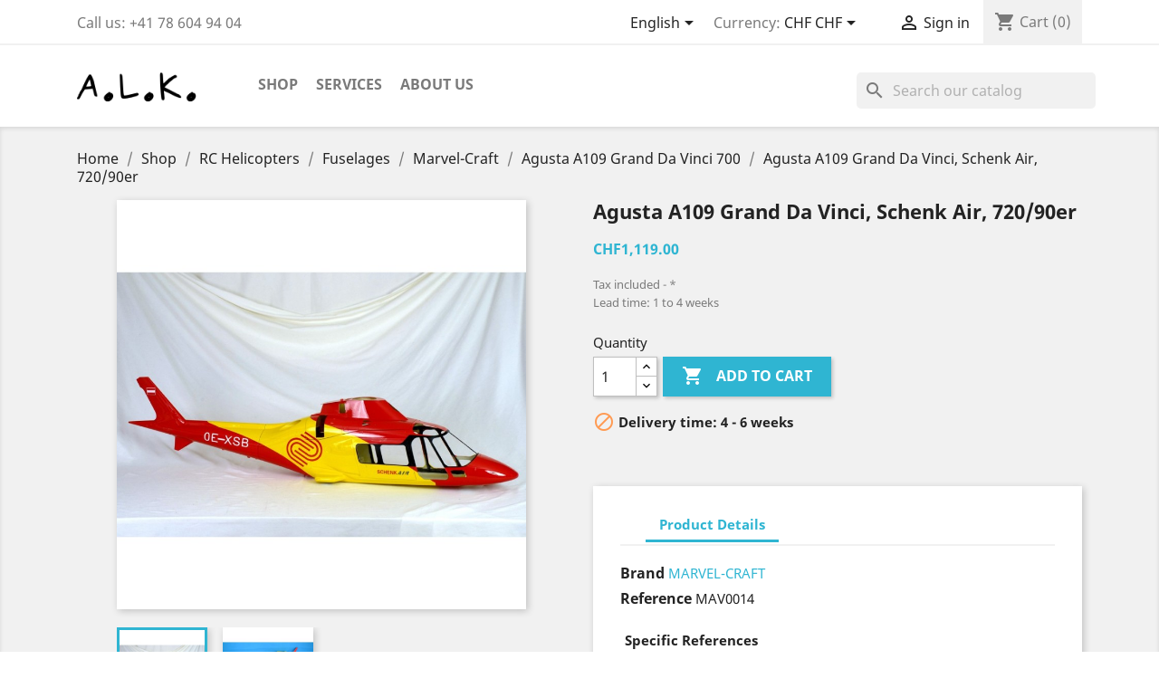

--- FILE ---
content_type: text/html; charset=utf-8
request_url: https://alk.ch/en/agusta-a109-grand-da-vinci-700/3919-agusta-a109-grand-da-vinci-schenk-air-72090er.html
body_size: 43018
content:
<!doctype html>
<html lang="en">

  <head>
    
      
  <meta charset="utf-8">


  <meta http-equiv="x-ua-compatible" content="ie=edge">



  <link rel="canonical" href="https://alk.ch/en/agusta-a109-grand-da-vinci-700/3919-agusta-a109-grand-da-vinci-schenk-air-72090er.html">

  <title>Agusta A109 Grand Da Vinci, Schenk Air, 720/90er</title>
  <meta name="description" content="">
  <meta name="keywords" content="">
        <link rel="canonical" href="https://alk.ch/en/agusta-a109-grand-da-vinci-700/3919-agusta-a109-grand-da-vinci-schenk-air-72090er.html">
  


  <meta name="viewport" content="width=device-width, initial-scale=1">



  <link rel="icon" type="image/vnd.microsoft.icon" href="https://alk.ch/img/favicon.ico?1529244573">
  <link rel="shortcut icon" type="image/x-icon" href="https://alk.ch/img/favicon.ico?1529244573">



    <link rel="stylesheet" href="https://alk.ch/themes/alk/assets/cache/theme-ca3ad655.css" type="text/css" media="all">




  

  <script type="text/javascript">
        var prestashop = {"cart":{"products":[],"totals":{"total":{"type":"total","label":"Total","amount":0,"value":"CHF0.00"},"total_including_tax":{"type":"total","label":"Total (tax incl.)","amount":0,"value":"CHF0.00"},"total_excluding_tax":{"type":"total","label":"Total (tax excl.)","amount":0,"value":"CHF0.00"}},"subtotals":{"products":{"type":"products","label":"Subtotal","amount":0,"value":"CHF0.00"},"discounts":null,"shipping":{"type":"shipping","label":"Shipping","amount":0,"value":""},"tax":{"type":"tax","label":"Included taxes","amount":0,"value":"CHF0.00"}},"products_count":0,"summary_string":"0 items","vouchers":{"allowed":1,"added":[]},"discounts":[],"minimalPurchase":9.28999999999999914734871708787977695465087890625,"minimalPurchaseRequired":"A minimum shopping cart total of CHF9.29 (tax excl.) is required to validate your order. Current cart total is CHF0.00 (tax excl.)."},"currency":{"id":2,"name":"Swiss Franc","iso_code":"CHF","iso_code_num":"756","sign":"CHF"},"customer":{"lastname":null,"firstname":null,"email":null,"birthday":null,"newsletter":null,"newsletter_date_add":null,"optin":null,"website":null,"company":null,"siret":null,"ape":null,"is_logged":false,"gender":{"type":null,"name":null},"addresses":[]},"language":{"name":"English (English)","iso_code":"en","locale":"en-US","language_code":"en-us","is_rtl":"0","date_format_lite":"m\/d\/Y","date_format_full":"m\/d\/Y H:i:s","id":1},"page":{"title":"","canonical":"https:\/\/alk.ch\/en\/agusta-a109-grand-da-vinci-700\/3919-agusta-a109-grand-da-vinci-schenk-air-72090er.html","meta":{"title":"Agusta A109 Grand Da Vinci, Schenk Air, 720\/90er","description":"","keywords":"","robots":"index"},"page_name":"product","body_classes":{"lang-en":true,"lang-rtl":false,"country-CH":true,"currency-CHF":true,"layout-full-width":true,"page-product":true,"tax-display-enabled":true,"product-id-3919":true,"product-Agusta A109 Grand Da Vinci, Schenk Air, 720\/90er":true,"product-id-category-4840":true,"product-id-manufacturer-104":true,"product-id-supplier-0":true,"product-available-for-order":true},"admin_notifications":[]},"shop":{"name":"A.L.K. Modellbau & Technik GmbH","logo":"https:\/\/alk.ch\/img\/my-store-logo-1510435435.jpg","stores_icon":"https:\/\/alk.ch\/img\/logo_stores.png","favicon":"https:\/\/alk.ch\/img\/favicon.ico"},"urls":{"base_url":"https:\/\/alk.ch\/","current_url":"https:\/\/alk.ch\/en\/agusta-a109-grand-da-vinci-700\/3919-agusta-a109-grand-da-vinci-schenk-air-72090er.html","shop_domain_url":"https:\/\/alk.ch","img_ps_url":"https:\/\/alk.ch\/img\/","img_cat_url":"https:\/\/alk.ch\/img\/c\/","img_lang_url":"https:\/\/alk.ch\/img\/l\/","img_prod_url":"https:\/\/alk.ch\/img\/p\/","img_manu_url":"https:\/\/alk.ch\/img\/m\/","img_sup_url":"https:\/\/alk.ch\/img\/su\/","img_ship_url":"https:\/\/alk.ch\/img\/s\/","img_store_url":"https:\/\/alk.ch\/img\/st\/","img_col_url":"https:\/\/alk.ch\/img\/co\/","img_url":"https:\/\/alk.ch\/themes\/alk\/assets\/img\/","css_url":"https:\/\/alk.ch\/themes\/alk\/assets\/css\/","js_url":"https:\/\/alk.ch\/themes\/alk\/assets\/js\/","pic_url":"https:\/\/alk.ch\/upload\/","pages":{"address":"https:\/\/alk.ch\/en\/address","addresses":"https:\/\/alk.ch\/en\/addresses","authentication":"https:\/\/alk.ch\/en\/login","cart":"https:\/\/alk.ch\/en\/cart","category":"https:\/\/alk.ch\/en\/index.php?controller=category","cms":"https:\/\/alk.ch\/en\/index.php?controller=cms","contact":"https:\/\/alk.ch\/en\/contact-us","discount":"https:\/\/alk.ch\/en\/discount","guest_tracking":"https:\/\/alk.ch\/en\/guest-tracking","history":"https:\/\/alk.ch\/en\/order-history","identity":"https:\/\/alk.ch\/en\/identity","index":"https:\/\/alk.ch\/en\/","my_account":"https:\/\/alk.ch\/en\/my-account","order_confirmation":"https:\/\/alk.ch\/en\/order-confirmation","order_detail":"https:\/\/alk.ch\/en\/index.php?controller=order-detail","order_follow":"https:\/\/alk.ch\/en\/order-follow","order":"https:\/\/alk.ch\/en\/order","order_return":"https:\/\/alk.ch\/en\/index.php?controller=order-return","order_slip":"https:\/\/alk.ch\/en\/credit-slip","pagenotfound":"https:\/\/alk.ch\/en\/page-not-found","password":"https:\/\/alk.ch\/en\/password-recovery","pdf_invoice":"https:\/\/alk.ch\/en\/index.php?controller=pdf-invoice","pdf_order_return":"https:\/\/alk.ch\/en\/index.php?controller=pdf-order-return","pdf_order_slip":"https:\/\/alk.ch\/en\/index.php?controller=pdf-order-slip","prices_drop":"https:\/\/alk.ch\/en\/prices-drop","product":"https:\/\/alk.ch\/en\/index.php?controller=product","search":"https:\/\/alk.ch\/en\/search","sitemap":"https:\/\/alk.ch\/en\/sitemap","stores":"https:\/\/alk.ch\/en\/stores","supplier":"https:\/\/alk.ch\/en\/supplier","register":"https:\/\/alk.ch\/en\/login?create_account=1","order_login":"https:\/\/alk.ch\/en\/order?login=1"},"alternative_langs":{"en-us":"https:\/\/alk.ch\/en\/agusta-a109-grand-da-vinci-700\/3919-agusta-a109-grand-da-vinci-schenk-air-72090er.html","de-de":"https:\/\/alk.ch\/de\/agusta-a109-grand-da-vinci-700er\/3919-agusta-a109-grand-da-vinci-schenk-air-72090er.html"},"theme_assets":"\/themes\/alk\/assets\/","actions":{"logout":"https:\/\/alk.ch\/en\/?mylogout="},"no_picture_image":{"bySize":{"small_default":{"url":"https:\/\/alk.ch\/img\/p\/en-default-small_default.jpg","width":98,"height":98},"cart_default":{"url":"https:\/\/alk.ch\/img\/p\/en-default-cart_default.jpg","width":125,"height":125},"home_default":{"url":"https:\/\/alk.ch\/img\/p\/en-default-home_default.jpg","width":250,"height":250},"medium_default":{"url":"https:\/\/alk.ch\/img\/p\/en-default-medium_default.jpg","width":452,"height":452},"large_default":{"url":"https:\/\/alk.ch\/img\/p\/en-default-large_default.jpg","width":800,"height":800}},"small":{"url":"https:\/\/alk.ch\/img\/p\/en-default-small_default.jpg","width":98,"height":98},"medium":{"url":"https:\/\/alk.ch\/img\/p\/en-default-home_default.jpg","width":250,"height":250},"large":{"url":"https:\/\/alk.ch\/img\/p\/en-default-large_default.jpg","width":800,"height":800},"legend":""}},"configuration":{"display_taxes_label":true,"display_prices_tax_incl":true,"is_catalog":false,"show_prices":true,"opt_in":{"partner":false},"quantity_discount":{"type":"price","label":"Unit price"},"voucher_enabled":1,"return_enabled":0},"field_required":[],"breadcrumb":{"links":[{"title":"Home","url":"https:\/\/alk.ch\/en\/"},{"title":"Shop","url":"https:\/\/alk.ch\/en\/4127-shop"},{"title":"RC Helicopters","url":"https:\/\/alk.ch\/en\/4144-rc-helicopters"},{"title":"Fuselages","url":"https:\/\/alk.ch\/en\/4175-fuselages"},{"title":"Marvel-Craft","url":"https:\/\/alk.ch\/en\/4667-marvel-craft"},{"title":"Agusta A109 Grand Da Vinci 700","url":"https:\/\/alk.ch\/en\/4840-agusta-a109-grand-da-vinci-700"},{"title":"Agusta A109 Grand Da Vinci, Schenk Air, 720\/90er","url":"https:\/\/alk.ch\/en\/agusta-a109-grand-da-vinci-700\/3919-agusta-a109-grand-da-vinci-schenk-air-72090er.html"}],"count":7},"link":{"protocol_link":"https:\/\/","protocol_content":"https:\/\/"},"time":1769047052,"static_token":"a97c0eb7017e7e12b03c4c633562e6cb","token":"8ec6f8c4c53eb20b1e2ac5ac7d69bc2a","debug":false};
        var psemailsubscription_subscription = "https:\/\/alk.ch\/en\/module\/ps_emailsubscription\/subscription";
        var psr_icon_color = "#F19D76";
      </script>



  
<script async src="https://www.googletagmanager.com/gtag/js?id= UA-89942622-2"></script>
<script>
  window.dataLayer = window.dataLayer || [];
  function gtag(){dataLayer.push(arguments);}
  gtag('js', new Date());
  gtag(
    'config',
    ' UA-89942622-2',
    {
      'debug_mode':false
                      }
  );
</script>





    
  <meta property="og:type" content="product">
  <meta property="og:url" content="https://alk.ch/en/agusta-a109-grand-da-vinci-700/3919-agusta-a109-grand-da-vinci-schenk-air-72090er.html">
  <meta property="og:title" content="Agusta A109 Grand Da Vinci, Schenk Air, 720/90er">
  <meta property="og:site_name" content="A.L.K. Modellbau &amp; Technik GmbH">
  <meta property="og:description" content="">
  <meta property="og:image" content="https://alk.ch/4015-large_default/agusta-a109-grand-da-vinci-schenk-air-72090er.jpg">
  <meta property="product:pretax_price:amount" content="1035.151708">
  <meta property="product:pretax_price:currency" content="CHF">
  <meta property="product:price:amount" content="1119">
  <meta property="product:price:currency" content="CHF">
    <meta property="product:weight:value" content="9.000000">
  <meta property="product:weight:units" content="kg">
  
  </head>

  <body id="product" class="lang-en country-ch currency-chf layout-full-width page-product tax-display-enabled product-id-3919 product-agusta-a109-grand-da-vinci-schenk-air-720-90er product-id-category-4840 product-id-manufacturer-104 product-id-supplier-0 product-available-for-order">

    
      
    

    <main>
      
              

      <header id="header">
        
          
  <div class="header-banner">
    
  </div>



  <nav class="header-nav">
    <div class="container">
        <div class="row">
          <div class="hidden-sm-down">
            <div class="col-md-4 col-xs-12">
              <div id="_desktop_contact_link">
  <div id="contact-link">
                Call us: <span>+41 78 604 94 04</span>
      </div>
</div>

            </div>
            <div class="col-md-8 right-nav">
                <div id="_desktop_language_selector">
  <div class="language-selector-wrapper">
    <span id="language-selector-label" class="hidden-md-up">Language:</span>
    <div class="language-selector dropdown js-dropdown">
      <button data-toggle="dropdown" class="hidden-sm-down btn-unstyle" aria-haspopup="true" aria-expanded="false" aria-label="Language dropdown">
        <span class="expand-more">English</span>
        <i class="material-icons expand-more">&#xE5C5;</i>
      </button>
      <ul class="dropdown-menu hidden-sm-down" aria-labelledby="language-selector-label">
                  <li  class="current" >
            <a href="https://alk.ch/en/agusta-a109-grand-da-vinci-700/3919-agusta-a109-grand-da-vinci-schenk-air-72090er.html" class="dropdown-item">English</a>
          </li>
                  <li >
            <a href="https://alk.ch/de/agusta-a109-grand-da-vinci-700er/3919-agusta-a109-grand-da-vinci-schenk-air-72090er.html" class="dropdown-item">Deutsch</a>
          </li>
              </ul>
      <select class="link hidden-md-up" aria-labelledby="language-selector-label">
                  <option value="https://alk.ch/en/agusta-a109-grand-da-vinci-700/3919-agusta-a109-grand-da-vinci-schenk-air-72090er.html" selected="selected">English</option>
                  <option value="https://alk.ch/de/agusta-a109-grand-da-vinci-700er/3919-agusta-a109-grand-da-vinci-schenk-air-72090er.html">Deutsch</option>
              </select>
    </div>
  </div>
</div>
<div id="_desktop_currency_selector">
  <div class="currency-selector dropdown js-dropdown">
    <span id="currency-selector-label">Currency:</span>
    <button data-target="#" data-toggle="dropdown" class="hidden-sm-down btn-unstyle" aria-haspopup="true" aria-expanded="false" aria-label="Currency dropdown">
      <span class="expand-more _gray-darker">CHF CHF</span>
      <i class="material-icons expand-more">&#xE5C5;</i>
    </button>
    <ul class="dropdown-menu hidden-sm-down" aria-labelledby="currency-selector-label">
              <li  class="current" >
          <a title="Swiss Franc" rel="nofollow" href="https://alk.ch/en/agusta-a109-grand-da-vinci-700/3919-agusta-a109-grand-da-vinci-schenk-air-72090er.html?SubmitCurrency=1&amp;id_currency=2" class="dropdown-item">CHF CHF</a>
        </li>
              <li >
          <a title="Euro" rel="nofollow" href="https://alk.ch/en/agusta-a109-grand-da-vinci-700/3919-agusta-a109-grand-da-vinci-schenk-air-72090er.html?SubmitCurrency=1&amp;id_currency=3" class="dropdown-item">EUR €</a>
        </li>
          </ul>
    <select class="link hidden-md-up" aria-labelledby="currency-selector-label">
              <option value="https://alk.ch/en/agusta-a109-grand-da-vinci-700/3919-agusta-a109-grand-da-vinci-schenk-air-72090er.html?SubmitCurrency=1&amp;id_currency=2" selected="selected">CHF CHF</option>
              <option value="https://alk.ch/en/agusta-a109-grand-da-vinci-700/3919-agusta-a109-grand-da-vinci-schenk-air-72090er.html?SubmitCurrency=1&amp;id_currency=3">EUR €</option>
          </select>
  </div>
</div>
<div id="_desktop_user_info">
  <div class="user-info">
          <a
        href="https://alk.ch/en/my-account"
        title="Log in to your customer account"
        rel="nofollow"
      >
        <i class="material-icons">&#xE7FF;</i>
        <span class="hidden-sm-down">Sign in</span>
      </a>
      </div>
</div>
<div id="_desktop_cart">
  <div class="blockcart cart-preview inactive" data-refresh-url="//alk.ch/en/module/ps_shoppingcart/ajax">
    <div class="header">
              <i class="material-icons shopping-cart">shopping_cart</i>
        <span class="hidden-sm-down">Cart</span>
        <span class="cart-products-count">(0)</span>
          </div>
  </div>
</div>

            </div>
          </div>
          <div class="hidden-md-up text-sm-center mobile">
            <div class="float-xs-left" id="menu-icon">
              <i class="material-icons d-inline">&#xE5D2;</i>
            </div>
            <div class="float-xs-right" id="_mobile_cart"></div>
            <div class="float-xs-right" id="_mobile_user_info"></div>
            <div class="top-logo" id="_mobile_logo"></div>
            <div class="clearfix"></div>
          </div>
        </div>
    </div>
  </nav>



  <div class="header-top">
    <div class="container">
       <div class="row">
        <div class="col-md-2 hidden-sm-down" id="_desktop_logo">
          <a href="https://alk.ch/">
            <img class="logo img-responsive" src="https://alk.ch/img/my-store-logo-1510435435.jpg" alt="A.L.K. Modellbau &amp; Technik GmbH">
          </a>
        </div>
        <div class="col-md-10 col-sm-12 position-static">
          <div class="row">
            

<div class="menu col-lg-8 col-md-7 js-top-menu position-static hidden-sm-down" id="_desktop_top_menu">
    
          <ul class="top-menu" id="top-menu" data-depth="0">
                    <li class="category" id="category-4127">
                          <a
                class="dropdown-item"
                href="https://alk.ch/en/4127-shop" data-depth="0"
                              >
                                                                      <span class="float-xs-right hidden-md-up">
                    <span data-target="#top_sub_menu_56703" data-toggle="collapse" class="navbar-toggler collapse-icons">
                      <i class="material-icons add">&#xE313;</i>
                      <i class="material-icons remove">&#xE316;</i>
                    </span>
                  </span>
                                Shop
              </a>
                            <div  class="popover sub-menu js-sub-menu collapse" id="top_sub_menu_56703">
                
          <ul class="top-menu"  data-depth="1">
                    <li class="category" id="category-4143">
                          <a
                class="dropdown-item dropdown-submenu"
                href="https://alk.ch/en/4143-rc-planes" data-depth="1"
                              >
                                                                      <span class="float-xs-right hidden-md-up">
                    <span data-target="#top_sub_menu_56320" data-toggle="collapse" class="navbar-toggler collapse-icons">
                      <i class="material-icons add">&#xE313;</i>
                      <i class="material-icons remove">&#xE316;</i>
                    </span>
                  </span>
                                RC Planes
              </a>
                            <div  class="collapse" id="top_sub_menu_56320">
                
          <ul class="top-menu"  data-depth="2">
                    <li class="category" id="category-4152">
                          <a
                class="dropdown-item"
                href="https://alk.ch/en/4152-electric-powered-rc-planes" data-depth="2"
                              >
                                                                      <span class="float-xs-right hidden-md-up">
                    <span data-target="#top_sub_menu_4123" data-toggle="collapse" class="navbar-toggler collapse-icons">
                      <i class="material-icons add">&#xE313;</i>
                      <i class="material-icons remove">&#xE316;</i>
                    </span>
                  </span>
                                Electric Powered RC Planes
              </a>
                            <div  class="collapse" id="top_sub_menu_4123">
                
          <ul class="top-menu"  data-depth="3">
                    <li class="category" id="category-4461">
                          <a
                class="dropdown-item"
                href="https://alk.ch/en/4461-multiplex" data-depth="3"
                              >
                                MULTIPLEX
              </a>
                          </li>
                    <li class="category" id="category-4462">
                          <a
                class="dropdown-item"
                href="https://alk.ch/en/4462-kyosho" data-depth="3"
                              >
                                Kyosho
              </a>
                          </li>
              </ul>
    
              </div>
                          </li>
                    <li class="category" id="category-4153">
                          <a
                class="dropdown-item"
                href="https://alk.ch/en/4153-jet-s" data-depth="2"
                              >
                                                                      <span class="float-xs-right hidden-md-up">
                    <span data-target="#top_sub_menu_79822" data-toggle="collapse" class="navbar-toggler collapse-icons">
                      <i class="material-icons add">&#xE313;</i>
                      <i class="material-icons remove">&#xE316;</i>
                    </span>
                  </span>
                                Jet&#039;s
              </a>
                            <div  class="collapse" id="top_sub_menu_79822">
                
          <ul class="top-menu"  data-depth="3">
                    <li class="category" id="category-4484">
                          <a
                class="dropdown-item"
                href="https://alk.ch/en/4484-skymasterjets" data-depth="3"
                              >
                                SkymasterJets
              </a>
                          </li>
                    <li class="category" id="category-4485">
                          <a
                class="dropdown-item"
                href="https://alk.ch/en/4485-carf-models" data-depth="3"
                              >
                                                                      <span class="float-xs-right hidden-md-up">
                    <span data-target="#top_sub_menu_55850" data-toggle="collapse" class="navbar-toggler collapse-icons">
                      <i class="material-icons add">&#xE313;</i>
                      <i class="material-icons remove">&#xE316;</i>
                    </span>
                  </span>
                                CARF-MODELS
              </a>
                            <div  class="collapse" id="top_sub_menu_55850">
                
          <ul class="top-menu"  data-depth="4">
                    <li class="category" id="category-4875">
                          <a
                class="dropdown-item"
                href="https://alk.ch/en/4875-eurosport-evolution" data-depth="4"
                              >
                                Eurosport Evolution
              </a>
                          </li>
              </ul>
    
              </div>
                          </li>
                    <li class="category" id="category-4916">
                          <a
                class="dropdown-item"
                href="https://alk.ch/en/4916-sebart" data-depth="3"
                              >
                                SebArt
              </a>
                          </li>
              </ul>
    
              </div>
                          </li>
                    <li class="category" id="category-4163">
                          <a
                class="dropdown-item"
                href="https://alk.ch/en/4163-rc-electric-gliders" data-depth="2"
                              >
                                RC Electric Gliders
              </a>
                          </li>
                    <li class="category" id="category-4156">
                          <a
                class="dropdown-item"
                href="https://alk.ch/en/4156-tires" data-depth="2"
                              >
                                                                      <span class="float-xs-right hidden-md-up">
                    <span data-target="#top_sub_menu_12502" data-toggle="collapse" class="navbar-toggler collapse-icons">
                      <i class="material-icons add">&#xE313;</i>
                      <i class="material-icons remove">&#xE316;</i>
                    </span>
                  </span>
                                Tires
              </a>
                            <div  class="collapse" id="top_sub_menu_12502">
                
          <ul class="top-menu"  data-depth="3">
                    <li class="category" id="category-4547">
                          <a
                class="dropdown-item"
                href="https://alk.ch/en/4547-dubro" data-depth="3"
                              >
                                DUBRO
              </a>
                          </li>
                    <li class="category" id="category-4548">
                          <a
                class="dropdown-item"
                href="https://alk.ch/en/4548-robart" data-depth="3"
                              >
                                ROBART
              </a>
                          </li>
                    <li class="category" id="category-4549">
                          <a
                class="dropdown-item"
                href="https://alk.ch/en/4549-sullivan" data-depth="3"
                              >
                                SULLIVAN
              </a>
                          </li>
              </ul>
    
              </div>
                          </li>
                    <li class="category" id="category-4157">
                          <a
                class="dropdown-item"
                href="https://alk.ch/en/4157-landing-gears" data-depth="2"
                              >
                                                                      <span class="float-xs-right hidden-md-up">
                    <span data-target="#top_sub_menu_44758" data-toggle="collapse" class="navbar-toggler collapse-icons">
                      <i class="material-icons add">&#xE313;</i>
                      <i class="material-icons remove">&#xE316;</i>
                    </span>
                  </span>
                                Landing Gears
              </a>
                            <div  class="collapse" id="top_sub_menu_44758">
                
          <ul class="top-menu"  data-depth="3">
                    <li class="category" id="category-4550">
                          <a
                class="dropdown-item"
                href="https://alk.ch/en/4550-collars" data-depth="3"
                              >
                                Collars
              </a>
                          </li>
                    <li class="category" id="category-4554">
                          <a
                class="dropdown-item"
                href="https://alk.ch/en/4554-robart" data-depth="3"
                              >
                                Robart
              </a>
                          </li>
                    <li class="category" id="category-4555">
                          <a
                class="dropdown-item"
                href="https://alk.ch/en/4555-accessories" data-depth="3"
                              >
                                Accessories
              </a>
                          </li>
                    <li class="category" id="category-4986">
                          <a
                class="dropdown-item"
                href="https://alk.ch/en/4986-nose-gears" data-depth="3"
                              >
                                Nose Gears
              </a>
                          </li>
              </ul>
    
              </div>
                          </li>
                    <li class="category" id="category-4158">
                          <a
                class="dropdown-item"
                href="https://alk.ch/en/4158-pneumatics" data-depth="2"
                              >
                                                                      <span class="float-xs-right hidden-md-up">
                    <span data-target="#top_sub_menu_22812" data-toggle="collapse" class="navbar-toggler collapse-icons">
                      <i class="material-icons add">&#xE313;</i>
                      <i class="material-icons remove">&#xE316;</i>
                    </span>
                  </span>
                                Pneumatics
              </a>
                            <div  class="collapse" id="top_sub_menu_22812">
                
          <ul class="top-menu"  data-depth="3">
                    <li class="category" id="category-4557">
                          <a
                class="dropdown-item"
                href="https://alk.ch/en/4557-robart" data-depth="3"
                              >
                                Robart
              </a>
                          </li>
                    <li class="category" id="category-4952">
                          <a
                class="dropdown-item"
                href="https://alk.ch/en/4952-a-l-k" data-depth="3"
                              >
                                A. L. K.
              </a>
                          </li>
                    <li class="category" id="category-4976">
                          <a
                class="dropdown-item"
                href="https://alk.ch/en/4976-graupner" data-depth="3"
                              >
                                Graupner
              </a>
                          </li>
              </ul>
    
              </div>
                          </li>
                    <li class="category" id="category-4159">
                          <a
                class="dropdown-item"
                href="https://alk.ch/en/4159-pilots-cockpits" data-depth="2"
                              >
                                Pilots / Cockpits
              </a>
                          </li>
                    <li class="category" id="category-4160">
                          <a
                class="dropdown-item"
                href="https://alk.ch/en/4160-tailgears" data-depth="2"
                              >
                                                                      <span class="float-xs-right hidden-md-up">
                    <span data-target="#top_sub_menu_13860" data-toggle="collapse" class="navbar-toggler collapse-icons">
                      <i class="material-icons add">&#xE313;</i>
                      <i class="material-icons remove">&#xE316;</i>
                    </span>
                  </span>
                                Tailgears
              </a>
                            <div  class="collapse" id="top_sub_menu_13860">
                
          <ul class="top-menu"  data-depth="3">
                    <li class="category" id="category-4728">
                          <a
                class="dropdown-item"
                href="https://alk.ch/en/4728-graupner" data-depth="3"
                              >
                                Graupner
              </a>
                          </li>
                    <li class="category" id="category-4731">
                          <a
                class="dropdown-item"
                href="https://alk.ch/en/4731-thunder-tiger" data-depth="3"
                              >
                                Thunder Tiger
              </a>
                          </li>
                    <li class="category" id="category-4732">
                          <a
                class="dropdown-item"
                href="https://alk.ch/en/4732-robart" data-depth="3"
                              >
                                Robart
              </a>
                          </li>
                    <li class="category" id="category-4733">
                          <a
                class="dropdown-item"
                href="https://alk.ch/en/4733-sullivan" data-depth="3"
                              >
                                Sullivan
              </a>
                          </li>
              </ul>
    
              </div>
                          </li>
                    <li class="category" id="category-4161">
                          <a
                class="dropdown-item"
                href="https://alk.ch/en/4161-canopylocks" data-depth="2"
                              >
                                Canopylocks
              </a>
                          </li>
                    <li class="category" id="category-4162">
                          <a
                class="dropdown-item"
                href="https://alk.ch/en/4162-wing-mounting-hardware" data-depth="2"
                              >
                                Wing Mounting Hardware
              </a>
                          </li>
                    <li class="category" id="category-4165">
                          <a
                class="dropdown-item"
                href="https://alk.ch/en/4165-gyros" data-depth="2"
                              >
                                                                      <span class="float-xs-right hidden-md-up">
                    <span data-target="#top_sub_menu_69205" data-toggle="collapse" class="navbar-toggler collapse-icons">
                      <i class="material-icons add">&#xE313;</i>
                      <i class="material-icons remove">&#xE316;</i>
                    </span>
                  </span>
                                Gyros
              </a>
                            <div  class="collapse" id="top_sub_menu_69205">
                
          <ul class="top-menu"  data-depth="3">
                    <li class="category" id="category-5043">
                          <a
                class="dropdown-item"
                href="https://alk.ch/en/5043-power-box" data-depth="3"
                              >
                                Power Box
              </a>
                          </li>
              </ul>
    
              </div>
                          </li>
                    <li class="category" id="category-4166">
                          <a
                class="dropdown-item"
                href="https://alk.ch/en/4166-aero-tow-release" data-depth="2"
                              >
                                Aero-tow Release
              </a>
                          </li>
              </ul>
    
              </div>
                          </li>
                    <li class="category" id="category-4144">
                          <a
                class="dropdown-item dropdown-submenu"
                href="https://alk.ch/en/4144-rc-helicopters" data-depth="1"
                              >
                                                                      <span class="float-xs-right hidden-md-up">
                    <span data-target="#top_sub_menu_29384" data-toggle="collapse" class="navbar-toggler collapse-icons">
                      <i class="material-icons add">&#xE313;</i>
                      <i class="material-icons remove">&#xE316;</i>
                    </span>
                  </span>
                                RC Helicopters
              </a>
                            <div  class="collapse" id="top_sub_menu_29384">
                
          <ul class="top-menu"  data-depth="2">
                    <li class="category" id="category-4167">
                          <a
                class="dropdown-item"
                href="https://alk.ch/en/4167-electric-trainers" data-depth="2"
                              >
                                                                      <span class="float-xs-right hidden-md-up">
                    <span data-target="#top_sub_menu_91785" data-toggle="collapse" class="navbar-toggler collapse-icons">
                      <i class="material-icons add">&#xE313;</i>
                      <i class="material-icons remove">&#xE316;</i>
                    </span>
                  </span>
                                Electric Trainers
              </a>
                            <div  class="collapse" id="top_sub_menu_91785">
                
          <ul class="top-menu"  data-depth="3">
                    <li class="category" id="category-4193">
                          <a
                class="dropdown-item"
                href="https://alk.ch/en/4193-hirobo" data-depth="3"
                              >
                                Hirobo
              </a>
                          </li>
                    <li class="category" id="category-4196">
                          <a
                class="dropdown-item"
                href="https://alk.ch/en/4196-lf-technik" data-depth="3"
                              >
                                LF Technik
              </a>
                          </li>
                    <li class="category" id="category-4197">
                          <a
                class="dropdown-item"
                href="https://alk.ch/en/4197-thunder-tiger" data-depth="3"
                              >
                                Thunder Tiger
              </a>
                          </li>
                    <li class="category" id="category-4198">
                          <a
                class="dropdown-item"
                href="https://alk.ch/en/4198-mikado" data-depth="3"
                              >
                                                                      <span class="float-xs-right hidden-md-up">
                    <span data-target="#top_sub_menu_17900" data-toggle="collapse" class="navbar-toggler collapse-icons">
                      <i class="material-icons add">&#xE313;</i>
                      <i class="material-icons remove">&#xE316;</i>
                    </span>
                  </span>
                                Mikado
              </a>
                            <div  class="collapse" id="top_sub_menu_17900">
                
          <ul class="top-menu"  data-depth="4">
                    <li class="category" id="category-4597">
                          <a
                class="dropdown-item"
                href="https://alk.ch/en/4597-logo-500" data-depth="4"
                              >
                                LOGO 500
              </a>
                          </li>
                    <li class="category" id="category-4598">
                          <a
                class="dropdown-item"
                href="https://alk.ch/en/4598-logo-550" data-depth="4"
                              >
                                LOGO 550
              </a>
                          </li>
                    <li class="category" id="category-4599">
                          <a
                class="dropdown-item"
                href="https://alk.ch/en/4599-logo-600" data-depth="4"
                              >
                                LOGO 600
              </a>
                          </li>
                    <li class="category" id="category-4600">
                          <a
                class="dropdown-item"
                href="https://alk.ch/en/4600-logo-700" data-depth="4"
                              >
                                LOGO 700
              </a>
                          </li>
                    <li class="category" id="category-4601">
                          <a
                class="dropdown-item"
                href="https://alk.ch/en/4601-logo-800" data-depth="4"
                              >
                                LOGO 800
              </a>
                          </li>
                    <li class="category" id="category-4602">
                          <a
                class="dropdown-item"
                href="https://alk.ch/en/4602-logo-480-xxtreme" data-depth="4"
                              >
                                LOGO 480 XXtreme
              </a>
                          </li>
                    <li class="category" id="category-5034">
                          <a
                class="dropdown-item"
                href="https://alk.ch/en/5034-ersatzteile" data-depth="4"
                              >
                                                                      <span class="float-xs-right hidden-md-up">
                    <span data-target="#top_sub_menu_32163" data-toggle="collapse" class="navbar-toggler collapse-icons">
                      <i class="material-icons add">&#xE313;</i>
                      <i class="material-icons remove">&#xE316;</i>
                    </span>
                  </span>
                                Ersatzteile
              </a>
                            <div  class="collapse" id="top_sub_menu_32163">
                
          <ul class="top-menu"  data-depth="5">
                    <li class="category" id="category-5035">
                          <a
                class="dropdown-item"
                href="https://alk.ch/en/5035-logo-500" data-depth="5"
                              >
                                LOGO 500
              </a>
                          </li>
                    <li class="category" id="category-5036">
                          <a
                class="dropdown-item"
                href="https://alk.ch/en/5036-logo-600" data-depth="5"
                              >
                                LOGO 600
              </a>
                          </li>
              </ul>
    
              </div>
                          </li>
              </ul>
    
              </div>
                          </li>
                    <li class="category" id="category-4199">
                          <a
                class="dropdown-item"
                href="https://alk.ch/en/4199-heli-professional" data-depth="3"
                              >
                                                                      <span class="float-xs-right hidden-md-up">
                    <span data-target="#top_sub_menu_65953" data-toggle="collapse" class="navbar-toggler collapse-icons">
                      <i class="material-icons add">&#xE313;</i>
                      <i class="material-icons remove">&#xE316;</i>
                    </span>
                  </span>
                                Heli Professional
              </a>
                            <div  class="collapse" id="top_sub_menu_65953">
                
          <ul class="top-menu"  data-depth="4">
                    <li class="category" id="category-4767">
                          <a
                class="dropdown-item"
                href="https://alk.ch/en/4767-alien-600" data-depth="4"
                              >
                                Alien 600
              </a>
                          </li>
                    <li class="category" id="category-4768">
                          <a
                class="dropdown-item"
                href="https://alk.ch/en/4768-revolution-90" data-depth="4"
                              >
                                Revolution 90
              </a>
                          </li>
                    <li class="category" id="category-4769">
                          <a
                class="dropdown-item"
                href="https://alk.ch/en/4769-revolution-500e-tuningteile" data-depth="4"
                              >
                                Revolution 500E Tuningteile
              </a>
                          </li>
                    <li class="category" id="category-4770">
                          <a
                class="dropdown-item"
                href="https://alk.ch/en/4770-revolution-500e" data-depth="4"
                              >
                                Revolution 500E
              </a>
                          </li>
                    <li class="category" id="category-5049">
                          <a
                class="dropdown-item"
                href="https://alk.ch/en/5049-soxos-600-kit" data-depth="4"
                              >
                                SOXOS 600 Kit
              </a>
                          </li>
                    <li class="category" id="category-5051">
                          <a
                class="dropdown-item"
                href="https://alk.ch/en/5051-soxos-700-kit" data-depth="4"
                              >
                                SOXOS 700 Kit
              </a>
                          </li>
                    <li class="category" id="category-5053">
                          <a
                class="dropdown-item"
                href="https://alk.ch/en/5053-soxos-800-kit" data-depth="4"
                              >
                                SOXOS 800 Kit
              </a>
                          </li>
                    <li class="category" id="category-5118">
                          <a
                class="dropdown-item"
                href="https://alk.ch/en/5118-soxos-550-kit" data-depth="4"
                              >
                                SOXOS 550 Kit
              </a>
                          </li>
                    <li class="category" id="category-5119">
                          <a
                class="dropdown-item"
                href="https://alk.ch/en/5119-soxos-550-ersatzteile" data-depth="4"
                              >
                                SOXOS 550 Ersatzteile
              </a>
                          </li>
              </ul>
    
              </div>
                          </li>
                    <li class="category" id="category-4200">
                          <a
                class="dropdown-item"
                href="https://alk.ch/en/4200-hirobo-conversion-kits" data-depth="3"
                              >
                                Hirobo Conversion Kits
              </a>
                          </li>
                    <li class="category" id="category-4201">
                          <a
                class="dropdown-item"
                href="https://alk.ch/en/4201-blade" data-depth="3"
                              >
                                BLADE
              </a>
                          </li>
                    <li class="category" id="category-4202">
                          <a
                class="dropdown-item"
                href="https://alk.ch/en/4202-gaui" data-depth="3"
                              >
                                                                      <span class="float-xs-right hidden-md-up">
                    <span data-target="#top_sub_menu_99038" data-toggle="collapse" class="navbar-toggler collapse-icons">
                      <i class="material-icons add">&#xE313;</i>
                      <i class="material-icons remove">&#xE316;</i>
                    </span>
                  </span>
                                GAUI
              </a>
                            <div  class="collapse" id="top_sub_menu_99038">
                
          <ul class="top-menu"  data-depth="4">
                    <li class="category" id="category-4867">
                          <a
                class="dropdown-item"
                href="https://alk.ch/en/4867-x7" data-depth="4"
                              >
                                                                      <span class="float-xs-right hidden-md-up">
                    <span data-target="#top_sub_menu_28652" data-toggle="collapse" class="navbar-toggler collapse-icons">
                      <i class="material-icons add">&#xE313;</i>
                      <i class="material-icons remove">&#xE316;</i>
                    </span>
                  </span>
                                X7
              </a>
                            <div  class="collapse" id="top_sub_menu_28652">
                
          <ul class="top-menu"  data-depth="5">
                    <li class="category" id="category-4990">
                          <a
                class="dropdown-item"
                href="https://alk.ch/en/4990-tuning" data-depth="5"
                              >
                                Tuning
              </a>
                          </li>
                    <li class="category" id="category-4991">
                          <a
                class="dropdown-item"
                href="https://alk.ch/en/4991-ersatzteile" data-depth="5"
                              >
                                Ersatzteile
              </a>
                          </li>
                    <li class="category" id="category-4996">
                          <a
                class="dropdown-item"
                href="https://alk.ch/en/4996-kit-s" data-depth="5"
                              >
                                Kit&#039;s
              </a>
                          </li>
              </ul>
    
              </div>
                          </li>
                    <li class="category" id="category-4868">
                          <a
                class="dropdown-item"
                href="https://alk.ch/en/4868-x5" data-depth="4"
                              >
                                                                      <span class="float-xs-right hidden-md-up">
                    <span data-target="#top_sub_menu_82497" data-toggle="collapse" class="navbar-toggler collapse-icons">
                      <i class="material-icons add">&#xE313;</i>
                      <i class="material-icons remove">&#xE316;</i>
                    </span>
                  </span>
                                X5
              </a>
                            <div  class="collapse" id="top_sub_menu_82497">
                
          <ul class="top-menu"  data-depth="5">
                    <li class="category" id="category-5037">
                          <a
                class="dropdown-item"
                href="https://alk.ch/en/5037-ersatzteile" data-depth="5"
                              >
                                Ersatzteile
              </a>
                          </li>
                    <li class="category" id="category-5038">
                          <a
                class="dropdown-item"
                href="https://alk.ch/en/5038-kit-s" data-depth="5"
                              >
                                Kit&#039;s
              </a>
                          </li>
                    <li class="category" id="category-5039">
                          <a
                class="dropdown-item"
                href="https://alk.ch/en/5039-tuning" data-depth="5"
                              >
                                Tuning
              </a>
                          </li>
              </ul>
    
              </div>
                          </li>
                    <li class="category" id="category-4869">
                          <a
                class="dropdown-item"
                href="https://alk.ch/en/4869-x4ii" data-depth="4"
                              >
                                                                      <span class="float-xs-right hidden-md-up">
                    <span data-target="#top_sub_menu_70897" data-toggle="collapse" class="navbar-toggler collapse-icons">
                      <i class="material-icons add">&#xE313;</i>
                      <i class="material-icons remove">&#xE316;</i>
                    </span>
                  </span>
                                X4II
              </a>
                            <div  class="collapse" id="top_sub_menu_70897">
                
          <ul class="top-menu"  data-depth="5">
                    <li class="category" id="category-4997">
                          <a
                class="dropdown-item"
                href="https://alk.ch/en/4997-kit-s" data-depth="5"
                              >
                                Kit&#039;s
              </a>
                          </li>
                    <li class="category" id="category-4998">
                          <a
                class="dropdown-item"
                href="https://alk.ch/en/4998-ersatzteile" data-depth="5"
                              >
                                Ersatzteile
              </a>
                          </li>
                    <li class="category" id="category-4999">
                          <a
                class="dropdown-item"
                href="https://alk.ch/en/4999-tuning" data-depth="5"
                              >
                                Tuning
              </a>
                          </li>
              </ul>
    
              </div>
                          </li>
                    <li class="category" id="category-4870">
                          <a
                class="dropdown-item"
                href="https://alk.ch/en/4870-x2" data-depth="4"
                              >
                                X2
              </a>
                          </li>
                    <li class="category" id="category-4871">
                          <a
                class="dropdown-item"
                href="https://alk.ch/en/4871-x3" data-depth="4"
                              >
                                X3
              </a>
                          </li>
                    <li class="category" id="category-5046">
                          <a
                class="dropdown-item"
                href="https://alk.ch/en/5046-r5" data-depth="4"
                              >
                                                                      <span class="float-xs-right hidden-md-up">
                    <span data-target="#top_sub_menu_15860" data-toggle="collapse" class="navbar-toggler collapse-icons">
                      <i class="material-icons add">&#xE313;</i>
                      <i class="material-icons remove">&#xE316;</i>
                    </span>
                  </span>
                                R5
              </a>
                            <div  class="collapse" id="top_sub_menu_15860">
                
          <ul class="top-menu"  data-depth="5">
                    <li class="category" id="category-5047">
                          <a
                class="dropdown-item"
                href="https://alk.ch/en/5047-kit-s" data-depth="5"
                              >
                                Kit&#039;s
              </a>
                          </li>
                    <li class="category" id="category-5048">
                          <a
                class="dropdown-item"
                href="https://alk.ch/en/5048-ersatzteile" data-depth="5"
                              >
                                Ersatzteile
              </a>
                          </li>
              </ul>
    
              </div>
                          </li>
              </ul>
    
              </div>
                          </li>
                    <li class="category" id="category-4203">
                          <a
                class="dropdown-item"
                href="https://alk.ch/en/4203-sab-goblin" data-depth="3"
                              >
                                                                      <span class="float-xs-right hidden-md-up">
                    <span data-target="#top_sub_menu_4282" data-toggle="collapse" class="navbar-toggler collapse-icons">
                      <i class="material-icons add">&#xE313;</i>
                      <i class="material-icons remove">&#xE316;</i>
                    </span>
                  </span>
                                SAB Goblin
              </a>
                            <div  class="collapse" id="top_sub_menu_4282">
                
          <ul class="top-menu"  data-depth="4">
                    <li class="category" id="category-4942">
                          <a
                class="dropdown-item"
                href="https://alk.ch/en/4942-sab-goblin-500" data-depth="4"
                              >
                                                                      <span class="float-xs-right hidden-md-up">
                    <span data-target="#top_sub_menu_57760" data-toggle="collapse" class="navbar-toggler collapse-icons">
                      <i class="material-icons add">&#xE313;</i>
                      <i class="material-icons remove">&#xE316;</i>
                    </span>
                  </span>
                                SAB Goblin 500
              </a>
                            <div  class="collapse" id="top_sub_menu_57760">
                
          <ul class="top-menu"  data-depth="5">
                    <li class="category" id="category-5040">
                          <a
                class="dropdown-item"
                href="https://alk.ch/en/5040-ersatzteile" data-depth="5"
                              >
                                Ersatzteile
              </a>
                          </li>
              </ul>
    
              </div>
                          </li>
                    <li class="category" id="category-4943">
                          <a
                class="dropdown-item"
                href="https://alk.ch/en/4943-sab-goblin-570" data-depth="4"
                              >
                                SAB Goblin 570
              </a>
                          </li>
                    <li class="category" id="category-4944">
                          <a
                class="dropdown-item"
                href="https://alk.ch/en/4944-sab-goblin-630" data-depth="4"
                              >
                                SAB Goblin 630
              </a>
                          </li>
                    <li class="category" id="category-4945">
                          <a
                class="dropdown-item"
                href="https://alk.ch/en/4945-sab-goblin-700" data-depth="4"
                              >
                                SAB Goblin 700
              </a>
                          </li>
                    <li class="category" id="category-4946">
                          <a
                class="dropdown-item"
                href="https://alk.ch/en/4946-sab-goblin-770" data-depth="4"
                              >
                                SAB Goblin 770
              </a>
                          </li>
                    <li class="category" id="category-4947">
                          <a
                class="dropdown-item"
                href="https://alk.ch/en/4947-sab-speed-goblin-700" data-depth="4"
                              >
                                SAB Speed Goblin 700
              </a>
                          </li>
                    <li class="category" id="category-4948">
                          <a
                class="dropdown-item"
                href="https://alk.ch/en/4948-sab-urukay" data-depth="4"
                              >
                                SAB Urukay
              </a>
                          </li>
              </ul>
    
              </div>
                          </li>
                    <li class="category" id="category-4923">
                          <a
                class="dropdown-item"
                href="https://alk.ch/en/4923-quest" data-depth="3"
                              >
                                                                      <span class="float-xs-right hidden-md-up">
                    <span data-target="#top_sub_menu_43429" data-toggle="collapse" class="navbar-toggler collapse-icons">
                      <i class="material-icons add">&#xE313;</i>
                      <i class="material-icons remove">&#xE316;</i>
                    </span>
                  </span>
                                Quest
              </a>
                            <div  class="collapse" id="top_sub_menu_43429">
                
          <ul class="top-menu"  data-depth="4">
                    <li class="category" id="category-4924">
                          <a
                class="dropdown-item"
                href="https://alk.ch/en/4924-quest-kit" data-depth="4"
                              >
                                                                      <span class="float-xs-right hidden-md-up">
                    <span data-target="#top_sub_menu_25786" data-toggle="collapse" class="navbar-toggler collapse-icons">
                      <i class="material-icons add">&#xE313;</i>
                      <i class="material-icons remove">&#xE316;</i>
                    </span>
                  </span>
                                Quest Kit
              </a>
                            <div  class="collapse" id="top_sub_menu_25786">
                
          <ul class="top-menu"  data-depth="5">
                    <li class="category" id="category-4927">
                          <a
                class="dropdown-item"
                href="https://alk.ch/en/4927-impaction-e12s-787-base" data-depth="5"
                              >
                                Impaction E12S-787-base
              </a>
                          </li>
                    <li class="category" id="category-4931">
                          <a
                class="dropdown-item"
                href="https://alk.ch/en/4931-impaction-e12s-duval" data-depth="5"
                              >
                                Impaction E12S-Duval
              </a>
                          </li>
                    <li class="category" id="category-4932">
                          <a
                class="dropdown-item"
                href="https://alk.ch/en/4932-impaction-e12s-787" data-depth="5"
                              >
                                Impaction E12S-787
              </a>
                          </li>
                    <li class="category" id="category-4933">
                          <a
                class="dropdown-item"
                href="https://alk.ch/en/4933-impaction-e12s-787-championship" data-depth="5"
                              >
                                Impaction E12S-787 Championship
              </a>
                          </li>
              </ul>
    
              </div>
                          </li>
              </ul>
    
              </div>
                          </li>
                    <li class="category" id="category-5146">
                          <a
                class="dropdown-item"
                href="https://alk.ch/en/5146-omp" data-depth="3"
                              >
                                OMP
              </a>
                          </li>
              </ul>
    
              </div>
                          </li>
                    <li class="category" id="category-4168">
                          <a
                class="dropdown-item"
                href="https://alk.ch/en/4168-nitro-trainers" data-depth="2"
                              >
                                                                      <span class="float-xs-right hidden-md-up">
                    <span data-target="#top_sub_menu_46935" data-toggle="collapse" class="navbar-toggler collapse-icons">
                      <i class="material-icons add">&#xE313;</i>
                      <i class="material-icons remove">&#xE316;</i>
                    </span>
                  </span>
                                Nitro Trainers
              </a>
                            <div  class="collapse" id="top_sub_menu_46935">
                
          <ul class="top-menu"  data-depth="3">
                    <li class="category" id="category-4206">
                          <a
                class="dropdown-item"
                href="https://alk.ch/en/4206-hirobo" data-depth="3"
                              >
                                Hirobo
              </a>
                          </li>
                    <li class="category" id="category-4938">
                          <a
                class="dropdown-item"
                href="https://alk.ch/en/4938-gaui" data-depth="3"
                              >
                                                                      <span class="float-xs-right hidden-md-up">
                    <span data-target="#top_sub_menu_23837" data-toggle="collapse" class="navbar-toggler collapse-icons">
                      <i class="material-icons add">&#xE313;</i>
                      <i class="material-icons remove">&#xE316;</i>
                    </span>
                  </span>
                                GAUI
              </a>
                            <div  class="collapse" id="top_sub_menu_23837">
                
          <ul class="top-menu"  data-depth="4">
                    <li class="category" id="category-4939">
                          <a
                class="dropdown-item"
                href="https://alk.ch/en/4939-nx7" data-depth="4"
                              >
                                                                      <span class="float-xs-right hidden-md-up">
                    <span data-target="#top_sub_menu_38315" data-toggle="collapse" class="navbar-toggler collapse-icons">
                      <i class="material-icons add">&#xE313;</i>
                      <i class="material-icons remove">&#xE316;</i>
                    </span>
                  </span>
                                NX7
              </a>
                            <div  class="collapse" id="top_sub_menu_38315">
                
          <ul class="top-menu"  data-depth="5">
                    <li class="category" id="category-5003">
                          <a
                class="dropdown-item"
                href="https://alk.ch/en/5003-kit-s" data-depth="5"
                              >
                                Kit&#039;s
              </a>
                          </li>
                    <li class="category" id="category-5004">
                          <a
                class="dropdown-item"
                href="https://alk.ch/en/5004-ersatzteile" data-depth="5"
                              >
                                Ersatzteile
              </a>
                          </li>
                    <li class="category" id="category-5005">
                          <a
                class="dropdown-item"
                href="https://alk.ch/en/5005-tuning" data-depth="5"
                              >
                                Tuning
              </a>
                          </li>
              </ul>
    
              </div>
                          </li>
                    <li class="category" id="category-4940">
                          <a
                class="dropdown-item"
                href="https://alk.ch/en/4940-nx4" data-depth="4"
                              >
                                                                      <span class="float-xs-right hidden-md-up">
                    <span data-target="#top_sub_menu_44663" data-toggle="collapse" class="navbar-toggler collapse-icons">
                      <i class="material-icons add">&#xE313;</i>
                      <i class="material-icons remove">&#xE316;</i>
                    </span>
                  </span>
                                NX4
              </a>
                            <div  class="collapse" id="top_sub_menu_44663">
                
          <ul class="top-menu"  data-depth="5">
                    <li class="category" id="category-5000">
                          <a
                class="dropdown-item"
                href="https://alk.ch/en/5000-kit-s" data-depth="5"
                              >
                                Kit&#039;s
              </a>
                          </li>
                    <li class="category" id="category-5001">
                          <a
                class="dropdown-item"
                href="https://alk.ch/en/5001-ersatzteile" data-depth="5"
                              >
                                Ersatzteile
              </a>
                          </li>
                    <li class="category" id="category-5002">
                          <a
                class="dropdown-item"
                href="https://alk.ch/en/5002-tuning" data-depth="5"
                              >
                                Tuning
              </a>
                          </li>
              </ul>
    
              </div>
                          </li>
              </ul>
    
              </div>
                          </li>
              </ul>
    
              </div>
                          </li>
                    <li class="category" id="category-4179">
                          <a
                class="dropdown-item"
                href="https://alk.ch/en/4179-indoor" data-depth="2"
                              >
                                                                      <span class="float-xs-right hidden-md-up">
                    <span data-target="#top_sub_menu_79164" data-toggle="collapse" class="navbar-toggler collapse-icons">
                      <i class="material-icons add">&#xE313;</i>
                      <i class="material-icons remove">&#xE316;</i>
                    </span>
                  </span>
                                Indoor
              </a>
                            <div  class="collapse" id="top_sub_menu_79164">
                
          <ul class="top-menu"  data-depth="3">
                    <li class="category" id="category-4501">
                          <a
                class="dropdown-item"
                href="https://alk.ch/en/4501-hirobo" data-depth="3"
                              >
                                Hirobo
              </a>
                          </li>
                    <li class="category" id="category-4503">
                          <a
                class="dropdown-item"
                href="https://alk.ch/en/4503-e-flite-blade-spare-parts" data-depth="3"
                              >
                                E-flite / BLADE Spare Parts
              </a>
                          </li>
                    <li class="category" id="category-4504">
                          <a
                class="dropdown-item"
                href="https://alk.ch/en/4504-align" data-depth="3"
                              >
                                Align
              </a>
                          </li>
              </ul>
    
              </div>
                          </li>
                    <li class="category" id="category-4177">
                          <a
                class="dropdown-item"
                href="https://alk.ch/en/4177-spare-and-tunningparts" data-depth="2"
                              >
                                                                      <span class="float-xs-right hidden-md-up">
                    <span data-target="#top_sub_menu_13746" data-toggle="collapse" class="navbar-toggler collapse-icons">
                      <i class="material-icons add">&#xE313;</i>
                      <i class="material-icons remove">&#xE316;</i>
                    </span>
                  </span>
                                Spare and Tunningparts
              </a>
                            <div  class="collapse" id="top_sub_menu_13746">
                
          <ul class="top-menu"  data-depth="3">
                    <li class="category" id="category-4425">
                          <a
                class="dropdown-item"
                href="https://alk.ch/en/4425-jr-propo" data-depth="3"
                              >
                                                                      <span class="float-xs-right hidden-md-up">
                    <span data-target="#top_sub_menu_28268" data-toggle="collapse" class="navbar-toggler collapse-icons">
                      <i class="material-icons add">&#xE313;</i>
                      <i class="material-icons remove">&#xE316;</i>
                    </span>
                  </span>
                                JR PROPO
              </a>
                            <div  class="collapse" id="top_sub_menu_28268">
                
          <ul class="top-menu"  data-depth="4">
                    <li class="category" id="category-4437">
                          <a
                class="dropdown-item"
                href="https://alk.ch/en/4437-jr-60000-bis-60099" data-depth="4"
                              >
                                JR 60000 bis 60099
              </a>
                          </li>
                    <li class="category" id="category-4438">
                          <a
                class="dropdown-item"
                href="https://alk.ch/en/4438-jr-70000-bis-70199" data-depth="4"
                              >
                                JR 70000 bis 70199
              </a>
                          </li>
                    <li class="category" id="category-4439">
                          <a
                class="dropdown-item"
                href="https://alk.ch/en/4439-jr-61000-bis-61099" data-depth="4"
                              >
                                JR 61000 bis 61099
              </a>
                          </li>
                    <li class="category" id="category-4440">
                          <a
                class="dropdown-item"
                href="https://alk.ch/en/4440-jr-80000-bis-80099" data-depth="4"
                              >
                                JR 80000 bis 80099
              </a>
                          </li>
                    <li class="category" id="category-4441">
                          <a
                class="dropdown-item"
                href="https://alk.ch/en/4441-jr-96200-bis-96399" data-depth="4"
                              >
                                JR 96200 bis 96399
              </a>
                          </li>
                    <li class="category" id="category-4442">
                          <a
                class="dropdown-item"
                href="https://alk.ch/en/4442-jr-60100-bis-60199" data-depth="4"
                              >
                                JR 60100 bis 60199
              </a>
                          </li>
                    <li class="category" id="category-4443">
                          <a
                class="dropdown-item"
                href="https://alk.ch/en/4443-jr-60200-bis-60299" data-depth="4"
                              >
                                JR 60200 bis 60299
              </a>
                          </li>
                    <li class="category" id="category-4444">
                          <a
                class="dropdown-item"
                href="https://alk.ch/en/4444-jr-60300-bis-60499" data-depth="4"
                              >
                                JR 60300 bis 60499
              </a>
                          </li>
                    <li class="category" id="category-4445">
                          <a
                class="dropdown-item"
                href="https://alk.ch/en/4445-jr-60500-bis-60699" data-depth="4"
                              >
                                JR 60500 bis 60699
              </a>
                          </li>
                    <li class="category" id="category-4446">
                          <a
                class="dropdown-item"
                href="https://alk.ch/en/4446-jr-60700-bis-60999" data-depth="4"
                              >
                                JR 60700 bis 60999
              </a>
                          </li>
                    <li class="category" id="category-4447">
                          <a
                class="dropdown-item"
                href="https://alk.ch/en/4447-jr-61100-bis-61199" data-depth="4"
                              >
                                JR 61100 bis 61199
              </a>
                          </li>
                    <li class="category" id="category-4448">
                          <a
                class="dropdown-item"
                href="https://alk.ch/en/4448-jr-61200-bis-61499" data-depth="4"
                              >
                                JR 61200 bis 61499
              </a>
                          </li>
                    <li class="category" id="category-4449">
                          <a
                class="dropdown-item"
                href="https://alk.ch/en/4449-jr-70200-bis-70599" data-depth="4"
                              >
                                JR 70200 bis 70599
              </a>
                          </li>
                    <li class="category" id="category-4450">
                          <a
                class="dropdown-item"
                href="https://alk.ch/en/4450-jr-80100-bis-80199" data-depth="4"
                              >
                                JR 80100 bis 80199
              </a>
                          </li>
                    <li class="category" id="category-4451">
                          <a
                class="dropdown-item"
                href="https://alk.ch/en/4451-jr-80200-bis-80999" data-depth="4"
                              >
                                JR 80200 bis 80999
              </a>
                          </li>
                    <li class="category" id="category-4452">
                          <a
                class="dropdown-item"
                href="https://alk.ch/en/4452-jr-81000-bis-81999" data-depth="4"
                              >
                                JR 81000 bis 81999
              </a>
                          </li>
                    <li class="category" id="category-4453">
                          <a
                class="dropdown-item"
                href="https://alk.ch/en/4453-jr-82000-bis-82999" data-depth="4"
                              >
                                JR 82000 bis 82999
              </a>
                          </li>
                    <li class="category" id="category-4454">
                          <a
                class="dropdown-item"
                href="https://alk.ch/en/4454-jr-83000-bis-89999" data-depth="4"
                              >
                                JR 83000 bis 89999
              </a>
                          </li>
                    <li class="category" id="category-4455">
                          <a
                class="dropdown-item"
                href="https://alk.ch/en/4455-jr-96000-bis-96099" data-depth="4"
                              >
                                JR 96000 bis 96099
              </a>
                          </li>
                    <li class="category" id="category-4456">
                          <a
                class="dropdown-item"
                href="https://alk.ch/en/4456-jr-96100-bis-96199" data-depth="4"
                              >
                                JR 96100 bis 96199
              </a>
                          </li>
                    <li class="category" id="category-4457">
                          <a
                class="dropdown-item"
                href="https://alk.ch/en/4457-jr-90000-bis-95999" data-depth="4"
                              >
                                JR 90000 bis 95999
              </a>
                          </li>
                    <li class="category" id="category-4458">
                          <a
                class="dropdown-item"
                href="https://alk.ch/en/4458-jr-96400-bis-96999" data-depth="4"
                              >
                                JR 96400 bis 96999
              </a>
                          </li>
                    <li class="category" id="category-4459">
                          <a
                class="dropdown-item"
                href="https://alk.ch/en/4459-jr-61500-bis-61999" data-depth="4"
                              >
                                JR 61500 bis 61999
              </a>
                          </li>
                    <li class="category" id="category-4460">
                          <a
                class="dropdown-item"
                href="https://alk.ch/en/4460-jr-70600-bis-79999" data-depth="4"
                              >
                                JR 70600 bis 79999
              </a>
                          </li>
              </ul>
    
              </div>
                          </li>
                    <li class="category" id="category-4426">
                          <a
                class="dropdown-item"
                href="https://alk.ch/en/4426-align" data-depth="3"
                              >
                                                                      <span class="float-xs-right hidden-md-up">
                    <span data-target="#top_sub_menu_45939" data-toggle="collapse" class="navbar-toggler collapse-icons">
                      <i class="material-icons add">&#xE313;</i>
                      <i class="material-icons remove">&#xE316;</i>
                    </span>
                  </span>
                                ALIGN
              </a>
                            <div  class="collapse" id="top_sub_menu_45939">
                
          <ul class="top-menu"  data-depth="4">
                    <li class="category" id="category-4758">
                          <a
                class="dropdown-item"
                href="https://alk.ch/en/4758-t-rex-450" data-depth="4"
                              >
                                T-REX 450
              </a>
                          </li>
                    <li class="category" id="category-4759">
                          <a
                class="dropdown-item"
                href="https://alk.ch/en/4759-t-rex-600-electric" data-depth="4"
                              >
                                T-REX 600 Electric
              </a>
                          </li>
                    <li class="category" id="category-4760">
                          <a
                class="dropdown-item"
                href="https://alk.ch/en/4760-t-rex-600-nitro" data-depth="4"
                              >
                                T-REX 600 Nitro
              </a>
                          </li>
                    <li class="category" id="category-4761">
                          <a
                class="dropdown-item"
                href="https://alk.ch/en/4761-t-rex-500" data-depth="4"
                              >
                                T-REX 500
              </a>
                          </li>
                    <li class="category" id="category-4762">
                          <a
                class="dropdown-item"
                href="https://alk.ch/en/4762-t-rex-700" data-depth="4"
                              >
                                T-REX 700
              </a>
                          </li>
                    <li class="category" id="category-4913">
                          <a
                class="dropdown-item"
                href="https://alk.ch/en/4913-t-rex-150" data-depth="4"
                              >
                                T-REX 150
              </a>
                          </li>
              </ul>
    
              </div>
                          </li>
                    <li class="category" id="category-4428">
                          <a
                class="dropdown-item"
                href="https://alk.ch/en/4428-blade" data-depth="3"
                              >
                                                                      <span class="float-xs-right hidden-md-up">
                    <span data-target="#top_sub_menu_59031" data-toggle="collapse" class="navbar-toggler collapse-icons">
                      <i class="material-icons add">&#xE313;</i>
                      <i class="material-icons remove">&#xE316;</i>
                    </span>
                  </span>
                                BLADE
              </a>
                            <div  class="collapse" id="top_sub_menu_59031">
                
          <ul class="top-menu"  data-depth="4">
                    <li class="category" id="category-5134">
                          <a
                class="dropdown-item"
                href="https://alk.ch/en/5134-blade-130-s" data-depth="4"
                              >
                                BLADE 130 S
              </a>
                          </li>
              </ul>
    
              </div>
                          </li>
                    <li class="category" id="category-4429">
                          <a
                class="dropdown-item"
                href="https://alk.ch/en/4429-helipro" data-depth="3"
                              >
                                HeliPro
              </a>
                          </li>
                    <li class="category" id="category-4430">
                          <a
                class="dropdown-item"
                href="https://alk.ch/en/4430-hirobo" data-depth="3"
                              >
                                                                      <span class="float-xs-right hidden-md-up">
                    <span data-target="#top_sub_menu_87567" data-toggle="collapse" class="navbar-toggler collapse-icons">
                      <i class="material-icons add">&#xE313;</i>
                      <i class="material-icons remove">&#xE316;</i>
                    </span>
                  </span>
                                HIROBO
              </a>
                            <div  class="collapse" id="top_sub_menu_87567">
                
          <ul class="top-menu"  data-depth="4">
                    <li class="category" id="category-4771">
                          <a
                class="dropdown-item"
                href="https://alk.ch/en/4771-0412-000-bis-0412-199" data-depth="4"
                              >
                                0412-000 bis 0412-199
              </a>
                          </li>
                    <li class="category" id="category-4772">
                          <a
                class="dropdown-item"
                href="https://alk.ch/en/4772-0412-200-bis-0412-299" data-depth="4"
                              >
                                0412-200 bis 0412-299
              </a>
                          </li>
                    <li class="category" id="category-4773">
                          <a
                class="dropdown-item"
                href="https://alk.ch/en/4773-0412-300-bis-0412-999" data-depth="4"
                              >
                                0412-300 bis 0412-999
              </a>
                          </li>
                    <li class="category" id="category-4774">
                          <a
                class="dropdown-item"
                href="https://alk.ch/en/4774-0302-000-bis-0302-099" data-depth="4"
                              >
                                0302-000 bis 0302-099
              </a>
                          </li>
                    <li class="category" id="category-4775">
                          <a
                class="dropdown-item"
                href="https://alk.ch/en/4775-0301-000-bis-0301-099" data-depth="4"
                              >
                                0301-000 bis 0301-099
              </a>
                          </li>
                    <li class="category" id="category-4776">
                          <a
                class="dropdown-item"
                href="https://alk.ch/en/4776-0301-100-bis-0301-999" data-depth="4"
                              >
                                0301-100 bis 0301-999
              </a>
                          </li>
                    <li class="category" id="category-4777">
                          <a
                class="dropdown-item"
                href="https://alk.ch/en/4777-2500-000-bis-2500-999" data-depth="4"
                              >
                                2500-000 bis 2500-999
              </a>
                          </li>
                    <li class="category" id="category-4778">
                          <a
                class="dropdown-item"
                href="https://alk.ch/en/4778-2504-000-bis-2504-999" data-depth="4"
                              >
                                2504-000 bis 2504-999
              </a>
                          </li>
                    <li class="category" id="category-4779">
                          <a
                class="dropdown-item"
                href="https://alk.ch/en/4779-2505-000-bis-2505-999" data-depth="4"
                              >
                                2505-000 bis 2505-999
              </a>
                          </li>
                    <li class="category" id="category-4780">
                          <a
                class="dropdown-item"
                href="https://alk.ch/en/4780-2506-000-bis-2506-999" data-depth="4"
                              >
                                2506-000 bis 2506-999
              </a>
                          </li>
                    <li class="category" id="category-4781">
                          <a
                class="dropdown-item"
                href="https://alk.ch/en/4781-2533-000-bis-2533-999" data-depth="4"
                              >
                                2533-000 bis 2533-999
              </a>
                          </li>
                    <li class="category" id="category-4782">
                          <a
                class="dropdown-item"
                href="https://alk.ch/en/4782-0304-000-bis-0304-999" data-depth="4"
                              >
                                0304-000 bis 0304-999
              </a>
                          </li>
                    <li class="category" id="category-4783">
                          <a
                class="dropdown-item"
                href="https://alk.ch/en/4783-0402-000-bis-0402-999" data-depth="4"
                              >
                                0402-000 bis 0402-999
              </a>
                          </li>
                    <li class="category" id="category-4784">
                          <a
                class="dropdown-item"
                href="https://alk.ch/en/4784-0403-000-bis-0403-999" data-depth="4"
                              >
                                0403-000 bis 0403-999
              </a>
                          </li>
                    <li class="category" id="category-4785">
                          <a
                class="dropdown-item"
                href="https://alk.ch/en/4785-0414-000-bis-0414-199" data-depth="4"
                              >
                                0414-000 bis 0414-199
              </a>
                          </li>
                    <li class="category" id="category-4786">
                          <a
                class="dropdown-item"
                href="https://alk.ch/en/4786-0414-200-bis-0414-299" data-depth="4"
                              >
                                0414-200 bis 0414-299
              </a>
                          </li>
                    <li class="category" id="category-4787">
                          <a
                class="dropdown-item"
                href="https://alk.ch/en/4787-0414-300-bis-0414-399" data-depth="4"
                              >
                                0414-300 bis 0414-399
              </a>
                          </li>
                    <li class="category" id="category-4788">
                          <a
                class="dropdown-item"
                href="https://alk.ch/en/4788-2507-000-bis-2507-999" data-depth="4"
                              >
                                2507-000 bis 2507-999
              </a>
                          </li>
                    <li class="category" id="category-4789">
                          <a
                class="dropdown-item"
                href="https://alk.ch/en/4789-2509-000-bis-2509-999" data-depth="4"
                              >
                                2509-000 bis 2509-999
              </a>
                          </li>
                    <li class="category" id="category-4790">
                          <a
                class="dropdown-item"
                href="https://alk.ch/en/4790-2511-000-bis-2511-999" data-depth="4"
                              >
                                2511-000 bis 2511-999
              </a>
                          </li>
                    <li class="category" id="category-4791">
                          <a
                class="dropdown-item"
                href="https://alk.ch/en/4791-2513-000-bis-2513-999" data-depth="4"
                              >
                                2513-000 bis 2513-999
              </a>
                          </li>
                    <li class="category" id="category-4792">
                          <a
                class="dropdown-item"
                href="https://alk.ch/en/4792-2521-000-bis-2521-999" data-depth="4"
                              >
                                2521-000 bis 2521-999
              </a>
                          </li>
                    <li class="category" id="category-4793">
                          <a
                class="dropdown-item"
                href="https://alk.ch/en/4793-2522-000-bis-2522-999" data-depth="4"
                              >
                                2522-000 bis 2522-999
              </a>
                          </li>
                    <li class="category" id="category-4794">
                          <a
                class="dropdown-item"
                href="https://alk.ch/en/4794-2523-000-bis-2523-999" data-depth="4"
                              >
                                2523-000 bis 2523-999
              </a>
                          </li>
                    <li class="category" id="category-4795">
                          <a
                class="dropdown-item"
                href="https://alk.ch/en/4795-2524-000-bis-2524-999" data-depth="4"
                              >
                                2524-000 bis 2524-999
              </a>
                          </li>
                    <li class="category" id="category-4796">
                          <a
                class="dropdown-item"
                href="https://alk.ch/en/4796-2525-000-bis-2525-999" data-depth="4"
                              >
                                2525-000 bis 2525-999
              </a>
                          </li>
                    <li class="category" id="category-4797">
                          <a
                class="dropdown-item"
                href="https://alk.ch/en/4797-2526-000-bis-2526-999" data-depth="4"
                              >
                                2526-000 bis 2526-999
              </a>
                          </li>
                    <li class="category" id="category-4798">
                          <a
                class="dropdown-item"
                href="https://alk.ch/en/4798-2529-000-bis-2529-999" data-depth="4"
                              >
                                2529-000 bis 2529-999
              </a>
                          </li>
                    <li class="category" id="category-4799">
                          <a
                class="dropdown-item"
                href="https://alk.ch/en/4799-2530-000-bis-2530-999" data-depth="4"
                              >
                                2530-000 bis 2530-999
              </a>
                          </li>
                    <li class="category" id="category-4800">
                          <a
                class="dropdown-item"
                href="https://alk.ch/en/4800-2531-000-bis-2531-999" data-depth="4"
                              >
                                2531-000 bis 2531-999
              </a>
                          </li>
                    <li class="category" id="category-4801">
                          <a
                class="dropdown-item"
                href="https://alk.ch/en/4801-2532-000-bis-2532-999" data-depth="4"
                              >
                                2532-000 bis 2532-999
              </a>
                          </li>
                    <li class="category" id="category-4802">
                          <a
                class="dropdown-item"
                href="https://alk.ch/en/4802-2534-000-bis-2534-999" data-depth="4"
                              >
                                2534-000 bis 2534-999
              </a>
                          </li>
                    <li class="category" id="category-4803">
                          <a
                class="dropdown-item"
                href="https://alk.ch/en/4803-2536-000-bis-2536-999" data-depth="4"
                              >
                                2536-000 bis 2536-999
              </a>
                          </li>
                    <li class="category" id="category-4804">
                          <a
                class="dropdown-item"
                href="https://alk.ch/en/4804-2539-000-bis-2539-999" data-depth="4"
                              >
                                2539-000 bis 2539-999
              </a>
                          </li>
                    <li class="category" id="category-4805">
                          <a
                class="dropdown-item"
                href="https://alk.ch/en/4805-2537-000-bis-2537-999" data-depth="4"
                              >
                                2537-000 bis 2537-999
              </a>
                          </li>
                    <li class="category" id="category-4806">
                          <a
                class="dropdown-item"
                href="https://alk.ch/en/4806-2538-000-bis-2538-999" data-depth="4"
                              >
                                2538-000 bis 2538-999
              </a>
                          </li>
                    <li class="category" id="category-4807">
                          <a
                class="dropdown-item"
                href="https://alk.ch/en/4807-0414-400-bis-0414-999" data-depth="4"
                              >
                                0414-400 bis 0414-999
              </a>
                          </li>
                    <li class="category" id="category-4809">
                          <a
                class="dropdown-item"
                href="https://alk.ch/en/4809-0404-200-bis-0404-999" data-depth="4"
                              >
                                0404-200 bis 0404-999
              </a>
                          </li>
                    <li class="category" id="category-4810">
                          <a
                class="dropdown-item"
                href="https://alk.ch/en/4810-2508-000-bis-2508-999" data-depth="4"
                              >
                                2508-000 bis 2508-999
              </a>
                          </li>
              </ul>
    
              </div>
                          </li>
                    <li class="category" id="category-4431">
                          <a
                class="dropdown-item"
                href="https://alk.ch/en/4431-lf-technik" data-depth="3"
                              >
                                                                      <span class="float-xs-right hidden-md-up">
                    <span data-target="#top_sub_menu_80203" data-toggle="collapse" class="navbar-toggler collapse-icons">
                      <i class="material-icons add">&#xE313;</i>
                      <i class="material-icons remove">&#xE316;</i>
                    </span>
                  </span>
                                LF-Technik
              </a>
                            <div  class="collapse" id="top_sub_menu_80203">
                
          <ul class="top-menu"  data-depth="4">
                    <li class="category" id="category-4811">
                          <a
                class="dropdown-item"
                href="https://alk.ch/en/4811-roxxter-11" data-depth="4"
                              >
                                Roxxter 11
              </a>
                          </li>
                    <li class="category" id="category-4812">
                          <a
                class="dropdown-item"
                href="https://alk.ch/en/4812-roxxter-33" data-depth="4"
                              >
                                Roxxter 33
              </a>
                          </li>
                    <li class="category" id="category-4813">
                          <a
                class="dropdown-item"
                href="https://alk.ch/en/4813-roxxter-55" data-depth="4"
                              >
                                Roxxter 55
              </a>
                          </li>
                    <li class="category" id="category-4814">
                          <a
                class="dropdown-item"
                href="https://alk.ch/en/4814-roxxter-22" data-depth="4"
                              >
                                Roxxter 22
              </a>
                          </li>
                    <li class="category" id="category-4815">
                          <a
                class="dropdown-item"
                href="https://alk.ch/en/4815-roxxter-33se" data-depth="4"
                              >
                                Roxxter 33SE
              </a>
                          </li>
              </ul>
    
              </div>
                          </li>
                    <li class="category" id="category-4432">
                          <a
                class="dropdown-item"
                href="https://alk.ch/en/4432-thunder-tiger" data-depth="3"
                              >
                                                                      <span class="float-xs-right hidden-md-up">
                    <span data-target="#top_sub_menu_73360" data-toggle="collapse" class="navbar-toggler collapse-icons">
                      <i class="material-icons add">&#xE313;</i>
                      <i class="material-icons remove">&#xE316;</i>
                    </span>
                  </span>
                                Thunder Tiger
              </a>
                            <div  class="collapse" id="top_sub_menu_73360">
                
          <ul class="top-menu"  data-depth="4">
                    <li class="category" id="category-4816">
                          <a
                class="dropdown-item"
                href="https://alk.ch/en/4816-raptor-30-50-all" data-depth="4"
                              >
                                Raptor 30 + 50 all
              </a>
                          </li>
                    <li class="category" id="category-4817">
                          <a
                class="dropdown-item"
                href="https://alk.ch/en/4817-raptor-60-90" data-depth="4"
                              >
                                Raptor 60/90
              </a>
                          </li>
                    <li class="category" id="category-4818">
                          <a
                class="dropdown-item"
                href="https://alk.ch/en/4818-mini-titan-e325-3d" data-depth="4"
                              >
                                mini Titan E325 3D
              </a>
                          </li>
                    <li class="category" id="category-4819">
                          <a
                class="dropdown-item"
                href="https://alk.ch/en/4819-raptor-e-550-3d" data-depth="4"
                              >
                                Raptor E 550 3D
              </a>
                          </li>
                    <li class="category" id="category-4820">
                          <a
                class="dropdown-item"
                href="https://alk.ch/en/4820-raptor-e-620-se" data-depth="4"
                              >
                                Raptor E 620 SE
              </a>
                          </li>
                    <li class="category" id="category-4821">
                          <a
                class="dropdown-item"
                href="https://alk.ch/en/4821-innovator-md530" data-depth="4"
                              >
                                Innovator MD530
              </a>
                          </li>
                    <li class="category" id="category-4822">
                          <a
                class="dropdown-item"
                href="https://alk.ch/en/4822-innovator-exp" data-depth="4"
                              >
                                Innovator EXP
              </a>
                          </li>
                    <li class="category" id="category-4823">
                          <a
                class="dropdown-item"
                href="https://alk.ch/en/4823-raptor-e720" data-depth="4"
                              >
                                Raptor E720
              </a>
                          </li>
              </ul>
    
              </div>
                          </li>
                    <li class="category" id="category-4433">
                          <a
                class="dropdown-item"
                href="https://alk.ch/en/4433-robbe" data-depth="3"
                              >
                                                                      <span class="float-xs-right hidden-md-up">
                    <span data-target="#top_sub_menu_28497" data-toggle="collapse" class="navbar-toggler collapse-icons">
                      <i class="material-icons add">&#xE313;</i>
                      <i class="material-icons remove">&#xE316;</i>
                    </span>
                  </span>
                                robbe
              </a>
                            <div  class="collapse" id="top_sub_menu_28497">
                
          <ul class="top-menu"  data-depth="4">
                    <li class="category" id="category-4824">
                          <a
                class="dropdown-item"
                href="https://alk.ch/en/4824-4s" data-depth="4"
                              >
                                4S
              </a>
                          </li>
                    <li class="category" id="category-4992">
                          <a
                class="dropdown-item"
                href="https://alk.ch/en/4992-older-models" data-depth="4"
                              >
                                Older Models
              </a>
                          </li>
              </ul>
    
              </div>
                          </li>
                    <li class="category" id="category-4434">
                          <a
                class="dropdown-item"
                href="https://alk.ch/en/4434-rc-system" data-depth="3"
                              >
                                                                      <span class="float-xs-right hidden-md-up">
                    <span data-target="#top_sub_menu_99879" data-toggle="collapse" class="navbar-toggler collapse-icons">
                      <i class="material-icons add">&#xE313;</i>
                      <i class="material-icons remove">&#xE316;</i>
                    </span>
                  </span>
                                RC System
              </a>
                            <div  class="collapse" id="top_sub_menu_99879">
                
          <ul class="top-menu"  data-depth="4">
                    <li class="category" id="category-4825">
                          <a
                class="dropdown-item"
                href="https://alk.ch/en/4825-easy-copter-v2" data-depth="4"
                              >
                                Easy Copter V2
              </a>
                          </li>
                    <li class="category" id="category-4826">
                          <a
                class="dropdown-item"
                href="https://alk.ch/en/4826-easy-copter-v2-luxe" data-depth="4"
                              >
                                Easy Copter V2 Luxe
              </a>
                          </li>
                    <li class="category" id="category-4827">
                          <a
                class="dropdown-item"
                href="https://alk.ch/en/4827-easy-copter-v6" data-depth="4"
                              >
                                Easy Copter V6
              </a>
                          </li>
              </ul>
    
              </div>
                          </li>
                    <li class="category" id="category-4435">
                          <a
                class="dropdown-item"
                href="https://alk.ch/en/4435-gaui" data-depth="3"
                              >
                                GAUI
              </a>
                          </li>
                    <li class="category" id="category-4436">
                          <a
                class="dropdown-item"
                href="https://alk.ch/en/4436-sab-goblin" data-depth="3"
                              >
                                SAB Goblin
              </a>
                          </li>
                    <li class="category" id="category-4974">
                          <a
                class="dropdown-item"
                href="https://alk.ch/en/4974-graupner" data-depth="3"
                              >
                                Graupner
              </a>
                          </li>
                    <li class="category" id="category-4980">
                          <a
                class="dropdown-item"
                href="https://alk.ch/en/4980-k-s" data-depth="3"
                              >
                                K&amp;S
              </a>
                          </li>
              </ul>
    
              </div>
                          </li>
                    <li class="category" id="category-4175">
                          <a
                class="dropdown-item"
                href="https://alk.ch/en/4175-fuselages" data-depth="2"
                              >
                                                                      <span class="float-xs-right hidden-md-up">
                    <span data-target="#top_sub_menu_46818" data-toggle="collapse" class="navbar-toggler collapse-icons">
                      <i class="material-icons add">&#xE313;</i>
                      <i class="material-icons remove">&#xE316;</i>
                    </span>
                  </span>
                                Fuselages
              </a>
                            <div  class="collapse" id="top_sub_menu_46818">
                
          <ul class="top-menu"  data-depth="3">
                    <li class="category" id="category-4584">
                          <a
                class="dropdown-item"
                href="https://alk.ch/en/4584-hirobo" data-depth="3"
                              >
                                                                      <span class="float-xs-right hidden-md-up">
                    <span data-target="#top_sub_menu_77500" data-toggle="collapse" class="navbar-toggler collapse-icons">
                      <i class="material-icons add">&#xE313;</i>
                      <i class="material-icons remove">&#xE316;</i>
                    </span>
                  </span>
                                Hirobo
              </a>
                            <div  class="collapse" id="top_sub_menu_77500">
                
          <ul class="top-menu"  data-depth="4">
                    <li class="category" id="category-4585">
                          <a
                class="dropdown-item"
                href="https://alk.ch/en/4585-30-scale" data-depth="4"
                              >
                                30 Scale
              </a>
                          </li>
                    <li class="category" id="category-4586">
                          <a
                class="dropdown-item"
                href="https://alk.ch/en/4586-50-scale" data-depth="4"
                              >
                                50 Scale
              </a>
                          </li>
                    <li class="category" id="category-4587">
                          <a
                class="dropdown-item"
                href="https://alk.ch/en/4587-60-scale" data-depth="4"
                              >
                                60 Scale
              </a>
                          </li>
              </ul>
    
              </div>
                          </li>
                    <li class="category" id="category-4666">
                          <a
                class="dropdown-item"
                href="https://alk.ch/en/4666-s-s-m-technik" data-depth="3"
                              >
                                S-S-M Technik
              </a>
                          </li>
                    <li class="category" id="category-4667">
                          <a
                class="dropdown-item"
                href="https://alk.ch/en/4667-marvel-craft" data-depth="3"
                              >
                                                                      <span class="float-xs-right hidden-md-up">
                    <span data-target="#top_sub_menu_6832" data-toggle="collapse" class="navbar-toggler collapse-icons">
                      <i class="material-icons add">&#xE313;</i>
                      <i class="material-icons remove">&#xE316;</i>
                    </span>
                  </span>
                                Marvel-Craft
              </a>
                            <div  class="collapse" id="top_sub_menu_6832">
                
          <ul class="top-menu"  data-depth="4">
                    <li class="category" id="category-4840">
                          <a
                class="dropdown-item"
                href="https://alk.ch/en/4840-agusta-a109-grand-da-vinci-700" data-depth="4"
                              >
                                Agusta A109 Grand Da Vinci 700
              </a>
                          </li>
                    <li class="category" id="category-4841">
                          <a
                class="dropdown-item"
                href="https://alk.ch/en/4841-agusta-a119-koala-600" data-depth="4"
                              >
                                Agusta A119 KOALA 600
              </a>
                          </li>
                    <li class="category" id="category-4842">
                          <a
                class="dropdown-item"
                href="https://alk.ch/en/4842-bell-412-huey-600" data-depth="4"
                              >
                                Bell 412 Huey 600
              </a>
                          </li>
                    <li class="category" id="category-4843">
                          <a
                class="dropdown-item"
                href="https://alk.ch/en/4843-bell-407-700" data-depth="4"
                              >
                                Bell 407 700
              </a>
                          </li>
                    <li class="category" id="category-4844">
                          <a
                class="dropdown-item"
                href="https://alk.ch/en/4844-as350-ecureuil-700" data-depth="4"
                              >
                                AS350 Ecureuil 700
              </a>
                          </li>
              </ul>
    
              </div>
                          </li>
                    <li class="category" id="category-4668">
                          <a
                class="dropdown-item"
                href="https://alk.ch/en/4668-helicenter-berlin" data-depth="3"
                              >
                                Helicenter Berlin
              </a>
                          </li>
                    <li class="category" id="category-5097">
                          <a
                class="dropdown-item"
                href="https://alk.ch/en/5097-vario" data-depth="3"
                              >
                                Vario
              </a>
                          </li>
                    <li class="category" id="category-5100">
                          <a
                class="dropdown-item"
                href="https://alk.ch/en/5100-roban" data-depth="3"
                              >
                                Roban
              </a>
                          </li>
              </ul>
    
              </div>
                          </li>
                    <li class="category" id="category-4174">
                          <a
                class="dropdown-item"
                href="https://alk.ch/en/4174-scale-and-semi-scale" data-depth="2"
                              >
                                                                      <span class="float-xs-right hidden-md-up">
                    <span data-target="#top_sub_menu_35364" data-toggle="collapse" class="navbar-toggler collapse-icons">
                      <i class="material-icons add">&#xE313;</i>
                      <i class="material-icons remove">&#xE316;</i>
                    </span>
                  </span>
                                Scale and Semi-Scale
              </a>
                            <div  class="collapse" id="top_sub_menu_35364">
                
          <ul class="top-menu"  data-depth="3">
                    <li class="category" id="category-4316">
                          <a
                class="dropdown-item"
                href="https://alk.ch/en/4316-s-s-m-technik" data-depth="3"
                              >
                                                                      <span class="float-xs-right hidden-md-up">
                    <span data-target="#top_sub_menu_56938" data-toggle="collapse" class="navbar-toggler collapse-icons">
                      <i class="material-icons add">&#xE313;</i>
                      <i class="material-icons remove">&#xE316;</i>
                    </span>
                  </span>
                                S-S-M Technik
              </a>
                            <div  class="collapse" id="top_sub_menu_56938">
                
          <ul class="top-menu"  data-depth="4">
                    <li class="category" id="category-4615">
                          <a
                class="dropdown-item"
                href="https://alk.ch/en/4615-must-have-for-every-cockpit" data-depth="4"
                              >
                                Must have for every Cockpit
              </a>
                          </li>
                    <li class="category" id="category-4616">
                          <a
                class="dropdown-item"
                href="https://alk.ch/en/4616-sticks-pedals-levers" data-depth="4"
                              >
                                                                      <span class="float-xs-right hidden-md-up">
                    <span data-target="#top_sub_menu_89541" data-toggle="collapse" class="navbar-toggler collapse-icons">
                      <i class="material-icons add">&#xE313;</i>
                      <i class="material-icons remove">&#xE316;</i>
                    </span>
                  </span>
                                Sticks, Pedals, Levers
              </a>
                            <div  class="collapse" id="top_sub_menu_89541">
                
          <ul class="top-menu"  data-depth="5">
                    <li class="category" id="category-4653">
                          <a
                class="dropdown-item"
                href="https://alk.ch/en/4653-cyclic-sticks" data-depth="5"
                              >
                                Cyclic Sticks
              </a>
                          </li>
                    <li class="category" id="category-4654">
                          <a
                class="dropdown-item"
                href="https://alk.ch/en/4654-collective-sticks" data-depth="5"
                              >
                                Collective Sticks
              </a>
                          </li>
                    <li class="category" id="category-4655">
                          <a
                class="dropdown-item"
                href="https://alk.ch/en/4655-pedals" data-depth="5"
                              >
                                Pedals
              </a>
                          </li>
                    <li class="category" id="category-4656">
                          <a
                class="dropdown-item"
                href="https://alk.ch/en/4656-levers" data-depth="5"
                              >
                                Levers
              </a>
                          </li>
              </ul>
    
              </div>
                          </li>
                    <li class="category" id="category-4617">
                          <a
                class="dropdown-item"
                href="https://alk.ch/en/4617-door-accessories" data-depth="4"
                              >
                                Door Accessories
              </a>
                          </li>
                    <li class="category" id="category-4618">
                          <a
                class="dropdown-item"
                href="https://alk.ch/en/4618-special-screws" data-depth="4"
                              >
                                Special Screws
              </a>
                          </li>
                    <li class="category" id="category-4619">
                          <a
                class="dropdown-item"
                href="https://alk.ch/en/4619-bell-205-212-412-214-m1-7-9" data-depth="4"
                              >
                                Bell 205/212/412/214 (M1:7,9)
              </a>
                          </li>
                    <li class="category" id="category-4620">
                          <a
                class="dropdown-item"
                href="https://alk.ch/en/4620-bell-47g" data-depth="4"
                              >
                                Bell 47G
              </a>
                          </li>
                    <li class="category" id="category-4621">
                          <a
                class="dropdown-item"
                href="https://alk.ch/en/4621-lama-sa-315b-1-8m" data-depth="4"
                              >
                                LAMA SA 315B (1,8m)
              </a>
                          </li>
                    <li class="category" id="category-4622">
                          <a
                class="dropdown-item"
                href="https://alk.ch/en/4622-lama-sa-315b-2-0m" data-depth="4"
                              >
                                LAMA SA 315B (2,0m)
              </a>
                          </li>
                    <li class="category" id="category-4623">
                          <a
                class="dropdown-item"
                href="https://alk.ch/en/4623-bk-117" data-depth="4"
                              >
                                BK 117
              </a>
                          </li>
                    <li class="category" id="category-4624">
                          <a
                class="dropdown-item"
                href="https://alk.ch/en/4624-bo-105" data-depth="4"
                              >
                                BO 105
              </a>
                          </li>
                    <li class="category" id="category-4625">
                          <a
                class="dropdown-item"
                href="https://alk.ch/en/4625-jet-ranger-m1-6" data-depth="4"
                              >
                                Jet-Ranger (M1:6)
              </a>
                          </li>
                    <li class="category" id="category-4626">
                          <a
                class="dropdown-item"
                href="https://alk.ch/en/4626-ec-135-145" data-depth="4"
                              >
                                EC 135 / 145
              </a>
                          </li>
                    <li class="category" id="category-4627">
                          <a
                class="dropdown-item"
                href="https://alk.ch/en/4627-airwolf-m1-5-1-6" data-depth="4"
                              >
                                Airwolf (M1:5 + 1:6)
              </a>
                          </li>
                    <li class="category" id="category-4628">
                          <a
                class="dropdown-item"
                href="https://alk.ch/en/4628-antennas" data-depth="4"
                              >
                                Antennas
              </a>
                          </li>
                    <li class="category" id="category-4629">
                          <a
                class="dropdown-item"
                href="https://alk.ch/en/4629-mics-accessories" data-depth="4"
                              >
                                Mics. Accessories
              </a>
                          </li>
                    <li class="category" id="category-4630">
                          <a
                class="dropdown-item"
                href="https://alk.ch/en/4630-lightning" data-depth="4"
                              >
                                                                      <span class="float-xs-right hidden-md-up">
                    <span data-target="#top_sub_menu_66804" data-toggle="collapse" class="navbar-toggler collapse-icons">
                      <i class="material-icons add">&#xE313;</i>
                      <i class="material-icons remove">&#xE316;</i>
                    </span>
                  </span>
                                Lightning
              </a>
                            <div  class="collapse" id="top_sub_menu_66804">
                
          <ul class="top-menu"  data-depth="5">
                    <li class="category" id="category-4681">
                          <a
                class="dropdown-item"
                href="https://alk.ch/en/4681-search-lights" data-depth="5"
                              >
                                Search Lights
              </a>
                          </li>
                    <li class="category" id="category-4683">
                          <a
                class="dropdown-item"
                href="https://alk.ch/en/4683-position-lights" data-depth="5"
                              >
                                Position Lights
              </a>
                          </li>
                    <li class="category" id="category-4684">
                          <a
                class="dropdown-item"
                href="https://alk.ch/en/4684-reflectors-covers" data-depth="5"
                              >
                                Reflectors / Covers
              </a>
                          </li>
                    <li class="category" id="category-4687">
                          <a
                class="dropdown-item"
                href="https://alk.ch/en/4687-cables-connectors" data-depth="5"
                              >
                                Cables / Connectors
              </a>
                          </li>
              </ul>
    
              </div>
                          </li>
                    <li class="category" id="category-4631">
                          <a
                class="dropdown-item"
                href="https://alk.ch/en/4631-switch-replicas" data-depth="4"
                              >
                                Switch Replicas
              </a>
                          </li>
                    <li class="category" id="category-4632">
                          <a
                class="dropdown-item"
                href="https://alk.ch/en/4632-instrumentation-kits" data-depth="4"
                              >
                                Instrumentation Kits
              </a>
                          </li>
                    <li class="category" id="category-4634">
                          <a
                class="dropdown-item"
                href="https://alk.ch/en/4634-windshield-wipers" data-depth="4"
                              >
                                Windshield Wipers
              </a>
                          </li>
                    <li class="category" id="category-4635">
                          <a
                class="dropdown-item"
                href="https://alk.ch/en/4635-cargo-hooks" data-depth="4"
                              >
                                Cargo Hooks
              </a>
                          </li>
                    <li class="category" id="category-4636">
                          <a
                class="dropdown-item"
                href="https://alk.ch/en/4636-mirrors" data-depth="4"
                              >
                                Mirrors
              </a>
                          </li>
                    <li class="category" id="category-4637">
                          <a
                class="dropdown-item"
                href="https://alk.ch/en/4637-landing-gear" data-depth="4"
                              >
                                Landing Gear
              </a>
                          </li>
                    <li class="category" id="category-4638">
                          <a
                class="dropdown-item"
                href="https://alk.ch/en/4638-cable-cutters" data-depth="4"
                              >
                                Cable Cutters
              </a>
                          </li>
                    <li class="category" id="category-4639">
                          <a
                class="dropdown-item"
                href="https://alk.ch/en/4639-seats-seat-belts" data-depth="4"
                              >
                                Seats / Seat-belts 
              </a>
                          </li>
                    <li class="category" id="category-4640">
                          <a
                class="dropdown-item"
                href="https://alk.ch/en/4640-pilots-and-accessories" data-depth="4"
                              >
                                Pilots and Accessories
              </a>
                          </li>
                    <li class="category" id="category-4641">
                          <a
                class="dropdown-item"
                href="https://alk.ch/en/4641-connections" data-depth="4"
                              >
                                Connections
              </a>
                          </li>
                    <li class="category" id="category-4642">
                          <a
                class="dropdown-item"
                href="https://alk.ch/en/4642-lama-sa-315b-vario-2-4m" data-depth="4"
                              >
                                LAMA SA 315B (Vario 2.4m)
              </a>
                          </li>
                    <li class="category" id="category-4643">
                          <a
                class="dropdown-item"
                href="https://alk.ch/en/4643-bell-205-212-412-vario-m1-6-2" data-depth="4"
                              >
                                Bell 205/212/412 (Vario M1:6,2)
              </a>
                          </li>
                    <li class="category" id="category-4644">
                          <a
                class="dropdown-item"
                href="https://alk.ch/en/4644-bell-230-430-m1-5-2" data-depth="4"
                              >
                                Bell 230/430 (M1:5,2)
              </a>
                          </li>
                    <li class="category" id="category-4645">
                          <a
                class="dropdown-item"
                href="https://alk.ch/en/4645-bell-47-g-iii-vario-2-36m" data-depth="4"
                              >
                                Bell 47 G III (Vario 2.36m)
              </a>
                          </li>
                    <li class="category" id="category-4646">
                          <a
                class="dropdown-item"
                href="https://alk.ch/en/4646-rivets" data-depth="4"
                              >
                                Rivets
              </a>
                          </li>
                    <li class="category" id="category-5066">
                          <a
                class="dropdown-item"
                href="https://alk.ch/en/5066-warning-labels" data-depth="4"
                              >
                                Warning Labels
              </a>
                          </li>
                    <li class="category" id="category-5067">
                          <a
                class="dropdown-item"
                href="https://alk.ch/en/5067-screens" data-depth="4"
                              >
                                Screens
              </a>
                          </li>
                    <li class="category" id="category-5068">
                          <a
                class="dropdown-item"
                href="https://alk.ch/en/5068-batteries" data-depth="4"
                              >
                                Batteries
              </a>
                          </li>
                    <li class="category" id="category-5069">
                          <a
                class="dropdown-item"
                href="https://alk.ch/en/5069-instrumentation-prints" data-depth="4"
                              >
                                Instrumentation Prints
              </a>
                          </li>
                    <li class="category" id="category-5070">
                          <a
                class="dropdown-item"
                href="https://alk.ch/en/5070-cockpit-panels" data-depth="4"
                              >
                                Cockpit Panels
              </a>
                          </li>
                    <li class="category" id="category-5072">
                          <a
                class="dropdown-item"
                href="https://alk.ch/en/5072-cockpit-stickers-switches" data-depth="4"
                              >
                                Cockpit Stickers / Switches
              </a>
                          </li>
                    <li class="category" id="category-5073">
                          <a
                class="dropdown-item"
                href="https://alk.ch/en/5073-cockpit-panels-switches-stickers" data-depth="4"
                              >
                                Cockpit Panels  / Switches / Stickers
              </a>
                          </li>
                    <li class="category" id="category-5074">
                          <a
                class="dropdown-item"
                href="https://alk.ch/en/5074-checkered-sheets" data-depth="4"
                              >
                                Checkered Sheets
              </a>
                          </li>
                    <li class="category" id="category-5075">
                          <a
                class="dropdown-item"
                href="https://alk.ch/en/5075-maintenance-hatches" data-depth="4"
                              >
                                 Maintenance Hatches
              </a>
                          </li>
                    <li class="category" id="category-5076">
                          <a
                class="dropdown-item"
                href="https://alk.ch/en/5076-air-intakes" data-depth="4"
                              >
                                Air Intakes
              </a>
                          </li>
                    <li class="category" id="category-5077">
                          <a
                class="dropdown-item"
                href="https://alk.ch/en/5077-magnets-an-brackets" data-depth="4"
                              >
                                Magnets an Brackets
              </a>
                          </li>
              </ul>
    
              </div>
                          </li>
                    <li class="category" id="category-4317">
                          <a
                class="dropdown-item"
                href="https://alk.ch/en/4317-vario" data-depth="3"
                              >
                                                                      <span class="float-xs-right hidden-md-up">
                    <span data-target="#top_sub_menu_36137" data-toggle="collapse" class="navbar-toggler collapse-icons">
                      <i class="material-icons add">&#xE313;</i>
                      <i class="material-icons remove">&#xE316;</i>
                    </span>
                  </span>
                                Vario
              </a>
                            <div  class="collapse" id="top_sub_menu_36137">
                
          <ul class="top-menu"  data-depth="4">
                    <li class="category" id="category-4647">
                          <a
                class="dropdown-item"
                href="https://alk.ch/en/4647-interior-parts" data-depth="4"
                              >
                                                                      <span class="float-xs-right hidden-md-up">
                    <span data-target="#top_sub_menu_66319" data-toggle="collapse" class="navbar-toggler collapse-icons">
                      <i class="material-icons add">&#xE313;</i>
                      <i class="material-icons remove">&#xE316;</i>
                    </span>
                  </span>
                                Interior Parts
              </a>
                            <div  class="collapse" id="top_sub_menu_66319">
                
          <ul class="top-menu"  data-depth="5">
                    <li class="category" id="category-4751">
                          <a
                class="dropdown-item"
                href="https://alk.ch/en/4751-pilots-and-accessories" data-depth="5"
                              >
                                Pilots and Accessories
              </a>
                          </li>
                    <li class="category" id="category-4752">
                          <a
                class="dropdown-item"
                href="https://alk.ch/en/4752-cockpit-parts" data-depth="5"
                              >
                                Cockpit Parts
              </a>
                          </li>
              </ul>
    
              </div>
                          </li>
                    <li class="category" id="category-4648">
                          <a
                class="dropdown-item"
                href="https://alk.ch/en/4648-exterior-parts" data-depth="4"
                              >
                                                                      <span class="float-xs-right hidden-md-up">
                    <span data-target="#top_sub_menu_77580" data-toggle="collapse" class="navbar-toggler collapse-icons">
                      <i class="material-icons add">&#xE313;</i>
                      <i class="material-icons remove">&#xE316;</i>
                    </span>
                  </span>
                                Exterior Parts
              </a>
                            <div  class="collapse" id="top_sub_menu_77580">
                
          <ul class="top-menu"  data-depth="5">
                    <li class="category" id="category-4753">
                          <a
                class="dropdown-item"
                href="https://alk.ch/en/4753-rivets" data-depth="5"
                              >
                                Rivets
              </a>
                          </li>
                    <li class="category" id="category-4754">
                          <a
                class="dropdown-item"
                href="https://alk.ch/en/4754-attachment-parts" data-depth="5"
                              >
                                Attachment Parts
              </a>
                          </li>
                    <li class="category" id="category-4755">
                          <a
                class="dropdown-item"
                href="https://alk.ch/en/4755-stickers" data-depth="5"
                              >
                                Stickers
              </a>
                          </li>
              </ul>
    
              </div>
                          </li>
                    <li class="category" id="category-4649">
                          <a
                class="dropdown-item"
                href="https://alk.ch/en/4649-misc" data-depth="4"
                              >
                                Misc
              </a>
                          </li>
              </ul>
    
              </div>
                          </li>
                    <li class="category" id="category-4318">
                          <a
                class="dropdown-item"
                href="https://alk.ch/en/4318-heliclassics" data-depth="3"
                              >
                                                                      <span class="float-xs-right hidden-md-up">
                    <span data-target="#top_sub_menu_22839" data-toggle="collapse" class="navbar-toggler collapse-icons">
                      <i class="material-icons add">&#xE313;</i>
                      <i class="material-icons remove">&#xE316;</i>
                    </span>
                  </span>
                                Heliclassics
              </a>
                            <div  class="collapse" id="top_sub_menu_22839">
                
          <ul class="top-menu"  data-depth="4">
                    <li class="category" id="category-4735">
                          <a
                class="dropdown-item"
                href="https://alk.ch/en/4735-scale-accessories" data-depth="4"
                              >
                                Scale Accessories
              </a>
                          </li>
              </ul>
    
              </div>
                          </li>
              </ul>
    
              </div>
                          </li>
                    <li class="category" id="category-4185">
                          <a
                class="dropdown-item"
                href="https://alk.ch/en/4185-mechanics" data-depth="2"
                              >
                                                                      <span class="float-xs-right hidden-md-up">
                    <span data-target="#top_sub_menu_52387" data-toggle="collapse" class="navbar-toggler collapse-icons">
                      <i class="material-icons add">&#xE313;</i>
                      <i class="material-icons remove">&#xE316;</i>
                    </span>
                  </span>
                                Mechanics
              </a>
                            <div  class="collapse" id="top_sub_menu_52387">
                
          <ul class="top-menu"  data-depth="3">
                    <li class="category" id="category-4657">
                          <a
                class="dropdown-item"
                href="https://alk.ch/en/4657-turbine-powered-mechanics" data-depth="3"
                              >
                                                                      <span class="float-xs-right hidden-md-up">
                    <span data-target="#top_sub_menu_38854" data-toggle="collapse" class="navbar-toggler collapse-icons">
                      <i class="material-icons add">&#xE313;</i>
                      <i class="material-icons remove">&#xE316;</i>
                    </span>
                  </span>
                                Turbine Powered Mechanics
              </a>
                            <div  class="collapse" id="top_sub_menu_38854">
                
          <ul class="top-menu"  data-depth="4">
                    <li class="category" id="category-4659">
                          <a
                class="dropdown-item"
                href="https://alk.ch/en/4659-s-s-m-technik" data-depth="4"
                              >
                                S-S-M Technik
              </a>
                          </li>
                    <li class="category" id="category-4660">
                          <a
                class="dropdown-item"
                href="https://alk.ch/en/4660-jetcat" data-depth="4"
                              >
                                JetCat
              </a>
                          </li>
                    <li class="category" id="category-4661">
                          <a
                class="dropdown-item"
                href="https://alk.ch/en/4661-pahl-helicopter" data-depth="4"
                              >
                                PAHL Helicopter
              </a>
                          </li>
              </ul>
    
              </div>
                          </li>
                    <li class="category" id="category-4658">
                          <a
                class="dropdown-item"
                href="https://alk.ch/en/4658-electric-powered-mechanics" data-depth="3"
                              >
                                                                      <span class="float-xs-right hidden-md-up">
                    <span data-target="#top_sub_menu_58750" data-toggle="collapse" class="navbar-toggler collapse-icons">
                      <i class="material-icons add">&#xE313;</i>
                      <i class="material-icons remove">&#xE316;</i>
                    </span>
                  </span>
                                Electric Powered Mechanics
              </a>
                            <div  class="collapse" id="top_sub_menu_58750">
                
          <ul class="top-menu"  data-depth="4">
                    <li class="category" id="category-4662">
                          <a
                class="dropdown-item"
                href="https://alk.ch/en/4662-s-s-m-technik" data-depth="4"
                              >
                                S-S-M Technik
              </a>
                          </li>
                    <li class="category" id="category-4663">
                          <a
                class="dropdown-item"
                href="https://alk.ch/en/4663-vario" data-depth="4"
                              >
                                Vario
              </a>
                          </li>
                    <li class="category" id="category-4664">
                          <a
                class="dropdown-item"
                href="https://alk.ch/en/4664-hirobo" data-depth="4"
                              >
                                Hirobo
              </a>
                          </li>
                    <li class="category" id="category-5071">
                          <a
                class="dropdown-item"
                href="https://alk.ch/en/5071-a-l-k" data-depth="4"
                              >
                                A.L.K.
              </a>
                          </li>
              </ul>
    
              </div>
                          </li>
              </ul>
    
              </div>
                          </li>
                    <li class="category" id="category-4169">
                          <a
                class="dropdown-item"
                href="https://alk.ch/en/4169-gyros-flybarless" data-depth="2"
                              >
                                                                      <span class="float-xs-right hidden-md-up">
                    <span data-target="#top_sub_menu_21838" data-toggle="collapse" class="navbar-toggler collapse-icons">
                      <i class="material-icons add">&#xE313;</i>
                      <i class="material-icons remove">&#xE316;</i>
                    </span>
                  </span>
                                Gyros / Flybarless
              </a>
                            <div  class="collapse" id="top_sub_menu_21838">
                
          <ul class="top-menu"  data-depth="3">
                    <li class="category" id="category-4209">
                          <a
                class="dropdown-item"
                href="https://alk.ch/en/4209-futaba" data-depth="3"
                              >
                                Futaba
              </a>
                          </li>
                    <li class="category" id="category-4210">
                          <a
                class="dropdown-item"
                href="https://alk.ch/en/4210-bavarian" data-depth="3"
                              >
                                Bavarian
              </a>
                          </li>
                    <li class="category" id="category-4212">
                          <a
                class="dropdown-item"
                href="https://alk.ch/en/4212-lf-technik" data-depth="3"
                              >
                                LF-Technik
              </a>
                          </li>
                    <li class="category" id="category-4213">
                          <a
                class="dropdown-item"
                href="https://alk.ch/en/4213-jr" data-depth="3"
                              >
                                JR
              </a>
                          </li>
                    <li class="category" id="category-4215">
                          <a
                class="dropdown-item"
                href="https://alk.ch/en/4215-microbeast" data-depth="3"
                              >
                                MICROBEAST
              </a>
                          </li>
                    <li class="category" id="category-4216">
                          <a
                class="dropdown-item"
                href="https://alk.ch/en/4216-mikado-v-stabi" data-depth="3"
                              >
                                MIKADO V-Stabi
              </a>
                          </li>
                    <li class="category" id="category-5079">
                          <a
                class="dropdown-item"
                href="https://alk.ch/en/5079-msh" data-depth="3"
                              >
                                MSH
              </a>
                          </li>
                    <li class="category" id="category-5091">
                          <a
                class="dropdown-item"
                href="https://alk.ch/en/5091-spartan" data-depth="3"
                              >
                                Spartan
              </a>
                          </li>
              </ul>
    
              </div>
                          </li>
                    <li class="category" id="category-4170">
                          <a
                class="dropdown-item"
                href="https://alk.ch/en/4170-mainblades" data-depth="2"
                              >
                                                                      <span class="float-xs-right hidden-md-up">
                    <span data-target="#top_sub_menu_92840" data-toggle="collapse" class="navbar-toggler collapse-icons">
                      <i class="material-icons add">&#xE313;</i>
                      <i class="material-icons remove">&#xE316;</i>
                    </span>
                  </span>
                                Mainblades
              </a>
                            <div  class="collapse" id="top_sub_menu_92840">
                
          <ul class="top-menu"  data-depth="3">
                    <li class="category" id="category-5145">
                          <a
                class="dropdown-item"
                href="https://alk.ch/en/5145-1st-rc" data-depth="3"
                              >
                                1st-RC
              </a>
                          </li>
                    <li class="category" id="category-4217">
                          <a
                class="dropdown-item"
                href="https://alk.ch/en/4217-align" data-depth="3"
                              >
                                Align
              </a>
                          </li>
                    <li class="category" id="category-4218">
                          <a
                class="dropdown-item"
                href="https://alk.ch/en/4218-helitec-der-blattschmied" data-depth="3"
                              >
                                                                      <span class="float-xs-right hidden-md-up">
                    <span data-target="#top_sub_menu_68382" data-toggle="collapse" class="navbar-toggler collapse-icons">
                      <i class="material-icons add">&#xE313;</i>
                      <i class="material-icons remove">&#xE316;</i>
                    </span>
                  </span>
                                HeliTec der Blattschmied
              </a>
                            <div  class="collapse" id="top_sub_menu_68382">
                
          <ul class="top-menu"  data-depth="4">
                    <li class="category" id="category-4595">
                          <a
                class="dropdown-item"
                href="https://alk.ch/en/4595-ultra-fbl" data-depth="4"
                              >
                                ULTRA FBL
              </a>
                          </li>
              </ul>
    
              </div>
                          </li>
                    <li class="category" id="category-4219">
                          <a
                class="dropdown-item"
                href="https://alk.ch/en/4219-hirobo" data-depth="3"
                              >
                                Hirobo
              </a>
                          </li>
                    <li class="category" id="category-4221">
                          <a
                class="dropdown-item"
                href="https://alk.ch/en/4221-m-blades-alu-blatter" data-depth="3"
                              >
                                M-BLADES (Alu-Blätter)
              </a>
                          </li>
                    <li class="category" id="category-4223">
                          <a
                class="dropdown-item"
                href="https://alk.ch/en/4223-ms-composit" data-depth="3"
                              >
                                MS Composit
              </a>
                          </li>
                    <li class="category" id="category-4226">
                          <a
                class="dropdown-item"
                href="https://alk.ch/en/4226-blade-accessories" data-depth="3"
                              >
                                Blade Accessories
              </a>
                          </li>
                    <li class="category" id="category-4228">
                          <a
                class="dropdown-item"
                href="https://alk.ch/en/4228-fun-key" data-depth="3"
                              >
                                FUN - KEY
              </a>
                          </li>
                    <li class="category" id="category-4229">
                          <a
                class="dropdown-item"
                href="https://alk.ch/en/4229-vario" data-depth="3"
                              >
                                Vario
              </a>
                          </li>
                    <li class="category" id="category-4232">
                          <a
                class="dropdown-item"
                href="https://alk.ch/en/4232-sab" data-depth="3"
                              >
                                SAB
              </a>
                          </li>
                    <li class="category" id="category-4233">
                          <a
                class="dropdown-item"
                href="https://alk.ch/en/4233-jr-propo" data-depth="3"
                              >
                                JR PROPO
              </a>
                          </li>
              </ul>
    
              </div>
                          </li>
                    <li class="category" id="category-4171">
                          <a
                class="dropdown-item"
                href="https://alk.ch/en/4171-tailblades" data-depth="2"
                              >
                                                                      <span class="float-xs-right hidden-md-up">
                    <span data-target="#top_sub_menu_76068" data-toggle="collapse" class="navbar-toggler collapse-icons">
                      <i class="material-icons add">&#xE313;</i>
                      <i class="material-icons remove">&#xE316;</i>
                    </span>
                  </span>
                                Tailblades
              </a>
                            <div  class="collapse" id="top_sub_menu_76068">
                
          <ul class="top-menu"  data-depth="3">
                    <li class="category" id="category-4235">
                          <a
                class="dropdown-item"
                href="https://alk.ch/en/4235-align" data-depth="3"
                              >
                                ALIGN
              </a>
                          </li>
                    <li class="category" id="category-4237">
                          <a
                class="dropdown-item"
                href="https://alk.ch/en/4237-helipro" data-depth="3"
                              >
                                HeliPro
              </a>
                          </li>
                    <li class="category" id="category-4239">
                          <a
                class="dropdown-item"
                href="https://alk.ch/en/4239-k-s" data-depth="3"
                              >
                                K&amp;S
              </a>
                          </li>
                    <li class="category" id="category-4242">
                          <a
                class="dropdown-item"
                href="https://alk.ch/en/4242-jr-propo" data-depth="3"
                              >
                                JR PROPO
              </a>
                          </li>
                    <li class="category" id="category-4243">
                          <a
                class="dropdown-item"
                href="https://alk.ch/en/4243-lf-technik-roxxter" data-depth="3"
                              >
                                LF Technik (Roxxter)
              </a>
                          </li>
                    <li class="category" id="category-4244">
                          <a
                class="dropdown-item"
                href="https://alk.ch/en/4244-m-blades-aluminium-blades" data-depth="3"
                              >
                                M-BLADES (Aluminium Blades)
              </a>
                          </li>
                    <li class="category" id="category-4246">
                          <a
                class="dropdown-item"
                href="https://alk.ch/en/4246-sab" data-depth="3"
                              >
                                SAB
              </a>
                          </li>
                    <li class="category" id="category-4248">
                          <a
                class="dropdown-item"
                href="https://alk.ch/en/4248-spinblades" data-depth="3"
                              >
                                SpinBlades
              </a>
                          </li>
                    <li class="category" id="category-4249">
                          <a
                class="dropdown-item"
                href="https://alk.ch/en/4249-fun-key" data-depth="3"
                              >
                                FUN-KEY
              </a>
                          </li>
                    <li class="category" id="category-4915">
                          <a
                class="dropdown-item"
                href="https://alk.ch/en/4915-halo-tail-blades" data-depth="3"
                              >
                                HALO Tail Blades
              </a>
                          </li>
                    <li class="category" id="category-4920">
                          <a
                class="dropdown-item"
                href="https://alk.ch/en/4920-helitec-der-blattschmied" data-depth="3"
                              >
                                HeliTec der Blattschmied
              </a>
                          </li>
                    <li class="category" id="category-5120">
                          <a
                class="dropdown-item"
                href="https://alk.ch/en/5120-spinblades" data-depth="3"
                              >
                                SpinBlades
              </a>
                          </li>
                    <li class="category" id="category-5141">
                          <a
                class="dropdown-item"
                href="https://alk.ch/en/5141-vario" data-depth="3"
                              >
                                Vario
              </a>
                          </li>
                    <li class="category" id="category-5144">
                          <a
                class="dropdown-item"
                href="https://alk.ch/en/5144-1st-rc" data-depth="3"
                              >
                                1st-RC
              </a>
                          </li>
              </ul>
    
              </div>
                          </li>
                    <li class="category" id="category-4172">
                          <a
                class="dropdown-item"
                href="https://alk.ch/en/4172-paddels-flybar-rods" data-depth="2"
                              >
                                                                      <span class="float-xs-right hidden-md-up">
                    <span data-target="#top_sub_menu_28404" data-toggle="collapse" class="navbar-toggler collapse-icons">
                      <i class="material-icons add">&#xE313;</i>
                      <i class="material-icons remove">&#xE316;</i>
                    </span>
                  </span>
                                Paddels, Flybar-Rods
              </a>
                            <div  class="collapse" id="top_sub_menu_28404">
                
          <ul class="top-menu"  data-depth="3">
                    <li class="category" id="category-4250">
                          <a
                class="dropdown-item"
                href="https://alk.ch/en/4250-flybar-rods" data-depth="3"
                              >
                                Flybar Rods
              </a>
                          </li>
                    <li class="category" id="category-4251">
                          <a
                class="dropdown-item"
                href="https://alk.ch/en/4251-flybar-weights" data-depth="3"
                              >
                                Flybar Weights
              </a>
                          </li>
                    <li class="category" id="category-4252">
                          <a
                class="dropdown-item"
                href="https://alk.ch/en/4252-paddels" data-depth="3"
                              >
                                                                      <span class="float-xs-right hidden-md-up">
                    <span data-target="#top_sub_menu_60304" data-toggle="collapse" class="navbar-toggler collapse-icons">
                      <i class="material-icons add">&#xE313;</i>
                      <i class="material-icons remove">&#xE316;</i>
                    </span>
                  </span>
                                Paddels
              </a>
                            <div  class="collapse" id="top_sub_menu_60304">
                
          <ul class="top-menu"  data-depth="4">
                    <li class="category" id="category-4675">
                          <a
                class="dropdown-item"
                href="https://alk.ch/en/4675-helipro" data-depth="4"
                              >
                                HeliPro
              </a>
                          </li>
                    <li class="category" id="category-4676">
                          <a
                class="dropdown-item"
                href="https://alk.ch/en/4676-k-s" data-depth="4"
                              >
                                K&amp;S
              </a>
                          </li>
                    <li class="category" id="category-4677">
                          <a
                class="dropdown-item"
                href="https://alk.ch/en/4677-thunder-tiger" data-depth="4"
                              >
                                Thunder Tiger
              </a>
                          </li>
                    <li class="category" id="category-4678">
                          <a
                class="dropdown-item"
                href="https://alk.ch/en/4678-curtis-youngblood" data-depth="4"
                              >
                                Curtis Youngblood
              </a>
                          </li>
                    <li class="category" id="category-4680">
                          <a
                class="dropdown-item"
                href="https://alk.ch/en/4680-jr" data-depth="4"
                              >
                                JR
              </a>
                          </li>
              </ul>
    
              </div>
                          </li>
              </ul>
    
              </div>
                          </li>
                    <li class="category" id="category-4182">
                          <a
                class="dropdown-item"
                href="https://alk.ch/en/4182-blade-protection" data-depth="2"
                              >
                                Blade Protection
              </a>
                          </li>
                    <li class="category" id="category-4184">
                          <a
                class="dropdown-item"
                href="https://alk.ch/en/4184-rotorheads-tailrotors" data-depth="2"
                              >
                                                                      <span class="float-xs-right hidden-md-up">
                    <span data-target="#top_sub_menu_63140" data-toggle="collapse" class="navbar-toggler collapse-icons">
                      <i class="material-icons add">&#xE313;</i>
                      <i class="material-icons remove">&#xE316;</i>
                    </span>
                  </span>
                                Rotorheads, Tailrotors
              </a>
                            <div  class="collapse" id="top_sub_menu_63140">
                
          <ul class="top-menu"  data-depth="3">
                    <li class="category" id="category-4603">
                          <a
                class="dropdown-item"
                href="https://alk.ch/en/4603-lf-technik" data-depth="3"
                              >
                                LF-Technik
              </a>
                          </li>
                    <li class="category" id="category-4605">
                          <a
                class="dropdown-item"
                href="https://alk.ch/en/4605-robbe" data-depth="3"
                              >
                                robbe
              </a>
                          </li>
                    <li class="category" id="category-4606">
                          <a
                class="dropdown-item"
                href="https://alk.ch/en/4606-cad-modelltechnik-jung" data-depth="3"
                              >
                                CAD+Modelltechnik Jung
              </a>
                          </li>
                    <li class="category" id="category-4607">
                          <a
                class="dropdown-item"
                href="https://alk.ch/en/4607-accessories" data-depth="3"
                              >
                                Accessories
              </a>
                          </li>
                    <li class="category" id="category-4608">
                          <a
                class="dropdown-item"
                href="https://alk.ch/en/4608-hirobo" data-depth="3"
                              >
                                HIROBO
              </a>
                          </li>
                    <li class="category" id="category-4609">
                          <a
                class="dropdown-item"
                href="https://alk.ch/en/4609-sk-rotorkopf" data-depth="3"
                              >
                                                                      <span class="float-xs-right hidden-md-up">
                    <span data-target="#top_sub_menu_3714" data-toggle="collapse" class="navbar-toggler collapse-icons">
                      <i class="material-icons add">&#xE313;</i>
                      <i class="material-icons remove">&#xE316;</i>
                    </span>
                  </span>
                                SK-Rotorkopf
              </a>
                            <div  class="collapse" id="top_sub_menu_3714">
                
          <ul class="top-menu"  data-depth="4">
                    <li class="category" id="category-4879">
                          <a
                class="dropdown-item"
                href="https://alk.ch/en/4879-swashplates" data-depth="4"
                              >
                                Swashplates
              </a>
                          </li>
                    <li class="category" id="category-4880">
                          <a
                class="dropdown-item"
                href="https://alk.ch/en/4880-swashplate-drivers" data-depth="4"
                              >
                                Swashplate Drivers
              </a>
                          </li>
              </ul>
    
              </div>
                          </li>
                    <li class="category" id="category-5135">
                          <a
                class="dropdown-item"
                href="https://alk.ch/en/5135-vario" data-depth="3"
                              >
                                Vario
              </a>
                          </li>
                    <li class="category" id="category-5143">
                          <a
                class="dropdown-item"
                href="https://alk.ch/en/5143-benda" data-depth="3"
                              >
                                Benda
              </a>
                          </li>
              </ul>
    
              </div>
                          </li>
                    <li class="category" id="category-4178">
                          <a
                class="dropdown-item"
                href="https://alk.ch/en/4178-tools-accessories" data-depth="2"
                              >
                                                                      <span class="float-xs-right hidden-md-up">
                    <span data-target="#top_sub_menu_81226" data-toggle="collapse" class="navbar-toggler collapse-icons">
                      <i class="material-icons add">&#xE313;</i>
                      <i class="material-icons remove">&#xE316;</i>
                    </span>
                  </span>
                                Tools, Accessories 
              </a>
                            <div  class="collapse" id="top_sub_menu_81226">
                
          <ul class="top-menu"  data-depth="3">
                    <li class="category" id="category-4468">
                          <a
                class="dropdown-item"
                href="https://alk.ch/en/4468-remote-glow-plug-adapter" data-depth="3"
                              >
                                Remote Glow Plug Adapter
              </a>
                          </li>
                    <li class="category" id="category-4469">
                          <a
                class="dropdown-item"
                href="https://alk.ch/en/4469-starters-adapters" data-depth="3"
                              >
                                Starters / Adapters
              </a>
                          </li>
                    <li class="category" id="category-4470">
                          <a
                class="dropdown-item"
                href="https://alk.ch/en/4470-bladecaddys" data-depth="3"
                              >
                                Bladecaddys
              </a>
                          </li>
                    <li class="category" id="category-4471">
                          <a
                class="dropdown-item"
                href="https://alk.ch/en/4471-skid-stoppers" data-depth="3"
                              >
                                Skid Stoppers
              </a>
                          </li>
                    <li class="category" id="category-4472">
                          <a
                class="dropdown-item"
                href="https://alk.ch/en/4472-clips-thumbscrews" data-depth="3"
                              >
                                Clips / Thumbscrews
              </a>
                          </li>
                    <li class="category" id="category-4473">
                          <a
                class="dropdown-item"
                href="https://alk.ch/en/4473-mounts" data-depth="3"
                              >
                                Mounts
              </a>
                          </li>
                    <li class="category" id="category-4474">
                          <a
                class="dropdown-item"
                href="https://alk.ch/en/4474-misc-accessories" data-depth="3"
                              >
                                Misc Accessories
              </a>
                          </li>
                    <li class="category" id="category-4475">
                          <a
                class="dropdown-item"
                href="https://alk.ch/en/4475-fueling-stations" data-depth="3"
                              >
                                Fueling Stations
              </a>
                          </li>
                    <li class="category" id="category-4477">
                          <a
                class="dropdown-item"
                href="https://alk.ch/en/4477-rpm-temperature-gauges" data-depth="3"
                              >
                                RPM- / Temperature Gauges
              </a>
                          </li>
                    <li class="category" id="category-4478">
                          <a
                class="dropdown-item"
                href="https://alk.ch/en/4478-setup-tools" data-depth="3"
                              >
                                Setup Tools
              </a>
                          </li>
                    <li class="category" id="category-4480">
                          <a
                class="dropdown-item"
                href="https://alk.ch/en/4480-ball-links-pliers" data-depth="3"
                              >
                                Ball Links Pliers
              </a>
                          </li>
              </ul>
    
              </div>
                          </li>
                    <li class="category" id="category-4180">
                          <a
                class="dropdown-item"
                href="https://alk.ch/en/4180-carbon-landingears" data-depth="2"
                              >
                                                                      <span class="float-xs-right hidden-md-up">
                    <span data-target="#top_sub_menu_74667" data-toggle="collapse" class="navbar-toggler collapse-icons">
                      <i class="material-icons add">&#xE313;</i>
                      <i class="material-icons remove">&#xE316;</i>
                    </span>
                  </span>
                                Carbon Landingears
              </a>
                            <div  class="collapse" id="top_sub_menu_74667">
                
          <ul class="top-menu"  data-depth="3">
                    <li class="category" id="category-4514">
                          <a
                class="dropdown-item"
                href="https://alk.ch/en/4514-procarbon" data-depth="3"
                              >
                                                                      <span class="float-xs-right hidden-md-up">
                    <span data-target="#top_sub_menu_6202" data-toggle="collapse" class="navbar-toggler collapse-icons">
                      <i class="material-icons add">&#xE313;</i>
                      <i class="material-icons remove">&#xE316;</i>
                    </span>
                  </span>
                                procarbon
              </a>
                            <div  class="collapse" id="top_sub_menu_6202">
                
          <ul class="top-menu"  data-depth="4">
                    <li class="category" id="category-4859">
                          <a
                class="dropdown-item"
                href="https://alk.ch/en/4859-landing-gears" data-depth="4"
                              >
                                Landing Gears
              </a>
                          </li>
                    <li class="category" id="category-4860">
                          <a
                class="dropdown-item"
                href="https://alk.ch/en/4860-accessories-spare-parts" data-depth="4"
                              >
                                Accessories / Spare Parts
              </a>
                          </li>
              </ul>
    
              </div>
                          </li>
              </ul>
    
              </div>
                          </li>
                    <li class="category" id="category-4188">
                          <a
                class="dropdown-item"
                href="https://alk.ch/en/4188-vario-parts" data-depth="2"
                              >
                                                                      <span class="float-xs-right hidden-md-up">
                    <span data-target="#top_sub_menu_16021" data-toggle="collapse" class="navbar-toggler collapse-icons">
                      <i class="material-icons add">&#xE313;</i>
                      <i class="material-icons remove">&#xE316;</i>
                    </span>
                  </span>
                                Vario - Parts
              </a>
                            <div  class="collapse" id="top_sub_menu_16021">
                
          <ul class="top-menu"  data-depth="3">
                    <li class="category" id="category-4736">
                          <a
                class="dropdown-item"
                href="https://alk.ch/en/4736-1-bis-99" data-depth="3"
                              >
                                1 bis 99
              </a>
                          </li>
                    <li class="category" id="category-4737">
                          <a
                class="dropdown-item"
                href="https://alk.ch/en/4737-100-bis-199" data-depth="3"
                              >
                                100 bis 199
              </a>
                          </li>
                    <li class="category" id="category-4738">
                          <a
                class="dropdown-item"
                href="https://alk.ch/en/4738-200-bis-299" data-depth="3"
                              >
                                200 bis 299
              </a>
                          </li>
                    <li class="category" id="category-4739">
                          <a
                class="dropdown-item"
                href="https://alk.ch/en/4739-300-bis-399" data-depth="3"
                              >
                                300 bis 399
              </a>
                          </li>
                    <li class="category" id="category-4740">
                          <a
                class="dropdown-item"
                href="https://alk.ch/en/4740-400-bis-499" data-depth="3"
                              >
                                400 bis 499
              </a>
                          </li>
                    <li class="category" id="category-4742">
                          <a
                class="dropdown-item"
                href="https://alk.ch/en/4742-600-bis-699" data-depth="3"
                              >
                                600 bis 699
              </a>
                          </li>
                    <li class="category" id="category-4743">
                          <a
                class="dropdown-item"
                href="https://alk.ch/en/4743-700-bis-799" data-depth="3"
                              >
                                700 bis 799
              </a>
                          </li>
                    <li class="category" id="category-4744">
                          <a
                class="dropdown-item"
                href="https://alk.ch/en/4744-800-bis-899" data-depth="3"
                              >
                                800 bis 899
              </a>
                          </li>
                    <li class="category" id="category-4745">
                          <a
                class="dropdown-item"
                href="https://alk.ch/en/4745-900-bis-999" data-depth="3"
                              >
                                900 bis 999
              </a>
                          </li>
                    <li class="category" id="category-4746">
                          <a
                class="dropdown-item"
                href="https://alk.ch/en/4746-1000-bis-1999" data-depth="3"
                              >
                                1000 bis 1999
              </a>
                          </li>
                    <li class="category" id="category-4747">
                          <a
                class="dropdown-item"
                href="https://alk.ch/en/4747-3000-3999" data-depth="3"
                              >
                                3000 - 3999
              </a>
                          </li>
                    <li class="category" id="category-4748">
                          <a
                class="dropdown-item"
                href="https://alk.ch/en/4748-8000-bis-8999" data-depth="3"
                              >
                                8000 bis 8999
              </a>
                          </li>
                    <li class="category" id="category-4749">
                          <a
                class="dropdown-item"
                href="https://alk.ch/en/4749-4000-bis-4999" data-depth="3"
                              >
                                4000 bis 4999
              </a>
                          </li>
                    <li class="category" id="category-4750">
                          <a
                class="dropdown-item"
                href="https://alk.ch/en/4750-10000-bis-99999" data-depth="3"
                              >
                                10000 bis 99999
              </a>
                          </li>
              </ul>
    
              </div>
                          </li>
                    <li class="category" id="category-4181">
                          <a
                class="dropdown-item"
                href="https://alk.ch/en/4181-governors" data-depth="2"
                              >
                                Governors
              </a>
                          </li>
                    <li class="category" id="category-4189">
                          <a
                class="dropdown-item"
                href="https://alk.ch/en/4189-carbon-tailbooms" data-depth="2"
                              >
                                Carbon Tailbooms
              </a>
                          </li>
                    <li class="category" id="category-4190">
                          <a
                class="dropdown-item"
                href="https://alk.ch/en/4190-trainer-fuselages-f3c-etc" data-depth="2"
                              >
                                Trainer Fuselages (F3C, etc.)
              </a>
                          </li>
                    <li class="category" id="category-4173">
                          <a
                class="dropdown-item"
                href="https://alk.ch/en/4173-mufflers" data-depth="2"
                              >
                                                                      <span class="float-xs-right hidden-md-up">
                    <span data-target="#top_sub_menu_73347" data-toggle="collapse" class="navbar-toggler collapse-icons">
                      <i class="material-icons add">&#xE313;</i>
                      <i class="material-icons remove">&#xE316;</i>
                    </span>
                  </span>
                                Mufflers
              </a>
                            <div  class="collapse" id="top_sub_menu_73347">
                
          <ul class="top-menu"  data-depth="3">
                    <li class="category" id="category-4255">
                          <a
                class="dropdown-item"
                href="https://alk.ch/en/4255-zimmermann" data-depth="3"
                              >
                                Zimmermann
              </a>
                          </li>
                    <li class="category" id="category-4256">
                          <a
                class="dropdown-item"
                href="https://alk.ch/en/4256-accessories" data-depth="3"
                              >
                                Accessories
              </a>
                          </li>
              </ul>
    
              </div>
                          </li>
              </ul>
    
              </div>
                          </li>
                    <li class="category" id="category-4145">
                          <a
                class="dropdown-item dropdown-submenu"
                href="https://alk.ch/en/4145-rc-systems-and-accessories" data-depth="1"
                              >
                                                                      <span class="float-xs-right hidden-md-up">
                    <span data-target="#top_sub_menu_91678" data-toggle="collapse" class="navbar-toggler collapse-icons">
                      <i class="material-icons add">&#xE313;</i>
                      <i class="material-icons remove">&#xE316;</i>
                    </span>
                  </span>
                                RC Systems and Accessories
              </a>
                            <div  class="collapse" id="top_sub_menu_91678">
                
          <ul class="top-menu"  data-depth="2">
                    <li class="category" id="category-4272">
                          <a
                class="dropdown-item"
                href="https://alk.ch/en/4272-transmitters" data-depth="2"
                              >
                                                                      <span class="float-xs-right hidden-md-up">
                    <span data-target="#top_sub_menu_25789" data-toggle="collapse" class="navbar-toggler collapse-icons">
                      <i class="material-icons add">&#xE313;</i>
                      <i class="material-icons remove">&#xE316;</i>
                    </span>
                  </span>
                                Transmitters
              </a>
                            <div  class="collapse" id="top_sub_menu_25789">
                
          <ul class="top-menu"  data-depth="3">
                    <li class="category" id="category-4298">
                          <a
                class="dropdown-item"
                href="https://alk.ch/en/4298-futaba" data-depth="3"
                              >
                                Futaba
              </a>
                          </li>
                    <li class="category" id="category-4299">
                          <a
                class="dropdown-item"
                href="https://alk.ch/en/4299-graupner" data-depth="3"
                              >
                                Graupner
              </a>
                          </li>
                    <li class="category" id="category-4302">
                          <a
                class="dropdown-item"
                href="https://alk.ch/en/4302-spektrum" data-depth="3"
                              >
                                SPEKTRUM
              </a>
                          </li>
              </ul>
    
              </div>
                          </li>
                    <li class="category" id="category-4274">
                          <a
                class="dropdown-item"
                href="https://alk.ch/en/4274-receivers" data-depth="2"
                              >
                                                                      <span class="float-xs-right hidden-md-up">
                    <span data-target="#top_sub_menu_37200" data-toggle="collapse" class="navbar-toggler collapse-icons">
                      <i class="material-icons add">&#xE313;</i>
                      <i class="material-icons remove">&#xE316;</i>
                    </span>
                  </span>
                                Receivers
              </a>
                            <div  class="collapse" id="top_sub_menu_37200">
                
          <ul class="top-menu"  data-depth="3">
                    <li class="category" id="category-4312">
                          <a
                class="dropdown-item"
                href="https://alk.ch/en/4312-graupner" data-depth="3"
                              >
                                Graupner
              </a>
                          </li>
                    <li class="category" id="category-4313">
                          <a
                class="dropdown-item"
                href="https://alk.ch/en/4313-futaba" data-depth="3"
                              >
                                Futaba
              </a>
                          </li>
                    <li class="category" id="category-4314">
                          <a
                class="dropdown-item"
                href="https://alk.ch/en/4314-spektrum" data-depth="3"
                              >
                                SPEKTRUM
              </a>
                          </li>
                    <li class="category" id="category-4315">
                          <a
                class="dropdown-item"
                href="https://alk.ch/en/4315-jr-propo" data-depth="3"
                              >
                                JR Propo
              </a>
                          </li>
              </ul>
    
              </div>
                          </li>
                    <li class="category" id="category-4286">
                          <a
                class="dropdown-item"
                href="https://alk.ch/en/4286-transmitter-expansions-accessories" data-depth="2"
                              >
                                                                      <span class="float-xs-right hidden-md-up">
                    <span data-target="#top_sub_menu_90255" data-toggle="collapse" class="navbar-toggler collapse-icons">
                      <i class="material-icons add">&#xE313;</i>
                      <i class="material-icons remove">&#xE316;</i>
                    </span>
                  </span>
                                Transmitter Expansions / Accessories
              </a>
                            <div  class="collapse" id="top_sub_menu_90255">
                
          <ul class="top-menu"  data-depth="3">
                    <li class="category" id="category-4560">
                          <a
                class="dropdown-item"
                href="https://alk.ch/en/4560-futaba-robbe-futaba" data-depth="3"
                              >
                                Futaba, robbe/Futaba
              </a>
                          </li>
                    <li class="category" id="category-4561">
                          <a
                class="dropdown-item"
                href="https://alk.ch/en/4561-graupner" data-depth="3"
                              >
                                Graupner
              </a>
                          </li>
                    <li class="category" id="category-4562">
                          <a
                class="dropdown-item"
                href="https://alk.ch/en/4562-sticks" data-depth="3"
                              >
                                Sticks
              </a>
                          </li>
                    <li class="category" id="category-4292">
                          <a
                class="dropdown-item"
                href="https://alk.ch/en/4292-transmitter-holders" data-depth="3"
                              >
                                Transmitter Holders
              </a>
                          </li>
              </ul>
    
              </div>
                          </li>
                    <li class="category" id="category-4279">
                          <a
                class="dropdown-item"
                href="https://alk.ch/en/4279-transmitter-receiver-batteries" data-depth="2"
                              >
                                                                      <span class="float-xs-right hidden-md-up">
                    <span data-target="#top_sub_menu_6792" data-toggle="collapse" class="navbar-toggler collapse-icons">
                      <i class="material-icons add">&#xE313;</i>
                      <i class="material-icons remove">&#xE316;</i>
                    </span>
                  </span>
                                Transmitter / Receiver Batteries
              </a>
                            <div  class="collapse" id="top_sub_menu_6792">
                
          <ul class="top-menu"  data-depth="3">
                    <li class="category" id="category-4516">
                          <a
                class="dropdown-item"
                href="https://alk.ch/en/4516-enoloop" data-depth="3"
                              >
                                Enoloop
              </a>
                          </li>
                    <li class="category" id="category-4518">
                          <a
                class="dropdown-item"
                href="https://alk.ch/en/4518-futaba" data-depth="3"
                              >
                                FUTABA
              </a>
                          </li>
                    <li class="category" id="category-4519">
                          <a
                class="dropdown-item"
                href="https://alk.ch/en/4519-li-ion-lipo-life" data-depth="3"
                              >
                                Li-Ion, LiPo, LiFe
              </a>
                          </li>
                    <li class="category" id="category-4935">
                          <a
                class="dropdown-item"
                href="https://alk.ch/en/4935-accessories" data-depth="3"
                              >
                                Accessories
              </a>
                          </li>
              </ul>
    
              </div>
                          </li>
                    <li class="category" id="category-4277">
                          <a
                class="dropdown-item"
                href="https://alk.ch/en/4277-transmitter-cases-pults" data-depth="2"
                              >
                                Transmitter Cases / Pults
              </a>
                          </li>
                    <li class="category" id="category-4289">
                          <a
                class="dropdown-item"
                href="https://alk.ch/en/4289-teacher-student-cables" data-depth="2"
                              >
                                Teacher / Student Cables
              </a>
                          </li>
                    <li class="category" id="category-4276">
                          <a
                class="dropdown-item"
                href="https://alk.ch/en/4276-simulators-extensions" data-depth="2"
                              >
                                                                      <span class="float-xs-right hidden-md-up">
                    <span data-target="#top_sub_menu_39507" data-toggle="collapse" class="navbar-toggler collapse-icons">
                      <i class="material-icons add">&#xE313;</i>
                      <i class="material-icons remove">&#xE316;</i>
                    </span>
                  </span>
                                Simulators / Extensions
              </a>
                            <div  class="collapse" id="top_sub_menu_39507">
                
          <ul class="top-menu"  data-depth="3">
                    <li class="category" id="category-4486">
                          <a
                class="dropdown-item"
                href="https://alk.ch/en/4486-phoenixrc" data-depth="3"
                              >
                                PhoenixRC
              </a>
                          </li>
              </ul>
    
              </div>
                          </li>
                    <li class="category" id="category-4273">
                          <a
                class="dropdown-item"
                href="https://alk.ch/en/4273-servos" data-depth="2"
                              >
                                                                      <span class="float-xs-right hidden-md-up">
                    <span data-target="#top_sub_menu_58526" data-toggle="collapse" class="navbar-toggler collapse-icons">
                      <i class="material-icons add">&#xE313;</i>
                      <i class="material-icons remove">&#xE316;</i>
                    </span>
                  </span>
                                Servos
              </a>
                            <div  class="collapse" id="top_sub_menu_58526">
                
          <ul class="top-menu"  data-depth="3">
                    <li class="category" id="category-4303">
                          <a
                class="dropdown-item"
                href="https://alk.ch/en/4303-futaba" data-depth="3"
                              >
                                                                      <span class="float-xs-right hidden-md-up">
                    <span data-target="#top_sub_menu_46760" data-toggle="collapse" class="navbar-toggler collapse-icons">
                      <i class="material-icons add">&#xE313;</i>
                      <i class="material-icons remove">&#xE316;</i>
                    </span>
                  </span>
                                FUTABA
              </a>
                            <div  class="collapse" id="top_sub_menu_46760">
                
          <ul class="top-menu"  data-depth="4">
                    <li class="category" id="category-4563">
                          <a
                class="dropdown-item"
                href="https://alk.ch/en/4563-brushless-servos" data-depth="4"
                              >
                                Brushless Servos
              </a>
                          </li>
                    <li class="category" id="category-4565">
                          <a
                class="dropdown-item"
                href="https://alk.ch/en/4565-digital-servos" data-depth="4"
                              >
                                Digital Servos
              </a>
                          </li>
                    <li class="category" id="category-4566">
                          <a
                class="dropdown-item"
                href="https://alk.ch/en/4566-high-voltage-hv-servos" data-depth="4"
                              >
                                High Voltage (HV) Servos
              </a>
                          </li>
                    <li class="category" id="category-4567">
                          <a
                class="dropdown-item"
                href="https://alk.ch/en/4567-s-bus-servos" data-depth="4"
                              >
                                S-BUS Servos
              </a>
                          </li>
                    <li class="category" id="category-4568">
                          <a
                class="dropdown-item"
                href="https://alk.ch/en/4568-s-bus-and-high-voltage-sv-servos" data-depth="4"
                              >
                                S-BUS and High Voltage (SV) Servos
              </a>
                          </li>
                    <li class="category" id="category-4569">
                          <a
                class="dropdown-item"
                href="https://alk.ch/en/4569-servo-patch-cables" data-depth="4"
                              >
                                Servo Patch Cables
              </a>
                          </li>
              </ul>
    
              </div>
                          </li>
                    <li class="category" id="category-4305">
                          <a
                class="dropdown-item"
                href="https://alk.ch/en/4305-graupner" data-depth="3"
                              >
                                Graupner
              </a>
                          </li>
                    <li class="category" id="category-4307">
                          <a
                class="dropdown-item"
                href="https://alk.ch/en/4307-savox" data-depth="3"
                              >
                                Savöx
              </a>
                          </li>
                    <li class="category" id="category-4308">
                          <a
                class="dropdown-item"
                href="https://alk.ch/en/4308-jr-propo" data-depth="3"
                              >
                                JR Propo
              </a>
                          </li>
                    <li class="category" id="category-4972">
                          <a
                class="dropdown-item"
                href="https://alk.ch/en/4972-cys" data-depth="3"
                              >
                                                                      <span class="float-xs-right hidden-md-up">
                    <span data-target="#top_sub_menu_24527" data-toggle="collapse" class="navbar-toggler collapse-icons">
                      <i class="material-icons add">&#xE313;</i>
                      <i class="material-icons remove">&#xE316;</i>
                    </span>
                  </span>
                                CYS
              </a>
                            <div  class="collapse" id="top_sub_menu_24527">
                
          <ul class="top-menu"  data-depth="4">
                    <li class="category" id="category-4973">
                          <a
                class="dropdown-item"
                href="https://alk.ch/en/4973-analogue" data-depth="4"
                              >
                                Analogue
              </a>
                          </li>
                    <li class="category" id="category-5045">
                          <a
                class="dropdown-item"
                href="https://alk.ch/en/5045-digital" data-depth="4"
                              >
                                Digital
              </a>
                          </li>
              </ul>
    
              </div>
                          </li>
                    <li class="category" id="category-5080">
                          <a
                class="dropdown-item"
                href="https://alk.ch/en/5080-mks" data-depth="3"
                              >
                                MKS
              </a>
                          </li>
                    <li class="category" id="category-5109">
                          <a
                class="dropdown-item"
                href="https://alk.ch/en/5109-sumo" data-depth="3"
                              >
                                SUMO
              </a>
                          </li>
              </ul>
    
              </div>
                          </li>
                    <li class="category" id="category-4281">
                          <a
                class="dropdown-item"
                href="https://alk.ch/en/4281-servo-accessories" data-depth="2"
                              >
                                                                      <span class="float-xs-right hidden-md-up">
                    <span data-target="#top_sub_menu_55287" data-toggle="collapse" class="navbar-toggler collapse-icons">
                      <i class="material-icons add">&#xE313;</i>
                      <i class="material-icons remove">&#xE316;</i>
                    </span>
                  </span>
                                Servo Accessories
              </a>
                            <div  class="collapse" id="top_sub_menu_55287">
                
          <ul class="top-menu"  data-depth="3">
                    <li class="category" id="category-4526">
                          <a
                class="dropdown-item"
                href="https://alk.ch/en/4526-futaba" data-depth="3"
                              >
                                FUTABA
              </a>
                          </li>
                    <li class="category" id="category-4527">
                          <a
                class="dropdown-item"
                href="https://alk.ch/en/4527-hitec" data-depth="3"
                              >
                                Hitec
              </a>
                          </li>
                    <li class="category" id="category-4528">
                          <a
                class="dropdown-item"
                href="https://alk.ch/en/4528-multiplex" data-depth="3"
                              >
                                Multiplex
              </a>
                          </li>
                    <li class="category" id="category-4530">
                          <a
                class="dropdown-item"
                href="https://alk.ch/en/4530-thunder-tiger" data-depth="3"
                              >
                                Thunder Tiger
              </a>
                          </li>
                    <li class="category" id="category-4531">
                          <a
                class="dropdown-item"
                href="https://alk.ch/en/4531-aluminium-servo-horns" data-depth="3"
                              >
                                Aluminium Servo Horns
              </a>
                          </li>
                    <li class="category" id="category-4532">
                          <a
                class="dropdown-item"
                href="https://alk.ch/en/4532-carbon-fiberglas-servo-horns" data-depth="3"
                              >
                                Carbon / Fiberglas Servo Horns
              </a>
                          </li>
                    <li class="category" id="category-4533">
                          <a
                class="dropdown-item"
                href="https://alk.ch/en/4533-jr" data-depth="3"
                              >
                                JR
              </a>
                          </li>
                    <li class="category" id="category-4534">
                          <a
                class="dropdown-item"
                href="https://alk.ch/en/4534-servo-screws" data-depth="3"
                              >
                                Servo Screws
              </a>
                          </li>
                    <li class="category" id="category-4535">
                          <a
                class="dropdown-item"
                href="https://alk.ch/en/4535-savox" data-depth="3"
                              >
                                Savöx
              </a>
                          </li>
                    <li class="category" id="category-4536">
                          <a
                class="dropdown-item"
                href="https://alk.ch/en/4536-graupner" data-depth="3"
                              >
                                Graupner
              </a>
                          </li>
                    <li class="category" id="category-4537">
                          <a
                class="dropdown-item"
                href="https://alk.ch/en/4537-servo-testers" data-depth="3"
                              >
                                Servo Testers
              </a>
                          </li>
              </ul>
    
              </div>
                          </li>
                    <li class="category" id="category-4275">
                          <a
                class="dropdown-item"
                href="https://alk.ch/en/4275-linkages" data-depth="2"
                              >
                                                                      <span class="float-xs-right hidden-md-up">
                    <span data-target="#top_sub_menu_57776" data-toggle="collapse" class="navbar-toggler collapse-icons">
                      <i class="material-icons add">&#xE313;</i>
                      <i class="material-icons remove">&#xE316;</i>
                    </span>
                  </span>
                                Linkages
              </a>
                            <div  class="collapse" id="top_sub_menu_57776">
                
          <ul class="top-menu"  data-depth="3">
                    <li class="category" id="category-4410">
                          <a
                class="dropdown-item"
                href="https://alk.ch/en/4410-control-horns" data-depth="3"
                              >
                                                                      <span class="float-xs-right hidden-md-up">
                    <span data-target="#top_sub_menu_21286" data-toggle="collapse" class="navbar-toggler collapse-icons">
                      <i class="material-icons add">&#xE313;</i>
                      <i class="material-icons remove">&#xE316;</i>
                    </span>
                  </span>
                                Control Horns
              </a>
                            <div  class="collapse" id="top_sub_menu_21286">
                
          <ul class="top-menu"  data-depth="4">
                    <li class="category" id="category-4715">
                          <a
                class="dropdown-item"
                href="https://alk.ch/en/4715-aluminium-control-horns" data-depth="4"
                              >
                                Aluminium Control Horns
              </a>
                          </li>
                    <li class="category" id="category-4717">
                          <a
                class="dropdown-item"
                href="https://alk.ch/en/4717-plastic-control-horns" data-depth="4"
                              >
                                Plastic Control Horns
              </a>
                          </li>
                    <li class="category" id="category-4719">
                          <a
                class="dropdown-item"
                href="https://alk.ch/en/4719-steel-control-horns" data-depth="4"
                              >
                                Steel Control Horns
              </a>
                          </li>
                    <li class="category" id="category-5127">
                          <a
                class="dropdown-item"
                href="https://alk.ch/en/5127-brass-control-horns" data-depth="4"
                              >
                                Brass - Control Horns
              </a>
                          </li>
              </ul>
    
              </div>
                          </li>
                    <li class="category" id="category-4412">
                          <a
                class="dropdown-item"
                href="https://alk.ch/en/4412-hinges" data-depth="3"
                              >
                                                                      <span class="float-xs-right hidden-md-up">
                    <span data-target="#top_sub_menu_64220" data-toggle="collapse" class="navbar-toggler collapse-icons">
                      <i class="material-icons add">&#xE313;</i>
                      <i class="material-icons remove">&#xE316;</i>
                    </span>
                  </span>
                                Hinges
              </a>
                            <div  class="collapse" id="top_sub_menu_64220">
                
          <ul class="top-menu"  data-depth="4">
                    <li class="category" id="category-4721">
                          <a
                class="dropdown-item"
                href="https://alk.ch/en/4721-hinge-points" data-depth="4"
                              >
                                Hinge Points
              </a>
                          </li>
                    <li class="category" id="category-4722">
                          <a
                class="dropdown-item"
                href="https://alk.ch/en/4722-nylon-hinges" data-depth="4"
                              >
                                Nylon - Hinges
              </a>
                          </li>
                    <li class="category" id="category-4724">
                          <a
                class="dropdown-item"
                href="https://alk.ch/en/4724-ca-hinges" data-depth="4"
                              >
                                CA - Hinges
              </a>
                          </li>
                    <li class="category" id="category-4725">
                          <a
                class="dropdown-item"
                href="https://alk.ch/en/4725-hinge-tape" data-depth="4"
                              >
                                Hinge Tape
              </a>
                          </li>
                    <li class="category" id="category-4727">
                          <a
                class="dropdown-item"
                href="https://alk.ch/en/4727-retract-door-hinges" data-depth="4"
                              >
                                Retract Door Hinges
              </a>
                          </li>
              </ul>
    
              </div>
                          </li>
                    <li class="category" id="category-4411">
                          <a
                class="dropdown-item"
                href="https://alk.ch/en/4411-push-rod-connectors" data-depth="3"
                              >
                                Push Rod Connectors
              </a>
                          </li>
                    <li class="category" id="category-4413">
                          <a
                class="dropdown-item"
                href="https://alk.ch/en/4413-bell-cranks-ropes-bowden" data-depth="3"
                              >
                                Bell Cranks / Ropes / Bowden
              </a>
                          </li>
                    <li class="category" id="category-4936">
                          <a
                class="dropdown-item"
                href="https://alk.ch/en/4936-push-rods" data-depth="3"
                              >
                                Push Rods
              </a>
                          </li>
                    <li class="category" id="category-5125">
                          <a
                class="dropdown-item"
                href="https://alk.ch/en/5125-clevises" data-depth="3"
                              >
                                Clevises
              </a>
                          </li>
                    <li class="category" id="category-5126">
                          <a
                class="dropdown-item"
                href="https://alk.ch/en/5126-ball-links-balls" data-depth="3"
                              >
                                Ball Links / Balls
              </a>
                          </li>
                    <li class="category" id="category-5128">
                          <a
                class="dropdown-item"
                href="https://alk.ch/en/5128-eyebolts" data-depth="3"
                              >
                                Eyebolts
              </a>
                          </li>
                    <li class="category" id="category-5129">
                          <a
                class="dropdown-item"
                href="https://alk.ch/en/5129-solder-sleeves" data-depth="3"
                              >
                                Solder Sleeves
              </a>
                          </li>
              </ul>
    
              </div>
                          </li>
                    <li class="category" id="category-4278">
                          <a
                class="dropdown-item"
                href="https://alk.ch/en/4278-cables-connectors-switches" data-depth="2"
                              >
                                                                      <span class="float-xs-right hidden-md-up">
                    <span data-target="#top_sub_menu_16932" data-toggle="collapse" class="navbar-toggler collapse-icons">
                      <i class="material-icons add">&#xE313;</i>
                      <i class="material-icons remove">&#xE316;</i>
                    </span>
                  </span>
                                Cables / Connectors / Switches
              </a>
                            <div  class="collapse" id="top_sub_menu_16932">
                
          <ul class="top-menu"  data-depth="3">
                    <li class="category" id="category-4489">
                          <a
                class="dropdown-item"
                href="https://alk.ch/en/4489-battery-cables" data-depth="3"
                              >
                                Battery Cables
              </a>
                          </li>
                    <li class="category" id="category-4490">
                          <a
                class="dropdown-item"
                href="https://alk.ch/en/4490-servo-plug-cables" data-depth="3"
                              >
                                Servo Plug Cables
              </a>
                          </li>
                    <li class="category" id="category-4491">
                          <a
                class="dropdown-item"
                href="https://alk.ch/en/4491-servo-socket-cables" data-depth="3"
                              >
                                Servo Socket Cables
              </a>
                          </li>
                    <li class="category" id="category-4492">
                          <a
                class="dropdown-item"
                href="https://alk.ch/en/4492-switch-harnesses" data-depth="3"
                              >
                                Switch Harnesses
              </a>
                          </li>
                    <li class="category" id="category-4493">
                          <a
                class="dropdown-item"
                href="https://alk.ch/en/4493-servo-extension-cables" data-depth="3"
                              >
                                Servo Extension Cables
              </a>
                          </li>
                    <li class="category" id="category-4494">
                          <a
                class="dropdown-item"
                href="https://alk.ch/en/4494-y-harnesses" data-depth="3"
                              >
                                Y-Harnesses
              </a>
                          </li>
                    <li class="category" id="category-4495">
                          <a
                class="dropdown-item"
                href="https://alk.ch/en/4495-servo-leads" data-depth="3"
                              >
                                Servo Leads
              </a>
                          </li>
                    <li class="category" id="category-4496">
                          <a
                class="dropdown-item"
                href="https://alk.ch/en/4496-crimp-connectors" data-depth="3"
                              >
                                Crimp Connectors
              </a>
                          </li>
                    <li class="category" id="category-4497">
                          <a
                class="dropdown-item"
                href="https://alk.ch/en/4497-suppressor-cables" data-depth="3"
                              >
                                Suppressor Cables
              </a>
                          </li>
                    <li class="category" id="category-4498">
                          <a
                class="dropdown-item"
                href="https://alk.ch/en/4498-connector-clips" data-depth="3"
                              >
                                Connector Clips
              </a>
                          </li>
                    <li class="category" id="category-4500">
                          <a
                class="dropdown-item"
                href="https://alk.ch/en/4500-patch-cables" data-depth="3"
                              >
                                Patch Cables
              </a>
                          </li>
                    <li class="category" id="category-5110">
                          <a
                class="dropdown-item"
                href="https://alk.ch/en/5110-wing-connectors" data-depth="3"
                              >
                                Wing Connectors
              </a>
                          </li>
              </ul>
    
              </div>
                          </li>
                    <li class="category" id="category-4284">
                          <a
                class="dropdown-item"
                href="https://alk.ch/en/4284-bec-voltage-limiters" data-depth="2"
                              >
                                BEC / Voltage Limiters
              </a>
                          </li>
                    <li class="category" id="category-4294">
                          <a
                class="dropdown-item"
                href="https://alk.ch/en/4294-s-bus-futaba" data-depth="2"
                              >
                                                                      <span class="float-xs-right hidden-md-up">
                    <span data-target="#top_sub_menu_19359" data-toggle="collapse" class="navbar-toggler collapse-icons">
                      <i class="material-icons add">&#xE313;</i>
                      <i class="material-icons remove">&#xE316;</i>
                    </span>
                  </span>
                                S-BUS Futaba
              </a>
                            <div  class="collapse" id="top_sub_menu_19359">
                
          <ul class="top-menu"  data-depth="3">
                    <li class="category" id="category-4837">
                          <a
                class="dropdown-item"
                href="https://alk.ch/en/4837-s-bus-accessories" data-depth="3"
                              >
                                S-BUS Accessories
              </a>
                          </li>
              </ul>
    
              </div>
                          </li>
                    <li class="category" id="category-4295">
                          <a
                class="dropdown-item"
                href="https://alk.ch/en/4295-telemetry-futaba" data-depth="2"
                              >
                                Telemetry Futaba
              </a>
                          </li>
                    <li class="category" id="category-5064">
                          <a
                class="dropdown-item"
                href="https://alk.ch/en/5064-telemetry-vspeak" data-depth="2"
                              >
                                Telemetry VSpeak
              </a>
                          </li>
                    <li class="category" id="category-4296">
                          <a
                class="dropdown-item"
                href="https://alk.ch/en/4296-telemetry-jr" data-depth="2"
                              >
                                Telemetry JR
              </a>
                          </li>
                    <li class="category" id="category-4293">
                          <a
                class="dropdown-item"
                href="https://alk.ch/en/4293-usb-adapters" data-depth="2"
                              >
                                USB - Adapters
              </a>
                          </li>
                    <li class="category" id="category-4297">
                          <a
                class="dropdown-item"
                href="https://alk.ch/en/4297-telemetry-misc" data-depth="2"
                              >
                                Telemetry misc
              </a>
                          </li>
                    <li class="category" id="category-4928">
                          <a
                class="dropdown-item"
                href="https://alk.ch/en/4928-power-box" data-depth="2"
                              >
                                                                      <span class="float-xs-right hidden-md-up">
                    <span data-target="#top_sub_menu_85598" data-toggle="collapse" class="navbar-toggler collapse-icons">
                      <i class="material-icons add">&#xE313;</i>
                      <i class="material-icons remove">&#xE316;</i>
                    </span>
                  </span>
                                Power Box
              </a>
                            <div  class="collapse" id="top_sub_menu_85598">
                
          <ul class="top-menu"  data-depth="3">
                    <li class="category" id="category-4929">
                          <a
                class="dropdown-item"
                href="https://alk.ch/en/4929-power-box-systems" data-depth="3"
                              >
                                Power Box Systems
              </a>
                          </li>
                    <li class="category" id="category-4930">
                          <a
                class="dropdown-item"
                href="https://alk.ch/en/4930-power-box-smoke-systems" data-depth="3"
                              >
                                Power Box Smoke Systems
              </a>
                          </li>
                    <li class="category" id="category-5044">
                          <a
                class="dropdown-item"
                href="https://alk.ch/en/5044-power-box-igyro" data-depth="3"
                              >
                                Power Box iGyro
              </a>
                          </li>
                    <li class="category" id="category-5081">
                          <a
                class="dropdown-item"
                href="https://alk.ch/en/5081-lighting" data-depth="3"
                              >
                                Lighting
              </a>
                          </li>
                    <li class="category" id="category-5094">
                          <a
                class="dropdown-item"
                href="https://alk.ch/en/5094-power-box-batteries-accessories" data-depth="3"
                              >
                                Power Box Batteries + Accessories
              </a>
                          </li>
                    <li class="category" id="category-5095">
                          <a
                class="dropdown-item"
                href="https://alk.ch/en/5095-power-box-kabel" data-depth="3"
                              >
                                Power Box Kabel
              </a>
                          </li>
              </ul>
    
              </div>
                          </li>
                    <li class="category" id="category-4290">
                          <a
                class="dropdown-item"
                href="https://alk.ch/en/4290-emcotec" data-depth="2"
                              >
                                                                      <span class="float-xs-right hidden-md-up">
                    <span data-target="#top_sub_menu_91600" data-toggle="collapse" class="navbar-toggler collapse-icons">
                      <i class="material-icons add">&#xE313;</i>
                      <i class="material-icons remove">&#xE316;</i>
                    </span>
                  </span>
                                EMCOTEC
              </a>
                            <div  class="collapse" id="top_sub_menu_91600">
                
          <ul class="top-menu"  data-depth="3">
                    <li class="category" id="category-5111">
                          <a
                class="dropdown-item"
                href="https://alk.ch/en/5111-dpsi-systems" data-depth="3"
                              >
                                DPSI Systems
              </a>
                          </li>
                    <li class="category" id="category-5112">
                          <a
                class="dropdown-item"
                href="https://alk.ch/en/5112-sps-systems" data-depth="3"
                              >
                                SPS Systems
              </a>
                          </li>
                    <li class="category" id="category-5113">
                          <a
                class="dropdown-item"
                href="https://alk.ch/en/5113-mounting-hardware" data-depth="3"
                              >
                                Mounting Hardware
              </a>
                          </li>
                    <li class="category" id="category-5114">
                          <a
                class="dropdown-item"
                href="https://alk.ch/en/5114-dps-mps-switches" data-depth="3"
                              >
                                DPS / MPS Switches
              </a>
                          </li>
                    <li class="category" id="category-5115">
                          <a
                class="dropdown-item"
                href="https://alk.ch/en/5115-batteries-and-accessories" data-depth="3"
                              >
                                Batteries and Accessories
              </a>
                          </li>
                    <li class="category" id="category-5117">
                          <a
                class="dropdown-item"
                href="https://alk.ch/en/5117-cables-connectors" data-depth="3"
                              >
                                Cables / Connectors
              </a>
                          </li>
              </ul>
    
              </div>
                          </li>
                    <li class="category" id="category-4291">
                          <a
                class="dropdown-item"
                href="https://alk.ch/en/4291-simprop" data-depth="2"
                              >
                                SIMPROP
              </a>
                          </li>
                    <li class="category" id="category-4287">
                          <a
                class="dropdown-item"
                href="https://alk.ch/en/4287-helitron" data-depth="2"
                              >
                                HELITRON
              </a>
                          </li>
                    <li class="category" id="category-4288">
                          <a
                class="dropdown-item"
                href="https://alk.ch/en/4288-rf-modules" data-depth="2"
                              >
                                RF-Modules
              </a>
                          </li>
                    <li class="category" id="category-4285">
                          <a
                class="dropdown-item"
                href="https://alk.ch/en/4285-crystals-rx-tx" data-depth="2"
                              >
                                                                      <span class="float-xs-right hidden-md-up">
                    <span data-target="#top_sub_menu_17569" data-toggle="collapse" class="navbar-toggler collapse-icons">
                      <i class="material-icons add">&#xE313;</i>
                      <i class="material-icons remove">&#xE316;</i>
                    </span>
                  </span>
                                Crystals Rx + Tx
              </a>
                            <div  class="collapse" id="top_sub_menu_17569">
                
          <ul class="top-menu"  data-depth="3">
                    <li class="category" id="category-4541">
                          <a
                class="dropdown-item"
                href="https://alk.ch/en/4541-futaba" data-depth="3"
                              >
                                Futaba
              </a>
                          </li>
                    <li class="category" id="category-4542">
                          <a
                class="dropdown-item"
                href="https://alk.ch/en/4542-graupner" data-depth="3"
                              >
                                Graupner
              </a>
                          </li>
                    <li class="category" id="category-4962">
                          <a
                class="dropdown-item"
                href="https://alk.ch/en/4962-webra" data-depth="3"
                              >
                                Webra
              </a>
                          </li>
                    <li class="category" id="category-4982">
                          <a
                class="dropdown-item"
                href="https://alk.ch/en/4982-multiplex" data-depth="3"
                              >
                                Multiplex
              </a>
                          </li>
              </ul>
    
              </div>
                          </li>
                    <li class="category" id="category-4280">
                          <a
                class="dropdown-item"
                href="https://alk.ch/en/4280-antennas" data-depth="2"
                              >
                                Antennas
              </a>
                          </li>
                    <li class="category" id="category-4937">
                          <a
                class="dropdown-item"
                href="https://alk.ch/en/4937-locating" data-depth="2"
                              >
                                Locating
              </a>
                          </li>
              </ul>
    
              </div>
                          </li>
                    <li class="category" id="category-4146">
                          <a
                class="dropdown-item dropdown-submenu"
                href="https://alk.ch/en/4146-power-plants" data-depth="1"
                              >
                                                                      <span class="float-xs-right hidden-md-up">
                    <span data-target="#top_sub_menu_10853" data-toggle="collapse" class="navbar-toggler collapse-icons">
                      <i class="material-icons add">&#xE313;</i>
                      <i class="material-icons remove">&#xE316;</i>
                    </span>
                  </span>
                                Power Plants
              </a>
                            <div  class="collapse" id="top_sub_menu_10853">
                
          <ul class="top-menu"  data-depth="2">
                    <li class="category" id="category-4257">
                          <a
                class="dropdown-item"
                href="https://alk.ch/en/4257-e-motors" data-depth="2"
                              >
                                                                      <span class="float-xs-right hidden-md-up">
                    <span data-target="#top_sub_menu_71017" data-toggle="collapse" class="navbar-toggler collapse-icons">
                      <i class="material-icons add">&#xE313;</i>
                      <i class="material-icons remove">&#xE316;</i>
                    </span>
                  </span>
                                E-Motors
              </a>
                            <div  class="collapse" id="top_sub_menu_71017">
                
          <ul class="top-menu"  data-depth="3">
                    <li class="category" id="category-4259">
                          <a
                class="dropdown-item"
                href="https://alk.ch/en/4259-lf-technik" data-depth="3"
                              >
                                LF - Technik
              </a>
                          </li>
                    <li class="category" id="category-4260">
                          <a
                class="dropdown-item"
                href="https://alk.ch/en/4260-thunder-tiger" data-depth="3"
                              >
                                Thunder Tiger
              </a>
                          </li>
                    <li class="category" id="category-4261">
                          <a
                class="dropdown-item"
                href="https://alk.ch/en/4261-kontronik" data-depth="3"
                              >
                                Kontronik
              </a>
                          </li>
                    <li class="category" id="category-4262">
                          <a
                class="dropdown-item"
                href="https://alk.ch/en/4262-scorpion" data-depth="3"
                              >
                                Scorpion
              </a>
                          </li>
                    <li class="category" id="category-4343">
                          <a
                class="dropdown-item"
                href="https://alk.ch/en/4343-hacker" data-depth="3"
                              >
                                Hacker
              </a>
                          </li>
                    <li class="category" id="category-4344">
                          <a
                class="dropdown-item"
                href="https://alk.ch/en/4344-simprop" data-depth="3"
                              >
                                Simprop
              </a>
                          </li>
                    <li class="category" id="category-4345">
                          <a
                class="dropdown-item"
                href="https://alk.ch/en/4345-os-oma" data-depth="3"
                              >
                                OS-OMA
              </a>
                          </li>
                    <li class="category" id="category-4968">
                          <a
                class="dropdown-item"
                href="https://alk.ch/en/4968-axi" data-depth="3"
                              >
                                AXI
              </a>
                          </li>
                    <li class="category" id="category-4983">
                          <a
                class="dropdown-item"
                href="https://alk.ch/en/4983-multiplex" data-depth="3"
                              >
                                Multiplex
              </a>
                          </li>
                    <li class="category" id="category-4989">
                          <a
                class="dropdown-item"
                href="https://alk.ch/en/4989-robbe" data-depth="3"
                              >
                                Robbe
              </a>
                          </li>
                    <li class="category" id="category-5140">
                          <a
                class="dropdown-item"
                href="https://alk.ch/en/5140-sky-wing" data-depth="3"
                              >
                                SKY WING
              </a>
                          </li>
              </ul>
    
              </div>
                          </li>
                    <li class="category" id="category-4333">
                          <a
                class="dropdown-item"
                href="https://alk.ch/en/4333-e-set-s" data-depth="2"
                              >
                                                                      <span class="float-xs-right hidden-md-up">
                    <span data-target="#top_sub_menu_77252" data-toggle="collapse" class="navbar-toggler collapse-icons">
                      <i class="material-icons add">&#xE313;</i>
                      <i class="material-icons remove">&#xE316;</i>
                    </span>
                  </span>
                                E-Set&#039;s
              </a>
                            <div  class="collapse" id="top_sub_menu_77252">
                
          <ul class="top-menu"  data-depth="3">
                    <li class="category" id="category-4523">
                          <a
                class="dropdown-item"
                href="https://alk.ch/en/4523-multiplex" data-depth="3"
                              >
                                Multiplex
              </a>
                          </li>
                    <li class="category" id="category-4524">
                          <a
                class="dropdown-item"
                href="https://alk.ch/en/4524-graupner" data-depth="3"
                              >
                                Graupner
              </a>
                          </li>
                    <li class="category" id="category-4525">
                          <a
                class="dropdown-item"
                href="https://alk.ch/en/4525-kontronik" data-depth="3"
                              >
                                Kontronik
              </a>
                          </li>
              </ul>
    
              </div>
                          </li>
                    <li class="category" id="category-4263">
                          <a
                class="dropdown-item"
                href="https://alk.ch/en/4263-ic-motors" data-depth="2"
                              >
                                                                      <span class="float-xs-right hidden-md-up">
                    <span data-target="#top_sub_menu_89471" data-toggle="collapse" class="navbar-toggler collapse-icons">
                      <i class="material-icons add">&#xE313;</i>
                      <i class="material-icons remove">&#xE316;</i>
                    </span>
                  </span>
                                IC-Motors
              </a>
                            <div  class="collapse" id="top_sub_menu_89471">
                
          <ul class="top-menu"  data-depth="3">
                    <li class="category" id="category-4339">
                          <a
                class="dropdown-item"
                href="https://alk.ch/en/4339-os-engines" data-depth="3"
                              >
                                OS Engines
              </a>
                          </li>
                    <li class="category" id="category-4340">
                          <a
                class="dropdown-item"
                href="https://alk.ch/en/4340-os-spare-parts" data-depth="3"
                              >
                                OS Spare Parts
              </a>
                          </li>
                    <li class="category" id="category-4961">
                          <a
                class="dropdown-item"
                href="https://alk.ch/en/4961-webra-spare-parts" data-depth="3"
                              >
                                Webra Spare Parts
              </a>
                          </li>
              </ul>
    
              </div>
                          </li>
                    <li class="category" id="category-4268">
                          <a
                class="dropdown-item"
                href="https://alk.ch/en/4268-turbines-and-accessories" data-depth="2"
                              >
                                                                      <span class="float-xs-right hidden-md-up">
                    <span data-target="#top_sub_menu_15626" data-toggle="collapse" class="navbar-toggler collapse-icons">
                      <i class="material-icons add">&#xE313;</i>
                      <i class="material-icons remove">&#xE316;</i>
                    </span>
                  </span>
                                Turbines and Accessories
              </a>
                            <div  class="collapse" id="top_sub_menu_15626">
                
          <ul class="top-menu"  data-depth="3">
                    <li class="category" id="category-4269">
                          <a
                class="dropdown-item"
                href="https://alk.ch/en/4269-jetcat-helikopter" data-depth="3"
                              >
                                JetCat Helikopter
              </a>
                          </li>
                    <li class="category" id="category-4270">
                          <a
                class="dropdown-item"
                href="https://alk.ch/en/4270-jakadofsky-heli" data-depth="3"
                              >
                                Jakadofsky
              </a>
                          </li>
                    <li class="category" id="category-4271">
                          <a
                class="dropdown-item"
                href="https://alk.ch/en/4271-pahl-helicopter" data-depth="3"
                              >
                                PAHL Helicopter
              </a>
                          </li>
                    <li class="category" id="category-4347">
                          <a
                class="dropdown-item"
                href="https://alk.ch/en/4347-jetcat" data-depth="3"
                              >
                                JetCat
              </a>
                          </li>
                    <li class="category" id="category-4348">
                          <a
                class="dropdown-item"
                href="https://alk.ch/en/4348-festo-couplings-tubing" data-depth="3"
                              >
                                                                      <span class="float-xs-right hidden-md-up">
                    <span data-target="#top_sub_menu_683" data-toggle="collapse" class="navbar-toggler collapse-icons">
                      <i class="material-icons add">&#xE313;</i>
                      <i class="material-icons remove">&#xE316;</i>
                    </span>
                  </span>
                                Festo Couplings, Tubing
              </a>
                            <div  class="collapse" id="top_sub_menu_683">
                
          <ul class="top-menu"  data-depth="4">
                    <li class="category" id="category-5105">
                          <a
                class="dropdown-item"
                href="https://alk.ch/en/5105-tubing" data-depth="4"
                              >
                                Tubing
              </a>
                          </li>
                    <li class="category" id="category-5106">
                          <a
                class="dropdown-item"
                href="https://alk.ch/en/5106-couplings" data-depth="4"
                              >
                                Couplings
              </a>
                          </li>
              </ul>
    
              </div>
                          </li>
                    <li class="category" id="category-4349">
                          <a
                class="dropdown-item"
                href="https://alk.ch/en/4349-jetcat-accessories" data-depth="3"
                              >
                                JetCat Accessories
              </a>
                          </li>
                    <li class="category" id="category-4350">
                          <a
                class="dropdown-item"
                href="https://alk.ch/en/4350-oil-gas-fuel-tanks-accessories" data-depth="3"
                              >
                                Oil, Gas, Fuel Tanks, Accessories
              </a>
                          </li>
                    <li class="category" id="category-4351">
                          <a
                class="dropdown-item"
                href="https://alk.ch/en/4351-extinguishers-insulation" data-depth="3"
                              >
                                Extinguishers / Insulation
              </a>
                          </li>
                    <li class="category" id="category-4352">
                          <a
                class="dropdown-item"
                href="https://alk.ch/en/4352-turbinen" data-depth="3"
                              >
                                Behotec
              </a>
                          </li>
                    <li class="category" id="category-4984">
                          <a
                class="dropdown-item"
                href="https://alk.ch/en/4984-evojet" data-depth="3"
                              >
                                evoJet
              </a>
                          </li>
                    <li class="category" id="category-4985">
                          <a
                class="dropdown-item"
                href="https://alk.ch/en/4985-evojet-accessories" data-depth="3"
                              >
                                evoJet Accessories
              </a>
                          </li>
                    <li class="category" id="category-4988">
                          <a
                class="dropdown-item"
                href="https://alk.ch/en/4988-pahl" data-depth="3"
                              >
                                PAHL
              </a>
                          </li>
                    <li class="category" id="category-5065">
                          <a
                class="dropdown-item"
                href="https://alk.ch/en/5065-telemetry-vspeak" data-depth="3"
                              >
                                Telemetry VSpeak
              </a>
                          </li>
              </ul>
    
              </div>
                          </li>
                    <li class="category" id="category-4322">
                          <a
                class="dropdown-item"
                href="https://alk.ch/en/4322-esc-s" data-depth="2"
                              >
                                                                      <span class="float-xs-right hidden-md-up">
                    <span data-target="#top_sub_menu_126" data-toggle="collapse" class="navbar-toggler collapse-icons">
                      <i class="material-icons add">&#xE313;</i>
                      <i class="material-icons remove">&#xE316;</i>
                    </span>
                  </span>
                                ESC&#039;s
              </a>
                            <div  class="collapse" id="top_sub_menu_126">
                
          <ul class="top-menu"  data-depth="3">
                    <li class="category" id="category-4354">
                          <a
                class="dropdown-item"
                href="https://alk.ch/en/4354-hacker" data-depth="3"
                              >
                                Hacker
              </a>
                          </li>
                    <li class="category" id="category-4355">
                          <a
                class="dropdown-item"
                href="https://alk.ch/en/4355-lf-technik" data-depth="3"
                              >
                                LF - Technik
              </a>
                          </li>
                    <li class="category" id="category-4356">
                          <a
                class="dropdown-item"
                href="https://alk.ch/en/4356-simprop" data-depth="3"
                              >
                                Simprop
              </a>
                          </li>
                    <li class="category" id="category-4357">
                          <a
                class="dropdown-item"
                href="https://alk.ch/en/4357-robbe" data-depth="3"
                              >
                                robbe
              </a>
                          </li>
                    <li class="category" id="category-4358">
                          <a
                class="dropdown-item"
                href="https://alk.ch/en/4358-castle-creations" data-depth="3"
                              >
                                Castle Creations
              </a>
                          </li>
                    <li class="category" id="category-4359">
                          <a
                class="dropdown-item"
                href="https://alk.ch/en/4359-os-oca" data-depth="3"
                              >
                                OS - OCA
              </a>
                          </li>
                    <li class="category" id="category-4360">
                          <a
                class="dropdown-item"
                href="https://alk.ch/en/4360-thermally-conductive-adhesive" data-depth="3"
                              >
                                Thermally Conductive Adhesive
              </a>
                          </li>
                    <li class="category" id="category-4513">
                          <a
                class="dropdown-item"
                href="https://alk.ch/en/4513-kontronik" data-depth="3"
                              >
                                Kontronik
              </a>
                          </li>
                    <li class="category" id="category-4912">
                          <a
                class="dropdown-item"
                href="https://alk.ch/en/4912-scorpion" data-depth="3"
                              >
                                Scorpion
              </a>
                          </li>
                    <li class="category" id="category-4956">
                          <a
                class="dropdown-item"
                href="https://alk.ch/en/4956-aero-naut" data-depth="3"
                              >
                                aero-naut
              </a>
                          </li>
                    <li class="category" id="category-5063">
                          <a
                class="dropdown-item"
                href="https://alk.ch/en/5063-wasabi-eco" data-depth="3"
                              >
                                WASABI ECO
              </a>
                          </li>
                    <li class="category" id="category-5121">
                          <a
                class="dropdown-item"
                href="https://alk.ch/en/5121-cayenne" data-depth="3"
                              >
                                CAYENNE 
              </a>
                          </li>
                    <li class="category" id="category-5138">
                          <a
                class="dropdown-item"
                href="https://alk.ch/en/5138-sky-wing" data-depth="3"
                              >
                                SKY WING
              </a>
                          </li>
              </ul>
    
              </div>
                          </li>
                    <li class="category" id="category-4324">
                          <a
                class="dropdown-item"
                href="https://alk.ch/en/4324-glow-and-spark-plugs" data-depth="2"
                              >
                                                                      <span class="float-xs-right hidden-md-up">
                    <span data-target="#top_sub_menu_74288" data-toggle="collapse" class="navbar-toggler collapse-icons">
                      <i class="material-icons add">&#xE313;</i>
                      <i class="material-icons remove">&#xE316;</i>
                    </span>
                  </span>
                                Glow and Spark Plugs
              </a>
                            <div  class="collapse" id="top_sub_menu_74288">
                
          <ul class="top-menu"  data-depth="3">
                    <li class="category" id="category-4415">
                          <a
                class="dropdown-item"
                href="https://alk.ch/en/4415-enya" data-depth="3"
                              >
                                Enya
              </a>
                          </li>
                    <li class="category" id="category-4416">
                          <a
                class="dropdown-item"
                href="https://alk.ch/en/4416-os" data-depth="3"
                              >
                                OS
              </a>
                          </li>
                    <li class="category" id="category-4417">
                          <a
                class="dropdown-item"
                href="https://alk.ch/en/4417-rossi" data-depth="3"
                              >
                                Rossi
              </a>
                          </li>
                    <li class="category" id="category-4954">
                          <a
                class="dropdown-item"
                href="https://alk.ch/en/4954-sparkplugs" data-depth="3"
                              >
                                Sparkplugs
              </a>
                          </li>
              </ul>
    
              </div>
                          </li>
                    <li class="category" id="category-4325">
                          <a
                class="dropdown-item"
                href="https://alk.ch/en/4325-ic-accessories" data-depth="2"
                              >
                                                                      <span class="float-xs-right hidden-md-up">
                    <span data-target="#top_sub_menu_33186" data-toggle="collapse" class="navbar-toggler collapse-icons">
                      <i class="material-icons add">&#xE313;</i>
                      <i class="material-icons remove">&#xE316;</i>
                    </span>
                  </span>
                                IC Accessories
              </a>
                            <div  class="collapse" id="top_sub_menu_33186">
                
          <ul class="top-menu"  data-depth="3">
                    <li class="category" id="category-4418">
                          <a
                class="dropdown-item"
                href="https://alk.ch/en/4418-starters-and-accessories" data-depth="3"
                              >
                                Starters and Accessories
              </a>
                          </li>
                    <li class="category" id="category-4419">
                          <a
                class="dropdown-item"
                href="https://alk.ch/en/4419-fuel-pumps" data-depth="3"
                              >
                                Fuel Pumps
              </a>
                          </li>
                    <li class="category" id="category-4420">
                          <a
                class="dropdown-item"
                href="https://alk.ch/en/4420-power-panels-glow-plug-connectors" data-depth="3"
                              >
                                Power Panels, Glow Plug Connectors
              </a>
                          </li>
                    <li class="category" id="category-4421">
                          <a
                class="dropdown-item"
                href="https://alk.ch/en/4421-fueling-stations" data-depth="3"
                              >
                                Fueling Stations
              </a>
                          </li>
                    <li class="category" id="category-4422">
                          <a
                class="dropdown-item"
                href="https://alk.ch/en/4422-rpm-temperature-gauges" data-depth="3"
                              >
                                RPM / Temperature Gauges
              </a>
                          </li>
                    <li class="category" id="category-4424">
                          <a
                class="dropdown-item"
                href="https://alk.ch/en/4424-remote-glow-plug-connectors" data-depth="3"
                              >
                                Remote Glow Plug Connectors
              </a>
                          </li>
              </ul>
    
              </div>
                          </li>
                    <li class="category" id="category-5123">
                          <a
                class="dropdown-item"
                href="https://alk.ch/en/5123-propellers" data-depth="2"
                              >
                                                                      <span class="float-xs-right hidden-md-up">
                    <span data-target="#top_sub_menu_85601" data-toggle="collapse" class="navbar-toggler collapse-icons">
                      <i class="material-icons add">&#xE313;</i>
                      <i class="material-icons remove">&#xE316;</i>
                    </span>
                  </span>
                                Propellers
              </a>
                            <div  class="collapse" id="top_sub_menu_85601">
                
          <ul class="top-menu"  data-depth="3">
                    <li class="category" id="category-4328">
                          <a
                class="dropdown-item"
                href="https://alk.ch/en/4328-apc-sport" data-depth="3"
                              >
                                APC Sport
              </a>
                          </li>
                    <li class="category" id="category-4329">
                          <a
                class="dropdown-item"
                href="https://alk.ch/en/4329-apc-elektro" data-depth="3"
                              >
                                APC Elektro
              </a>
                          </li>
                    <li class="category" id="category-4330">
                          <a
                class="dropdown-item"
                href="https://alk.ch/en/4330-apc-slow-fun" data-depth="3"
                              >
                                APC Slow/Fun
              </a>
                          </li>
                    <li class="category" id="category-4332">
                          <a
                class="dropdown-item"
                href="https://alk.ch/en/4332-misc-propellers" data-depth="3"
                              >
                                                                      <span class="float-xs-right hidden-md-up">
                    <span data-target="#top_sub_menu_32704" data-toggle="collapse" class="navbar-toggler collapse-icons">
                      <i class="material-icons add">&#xE313;</i>
                      <i class="material-icons remove">&#xE316;</i>
                    </span>
                  </span>
                                Misc Propellers
              </a>
                            <div  class="collapse" id="top_sub_menu_32704">
                
          <ul class="top-menu"  data-depth="4">
                    <li class="category" id="category-4510">
                          <a
                class="dropdown-item"
                href="https://alk.ch/en/4510-multiplex" data-depth="4"
                              >
                                Multiplex
              </a>
                          </li>
                    <li class="category" id="category-4511">
                          <a
                class="dropdown-item"
                href="https://alk.ch/en/4511-graupner" data-depth="4"
                              >
                                Graupner
              </a>
                          </li>
                    <li class="category" id="category-4512">
                          <a
                class="dropdown-item"
                href="https://alk.ch/en/4512-biela-carbon-fiber-propellers" data-depth="4"
                              >
                                Biela Carbon Fiber Propellers
              </a>
                          </li>
              </ul>
    
              </div>
                          </li>
                    <li class="category" id="category-4338">
                          <a
                class="dropdown-item"
                href="https://alk.ch/en/4338-thrustmaster" data-depth="3"
                              >
                                                                      <span class="float-xs-right hidden-md-up">
                    <span data-target="#top_sub_menu_69002" data-toggle="collapse" class="navbar-toggler collapse-icons">
                      <i class="material-icons add">&#xE313;</i>
                      <i class="material-icons remove">&#xE316;</i>
                    </span>
                  </span>
                                THRUSTMASTER
              </a>
                            <div  class="collapse" id="top_sub_menu_69002">
                
          <ul class="top-menu"  data-depth="4">
                    <li class="category" id="category-4863">
                          <a
                class="dropdown-item"
                href="https://alk.ch/en/4863-15-19-inch" data-depth="4"
                              >
                                15 - 19 Inch
              </a>
                          </li>
                    <li class="category" id="category-4864">
                          <a
                class="dropdown-item"
                href="https://alk.ch/en/4864-20-29-inch" data-depth="4"
                              >
                                20 - 29 Inch
              </a>
                          </li>
                    <li class="category" id="category-4865">
                          <a
                class="dropdown-item"
                href="https://alk.ch/en/4865-30-39-inch" data-depth="4"
                              >
                                30 - 39 Inch
              </a>
                          </li>
              </ul>
    
              </div>
                          </li>
                    <li class="category" id="category-4327">
                          <a
                class="dropdown-item"
                href="https://alk.ch/en/4327-menz" data-depth="3"
                              >
                                Menz
              </a>
                          </li>
              </ul>
    
              </div>
                          </li>
                    <li class="category" id="category-4331">
                          <a
                class="dropdown-item"
                href="https://alk.ch/en/4331-spinners" data-depth="2"
                              >
                                                                      <span class="float-xs-right hidden-md-up">
                    <span data-target="#top_sub_menu_52854" data-toggle="collapse" class="navbar-toggler collapse-icons">
                      <i class="material-icons add">&#xE313;</i>
                      <i class="material-icons remove">&#xE316;</i>
                    </span>
                  </span>
                                Spinners
              </a>
                            <div  class="collapse" id="top_sub_menu_52854">
                
          <ul class="top-menu"  data-depth="3">
                    <li class="category" id="category-4505">
                          <a
                class="dropdown-item"
                href="https://alk.ch/en/4505-plastic" data-depth="3"
                              >
                                                                      <span class="float-xs-right hidden-md-up">
                    <span data-target="#top_sub_menu_35319" data-toggle="collapse" class="navbar-toggler collapse-icons">
                      <i class="material-icons add">&#xE313;</i>
                      <i class="material-icons remove">&#xE316;</i>
                    </span>
                  </span>
                                Plastic
              </a>
                            <div  class="collapse" id="top_sub_menu_35319">
                
          <ul class="top-menu"  data-depth="4">
                    <li class="category" id="category-4610">
                          <a
                class="dropdown-item"
                href="https://alk.ch/en/4610-weiss" data-depth="4"
                              >
                                Weiss
              </a>
                          </li>
                    <li class="category" id="category-4611">
                          <a
                class="dropdown-item"
                href="https://alk.ch/en/4611-rot" data-depth="4"
                              >
                                Rot
              </a>
                          </li>
                    <li class="category" id="category-4612">
                          <a
                class="dropdown-item"
                href="https://alk.ch/en/4612-gelb" data-depth="4"
                              >
                                Gelb
              </a>
                          </li>
                    <li class="category" id="category-4613">
                          <a
                class="dropdown-item"
                href="https://alk.ch/en/4613-schwarz" data-depth="4"
                              >
                                Schwarz
              </a>
                          </li>
                    <li class="category" id="category-4614">
                          <a
                class="dropdown-item"
                href="https://alk.ch/en/4614-blau" data-depth="4"
                              >
                                Blau
              </a>
                          </li>
              </ul>
    
              </div>
                          </li>
                    <li class="category" id="category-4506">
                          <a
                class="dropdown-item"
                href="https://alk.ch/en/4506-aluminium" data-depth="3"
                              >
                                Aluminium
              </a>
                          </li>
              </ul>
    
              </div>
                          </li>
                    <li class="category" id="category-4334">
                          <a
                class="dropdown-item"
                href="https://alk.ch/en/4334-fuel-tanks-tubing-accessories" data-depth="2"
                              >
                                                                      <span class="float-xs-right hidden-md-up">
                    <span data-target="#top_sub_menu_94717" data-toggle="collapse" class="navbar-toggler collapse-icons">
                      <i class="material-icons add">&#xE313;</i>
                      <i class="material-icons remove">&#xE316;</i>
                    </span>
                  </span>
                                Fuel Tanks, Tubing, Accessories
              </a>
                            <div  class="collapse" id="top_sub_menu_94717">
                
          <ul class="top-menu"  data-depth="3">
                    <li class="category" id="category-4543">
                          <a
                class="dropdown-item"
                href="https://alk.ch/en/4543-fuel-tanks" data-depth="3"
                              >
                                Fuel Tanks
              </a>
                          </li>
                    <li class="category" id="category-4544">
                          <a
                class="dropdown-item"
                href="https://alk.ch/en/4544-tank-closures-nipples" data-depth="3"
                              >
                                 Tank Closures, Nipples
              </a>
                          </li>
                    <li class="category" id="category-4545">
                          <a
                class="dropdown-item"
                href="https://alk.ch/en/4545-fiilters-clunks-fueling-accessories" data-depth="3"
                              >
                                                                      <span class="float-xs-right hidden-md-up">
                    <span data-target="#top_sub_menu_54319" data-toggle="collapse" class="navbar-toggler collapse-icons">
                      <i class="material-icons add">&#xE313;</i>
                      <i class="material-icons remove">&#xE316;</i>
                    </span>
                  </span>
                                Fiilters, Clunks, Fueling Accessories
              </a>
                            <div  class="collapse" id="top_sub_menu_54319">
                
          <ul class="top-menu"  data-depth="4">
                    <li class="category" id="category-4670">
                          <a
                class="dropdown-item"
                href="https://alk.ch/en/4670-dubro" data-depth="4"
                              >
                                DUBRO
              </a>
                          </li>
                    <li class="category" id="category-4672">
                          <a
                class="dropdown-item"
                href="https://alk.ch/en/4672-k-s" data-depth="4"
                              >
                                K&amp;S
              </a>
                          </li>
                    <li class="category" id="category-4673">
                          <a
                class="dropdown-item"
                href="https://alk.ch/en/4673-misc" data-depth="4"
                              >
                                Misc
              </a>
                          </li>
                    <li class="category" id="category-4674">
                          <a
                class="dropdown-item"
                href="https://alk.ch/en/4674-jr" data-depth="4"
                              >
                                JR
              </a>
                          </li>
              </ul>
    
              </div>
                          </li>
                    <li class="category" id="category-4546">
                          <a
                class="dropdown-item"
                href="https://alk.ch/en/4546-fuel-tubing" data-depth="3"
                              >
                                Fuel Tubing
              </a>
                          </li>
              </ul>
    
              </div>
                          </li>
                    <li class="category" id="category-4335">
                          <a
                class="dropdown-item"
                href="https://alk.ch/en/4335-mufflers-and-accessories" data-depth="2"
                              >
                                                                      <span class="float-xs-right hidden-md-up">
                    <span data-target="#top_sub_menu_45991" data-toggle="collapse" class="navbar-toggler collapse-icons">
                      <i class="material-icons add">&#xE313;</i>
                      <i class="material-icons remove">&#xE316;</i>
                    </span>
                  </span>
                                Mufflers and Accessories
              </a>
                            <div  class="collapse" id="top_sub_menu_45991">
                
          <ul class="top-menu"  data-depth="3">
                    <li class="category" id="category-4705">
                          <a
                class="dropdown-item"
                href="https://alk.ch/en/4705-accessories" data-depth="3"
                              >
                                Accessories
              </a>
                          </li>
              </ul>
    
              </div>
                          </li>
                    <li class="category" id="category-4336">
                          <a
                class="dropdown-item"
                href="https://alk.ch/en/4336-motor-mounts" data-depth="2"
                              >
                                                                      <span class="float-xs-right hidden-md-up">
                    <span data-target="#top_sub_menu_43318" data-toggle="collapse" class="navbar-toggler collapse-icons">
                      <i class="material-icons add">&#xE313;</i>
                      <i class="material-icons remove">&#xE316;</i>
                    </span>
                  </span>
                                Motor Mounts
              </a>
                            <div  class="collapse" id="top_sub_menu_43318">
                
          <ul class="top-menu"  data-depth="3">
                    <li class="category" id="category-4713">
                          <a
                class="dropdown-item"
                href="https://alk.ch/en/4713-motor-mounts" data-depth="3"
                              >
                                Motor Mounts
              </a>
                          </li>
                    <li class="category" id="category-4714">
                          <a
                class="dropdown-item"
                href="https://alk.ch/en/4714-accessories" data-depth="3"
                              >
                                Accessories
              </a>
                          </li>
              </ul>
    
              </div>
                          </li>
                    <li class="category" id="category-4337">
                          <a
                class="dropdown-item"
                href="https://alk.ch/en/4337-propeller-couplings" data-depth="2"
                              >
                                Propeller Couplings
              </a>
                          </li>
                    <li class="category" id="category-5131">
                          <a
                class="dropdown-item"
                href="https://alk.ch/en/5131-cooling" data-depth="2"
                              >
                                Cooling
              </a>
                          </li>
              </ul>
    
              </div>
                          </li>
                    <li class="category" id="category-4147">
                          <a
                class="dropdown-item dropdown-submenu"
                href="https://alk.ch/en/4147-workshop" data-depth="1"
                              >
                                                                      <span class="float-xs-right hidden-md-up">
                    <span data-target="#top_sub_menu_37566" data-toggle="collapse" class="navbar-toggler collapse-icons">
                      <i class="material-icons add">&#xE313;</i>
                      <i class="material-icons remove">&#xE316;</i>
                    </span>
                  </span>
                                Workshop
              </a>
                            <div  class="collapse" id="top_sub_menu_37566">
                
          <ul class="top-menu"  data-depth="2">
                    <li class="category" id="category-4361">
                          <a
                class="dropdown-item"
                href="https://alk.ch/en/4361-glues" data-depth="2"
                              >
                                Glues
              </a>
                          </li>
                    <li class="category" id="category-4362">
                          <a
                class="dropdown-item"
                href="https://alk.ch/en/4362-resins" data-depth="2"
                              >
                                Resins
              </a>
                          </li>
                    <li class="category" id="category-4363">
                          <a
                class="dropdown-item"
                href="https://alk.ch/en/4363-colors-covering-film" data-depth="2"
                              >
                                                                      <span class="float-xs-right hidden-md-up">
                    <span data-target="#top_sub_menu_69969" data-toggle="collapse" class="navbar-toggler collapse-icons">
                      <i class="material-icons add">&#xE313;</i>
                      <i class="material-icons remove">&#xE316;</i>
                    </span>
                  </span>
                                Colors / Covering Film
              </a>
                            <div  class="collapse" id="top_sub_menu_69969">
                
          <ul class="top-menu"  data-depth="3">
                    <li class="category" id="category-5139">
                          <a
                class="dropdown-item"
                href="https://alk.ch/en/5139-primers-fillers" data-depth="3"
                              >
                                Primers / Fillers
              </a>
                          </li>
                    <li class="category" id="category-4379">
                          <a
                class="dropdown-item"
                href="https://alk.ch/en/4379-color-spays" data-depth="3"
                              >
                                Color Spays
              </a>
                          </li>
                    <li class="category" id="category-4381">
                          <a
                class="dropdown-item"
                href="https://alk.ch/en/4381-film-accessories" data-depth="3"
                              >
                                Film Accessories
              </a>
                          </li>
              </ul>
    
              </div>
                          </li>
                    <li class="category" id="category-4364">
                          <a
                class="dropdown-item"
                href="https://alk.ch/en/4364-lubrication" data-depth="2"
                              >
                                Lubrication
              </a>
                          </li>
                    <li class="category" id="category-4365">
                          <a
                class="dropdown-item"
                href="https://alk.ch/en/4365-tools-machines" data-depth="2"
                              >
                                                                      <span class="float-xs-right hidden-md-up">
                    <span data-target="#top_sub_menu_15980" data-toggle="collapse" class="navbar-toggler collapse-icons">
                      <i class="material-icons add">&#xE313;</i>
                      <i class="material-icons remove">&#xE316;</i>
                    </span>
                  </span>
                                Tools / Machines
              </a>
                            <div  class="collapse" id="top_sub_menu_15980">
                
          <ul class="top-menu"  data-depth="3">
                    <li class="category" id="category-4382">
                          <a
                class="dropdown-item"
                href="https://alk.ch/en/4382-solder-hot-glue" data-depth="3"
                              >
                                Solder / Hot Glue
              </a>
                          </li>
                    <li class="category" id="category-4383">
                          <a
                class="dropdown-item"
                href="https://alk.ch/en/4383-machines-and-accessories" data-depth="3"
                              >
                                Machines and Accessories
              </a>
                          </li>
                    <li class="category" id="category-4384">
                          <a
                class="dropdown-item"
                href="https://alk.ch/en/4384-tools" data-depth="3"
                              >
                                                                      <span class="float-xs-right hidden-md-up">
                    <span data-target="#top_sub_menu_65797" data-toggle="collapse" class="navbar-toggler collapse-icons">
                      <i class="material-icons add">&#xE313;</i>
                      <i class="material-icons remove">&#xE316;</i>
                    </span>
                  </span>
                                Tools
              </a>
                            <div  class="collapse" id="top_sub_menu_65797">
                
          <ul class="top-menu"  data-depth="4">
                    <li class="category" id="category-4402">
                          <a
                class="dropdown-item"
                href="https://alk.ch/en/4402-ball-links-pliers" data-depth="4"
                              >
                                Ball Links Pliers
              </a>
                          </li>
                    <li class="category" id="category-4403">
                          <a
                class="dropdown-item"
                href="https://alk.ch/en/4403-ball-link-threaders" data-depth="4"
                              >
                                Ball Link Threaders
              </a>
                          </li>
                    <li class="category" id="category-4404">
                          <a
                class="dropdown-item"
                href="https://alk.ch/en/4404-ball-links-reamers" data-depth="4"
                              >
                                Ball Links Reamers
              </a>
                          </li>
                    <li class="category" id="category-4405">
                          <a
                class="dropdown-item"
                href="https://alk.ch/en/4405-screw-drivers" data-depth="4"
                              >
                                Screw Drivers
              </a>
                          </li>
                    <li class="category" id="category-4406">
                          <a
                class="dropdown-item"
                href="https://alk.ch/en/4406-pliers-cutters" data-depth="4"
                              >
                                Pliers / Cutters
              </a>
                          </li>
                    <li class="category" id="category-4407">
                          <a
                class="dropdown-item"
                href="https://alk.ch/en/4407-misc" data-depth="4"
                              >
                                Misc
              </a>
                          </li>
              </ul>
    
              </div>
                          </li>
                    <li class="category" id="category-4385">
                          <a
                class="dropdown-item"
                href="https://alk.ch/en/4385-helpers-set-up-tools" data-depth="3"
                              >
                                Helpers / Set Up Tools
              </a>
                          </li>
                    <li class="category" id="category-4386">
                          <a
                class="dropdown-item"
                href="https://alk.ch/en/4386-threading-tools" data-depth="3"
                              >
                                                                      <span class="float-xs-right hidden-md-up">
                    <span data-target="#top_sub_menu_73707" data-toggle="collapse" class="navbar-toggler collapse-icons">
                      <i class="material-icons add">&#xE313;</i>
                      <i class="material-icons remove">&#xE316;</i>
                    </span>
                  </span>
                                Threading Tools
              </a>
                            <div  class="collapse" id="top_sub_menu_73707">
                
          <ul class="top-menu"  data-depth="4">
                    <li class="category" id="category-4708">
                          <a
                class="dropdown-item"
                href="https://alk.ch/en/4708-taps" data-depth="4"
                              >
                                Taps
              </a>
                          </li>
                    <li class="category" id="category-4709">
                          <a
                class="dropdown-item"
                href="https://alk.ch/en/4709-tap-drills" data-depth="4"
                              >
                                Tap Drills
              </a>
                          </li>
              </ul>
    
              </div>
                          </li>
                    <li class="category" id="category-4387">
                          <a
                class="dropdown-item"
                href="https://alk.ch/en/4387-drill-sets" data-depth="3"
                              >
                                Drill Sets
              </a>
                          </li>
                    <li class="category" id="category-4388">
                          <a
                class="dropdown-item"
                href="https://alk.ch/en/4388-knifes-scissors" data-depth="3"
                              >
                                Knifes / Scissors
              </a>
                          </li>
                    <li class="category" id="category-4957">
                          <a
                class="dropdown-item"
                href="https://alk.ch/en/4957-rulers" data-depth="3"
                              >
                                Rulers
              </a>
                          </li>
              </ul>
    
              </div>
                          </li>
                    <li class="category" id="category-4366">
                          <a
                class="dropdown-item"
                href="https://alk.ch/en/4366-materials" data-depth="2"
                              >
                                                                      <span class="float-xs-right hidden-md-up">
                    <span data-target="#top_sub_menu_48526" data-toggle="collapse" class="navbar-toggler collapse-icons">
                      <i class="material-icons add">&#xE313;</i>
                      <i class="material-icons remove">&#xE316;</i>
                    </span>
                  </span>
                                Materials
              </a>
                            <div  class="collapse" id="top_sub_menu_48526">
                
          <ul class="top-menu"  data-depth="3">
                    <li class="category" id="category-4391">
                          <a
                class="dropdown-item"
                href="https://alk.ch/en/4391-depron" data-depth="3"
                              >
                                Depron
              </a>
                          </li>
                    <li class="category" id="category-4392">
                          <a
                class="dropdown-item"
                href="https://alk.ch/en/4392-balsa-wood" data-depth="3"
                              >
                                Balsa Wood
              </a>
                          </li>
                    <li class="category" id="category-4393">
                          <a
                class="dropdown-item"
                href="https://alk.ch/en/4393-pine-strips" data-depth="3"
                              >
                                Pine Strips
              </a>
                          </li>
                    <li class="category" id="category-4394">
                          <a
                class="dropdown-item"
                href="https://alk.ch/en/4394-plywood" data-depth="3"
                              >
                                Plywood
              </a>
                          </li>
                    <li class="category" id="category-4395">
                          <a
                class="dropdown-item"
                href="https://alk.ch/en/4395-beech-rods" data-depth="3"
                              >
                                Beech Rods
              </a>
                          </li>
                    <li class="category" id="category-4396">
                          <a
                class="dropdown-item"
                href="https://alk.ch/en/4396-spring-steel-wires" data-depth="3"
                              >
                                Spring Steel Wires
              </a>
                          </li>
                    <li class="category" id="category-4397">
                          <a
                class="dropdown-item"
                href="https://alk.ch/en/4397-lead-ballast" data-depth="3"
                              >
                                Lead Ballast
              </a>
                          </li>
                    <li class="category" id="category-4398">
                          <a
                class="dropdown-item"
                href="https://alk.ch/en/4398-carbon-sheets" data-depth="3"
                              >
                                Carbon Sheets
              </a>
                          </li>
                    <li class="category" id="category-4399">
                          <a
                class="dropdown-item"
                href="https://alk.ch/en/4399-brass-tubes" data-depth="3"
                              >
                                Brass Tubes
              </a>
                          </li>
                    <li class="category" id="category-4400">
                          <a
                class="dropdown-item"
                href="https://alk.ch/en/4400-carbon-fiber-tubes" data-depth="3"
                              >
                                Carbon Fiber Tubes
              </a>
                          </li>
                    <li class="category" id="category-4401">
                          <a
                class="dropdown-item"
                href="https://alk.ch/en/4401-carbon-fiber-rods" data-depth="3"
                              >
                                Carbon Fiber Rods
              </a>
                          </li>
              </ul>
    
              </div>
                          </li>
                    <li class="category" id="category-4367">
                          <a
                class="dropdown-item"
                href="https://alk.ch/en/4367-heat-shrink-tubing" data-depth="2"
                              >
                                Heat Shrink Tubing
              </a>
                          </li>
                    <li class="category" id="category-4368">
                          <a
                class="dropdown-item"
                href="https://alk.ch/en/4368-glas-fibers-accessories" data-depth="2"
                              >
                                Glas Fibers / Accessories
              </a>
                          </li>
                    <li class="category" id="category-4369">
                          <a
                class="dropdown-item"
                href="https://alk.ch/en/4369-tapes-insulations" data-depth="2"
                              >
                                                                      <span class="float-xs-right hidden-md-up">
                    <span data-target="#top_sub_menu_5468" data-toggle="collapse" class="navbar-toggler collapse-icons">
                      <i class="material-icons add">&#xE313;</i>
                      <i class="material-icons remove">&#xE316;</i>
                    </span>
                  </span>
                                Tapes /  Insulations
              </a>
                            <div  class="collapse" id="top_sub_menu_5468">
                
          <ul class="top-menu"  data-depth="3">
                    <li class="category" id="category-4558">
                          <a
                class="dropdown-item"
                href="https://alk.ch/en/4558-insulations" data-depth="3"
                              >
                                Insulations
              </a>
                          </li>
                    <li class="category" id="category-4559">
                          <a
                class="dropdown-item"
                href="https://alk.ch/en/4559-tapes" data-depth="3"
                              >
                                Tapes
              </a>
                          </li>
              </ul>
    
              </div>
                          </li>
                    <li class="category" id="category-4370">
                          <a
                class="dropdown-item"
                href="https://alk.ch/en/4370-thread-lock-helpers" data-depth="2"
                              >
                                Thread Lock / Helpers
              </a>
                          </li>
                    <li class="category" id="category-4371">
                          <a
                class="dropdown-item"
                href="https://alk.ch/en/4371-hook-and-loop-fasteners" data-depth="2"
                              >
                                Hook and Loop Fasteners
              </a>
                          </li>
                    <li class="category" id="category-4372">
                          <a
                class="dropdown-item"
                href="https://alk.ch/en/4372-screws" data-depth="2"
                              >
                                                                      <span class="float-xs-right hidden-md-up">
                    <span data-target="#top_sub_menu_33594" data-toggle="collapse" class="navbar-toggler collapse-icons">
                      <i class="material-icons add">&#xE313;</i>
                      <i class="material-icons remove">&#xE316;</i>
                    </span>
                  </span>
                                Screws
              </a>
                            <div  class="collapse" id="top_sub_menu_33594">
                
          <ul class="top-menu"  data-depth="3">
                    <li class="category" id="category-4690">
                          <a
                class="dropdown-item"
                href="https://alk.ch/en/4690-hex-screws" data-depth="3"
                              >
                                Hex Screws
              </a>
                          </li>
                    <li class="category" id="category-4691">
                          <a
                class="dropdown-item"
                href="https://alk.ch/en/4691-nuts" data-depth="3"
                              >
                                Nuts
              </a>
                          </li>
                    <li class="category" id="category-4693">
                          <a
                class="dropdown-item"
                href="https://alk.ch/en/4693-counter-shunk-screws" data-depth="3"
                              >
                                Counter Shunk Screws
              </a>
                          </li>
                    <li class="category" id="category-4694">
                          <a
                class="dropdown-item"
                href="https://alk.ch/en/4694-washers" data-depth="3"
                              >
                                Washers
              </a>
                          </li>
                    <li class="category" id="category-4696">
                          <a
                class="dropdown-item"
                href="https://alk.ch/en/4696-nylon-screws" data-depth="3"
                              >
                                Nylon Screws
              </a>
                          </li>
                    <li class="category" id="category-4697">
                          <a
                class="dropdown-item"
                href="https://alk.ch/en/4697-nylon-nuts" data-depth="3"
                              >
                                Nylon Nuts
              </a>
                          </li>
                    <li class="category" id="category-4698">
                          <a
                class="dropdown-item"
                href="https://alk.ch/en/4698-captive-nuts" data-depth="3"
                              >
                                Captive Nuts
              </a>
                          </li>
                    <li class="category" id="category-4702">
                          <a
                class="dropdown-item"
                href="https://alk.ch/en/4702-special-nuts" data-depth="3"
                              >
                                Special Nuts
              </a>
                          </li>
                    <li class="category" id="category-4703">
                          <a
                class="dropdown-item"
                href="https://alk.ch/en/4703-grub-screws" data-depth="3"
                              >
                                Grub Screws
              </a>
                          </li>
                    <li class="category" id="category-4993">
                          <a
                class="dropdown-item"
                href="https://alk.ch/en/4993-shims" data-depth="3"
                              >
                                Shims
              </a>
                          </li>
                    <li class="category" id="category-5092">
                          <a
                class="dropdown-item"
                href="https://alk.ch/en/5092-micro-screws" data-depth="3"
                              >
                                Micro Screws
              </a>
                          </li>
              </ul>
    
              </div>
                          </li>
                    <li class="category" id="category-4373">
                          <a
                class="dropdown-item"
                href="https://alk.ch/en/4373-cable-ties" data-depth="2"
                              >
                                Cable Ties
              </a>
                          </li>
                    <li class="category" id="category-4374">
                          <a
                class="dropdown-item"
                href="https://alk.ch/en/4374-cable-protection" data-depth="2"
                              >
                                Cable Protection
              </a>
                          </li>
                    <li class="category" id="category-4375">
                          <a
                class="dropdown-item"
                href="https://alk.ch/en/4375-putty-filler" data-depth="2"
                              >
                                Putty / Filler
              </a>
                          </li>
                    <li class="category" id="category-4376">
                          <a
                class="dropdown-item"
                href="https://alk.ch/en/4376-silicone-wires" data-depth="2"
                              >
                                Silicone Wires
              </a>
                          </li>
                    <li class="category" id="category-4377">
                          <a
                class="dropdown-item"
                href="https://alk.ch/en/4377-silicone-adhesives" data-depth="2"
                              >
                                Silicone Adhesives
              </a>
                          </li>
                    <li class="category" id="category-4378">
                          <a
                class="dropdown-item"
                href="https://alk.ch/en/4378-splints" data-depth="2"
                              >
                                Splints
              </a>
                          </li>
                    <li class="category" id="category-4699">
                          <a
                class="dropdown-item"
                href="https://alk.ch/en/4699-collars" data-depth="2"
                              >
                                Collars
              </a>
                          </li>
                    <li class="category" id="category-4892">
                          <a
                class="dropdown-item"
                href="https://alk.ch/en/4892-bearings" data-depth="2"
                              >
                                Bearings
              </a>
                          </li>
                    <li class="category" id="category-4958">
                          <a
                class="dropdown-item"
                href="https://alk.ch/en/4958-measurement-and-mixing-cups" data-depth="2"
                              >
                                Measurement and Mixing Cups
              </a>
                          </li>
                    <li class="category" id="category-4959">
                          <a
                class="dropdown-item"
                href="https://alk.ch/en/4959-skin-protection-cleaning-agents" data-depth="2"
                              >
                                Skin Protection / Cleaning Agents
              </a>
                          </li>
                    <li class="category" id="category-4969">
                          <a
                class="dropdown-item"
                href="https://alk.ch/en/4969-measuring-instruments" data-depth="2"
                              >
                                Measuring Instruments
              </a>
                          </li>
                    <li class="category" id="category-4978">
                          <a
                class="dropdown-item"
                href="https://alk.ch/en/4978-threaded-rods" data-depth="2"
                              >
                                Threaded Rods
              </a>
                          </li>
                    <li class="category" id="category-4987">
                          <a
                class="dropdown-item"
                href="https://alk.ch/en/4987-led-s" data-depth="2"
                              >
                                LED&#039;s
              </a>
                          </li>
                    <li class="category" id="category-5093">
                          <a
                class="dropdown-item"
                href="https://alk.ch/en/5093-magnets" data-depth="2"
                              >
                                Magnets
              </a>
                          </li>
                    <li class="category" id="category-5136">
                          <a
                class="dropdown-item"
                href="https://alk.ch/en/5136-model-stand" data-depth="2"
                              >
                                Model Stand
              </a>
                          </li>
              </ul>
    
              </div>
                          </li>
                    <li class="category" id="category-4148">
                          <a
                class="dropdown-item dropdown-submenu"
                href="https://alk.ch/en/4148-batteries-lipo" data-depth="1"
                              >
                                                                      <span class="float-xs-right hidden-md-up">
                    <span data-target="#top_sub_menu_45465" data-toggle="collapse" class="navbar-toggler collapse-icons">
                      <i class="material-icons add">&#xE313;</i>
                      <i class="material-icons remove">&#xE316;</i>
                    </span>
                  </span>
                                Batteries / Lipo
              </a>
                            <div  class="collapse" id="top_sub_menu_45465">
                
          <ul class="top-menu"  data-depth="2">
                    <li class="category" id="category-4551">
                          <a
                class="dropdown-item"
                href="https://alk.ch/en/4551-graupner" data-depth="2"
                              >
                                Graupner
              </a>
                          </li>
                    <li class="category" id="category-4553">
                          <a
                class="dropdown-item"
                href="https://alk.ch/en/4553-siegpower" data-depth="2"
                              >
                                                                      <span class="float-xs-right hidden-md-up">
                    <span data-target="#top_sub_menu_5304" data-toggle="collapse" class="navbar-toggler collapse-icons">
                      <i class="material-icons add">&#xE313;</i>
                      <i class="material-icons remove">&#xE316;</i>
                    </span>
                  </span>
                                SiegPower
              </a>
                            <div  class="collapse" id="top_sub_menu_5304">
                
          <ul class="top-menu"  data-depth="3">
                    <li class="category" id="category-4756">
                          <a
                class="dropdown-item"
                href="https://alk.ch/en/4756-mini-lipo-fur-mini-flyers" data-depth="3"
                              >
                                Mini Lipo für Mini Flyers
              </a>
                          </li>
                    <li class="category" id="category-4757">
                          <a
                class="dropdown-item"
                href="https://alk.ch/en/4757-lipo-30c" data-depth="3"
                              >
                                Lipo 30C
              </a>
                          </li>
              </ul>
    
              </div>
                          </li>
                    <li class="category" id="category-4909">
                          <a
                class="dropdown-item"
                href="https://alk.ch/en/4909-brainergy" data-depth="2"
                              >
                                BRAINERGY
              </a>
                          </li>
                    <li class="category" id="category-4934">
                          <a
                class="dropdown-item"
                href="https://alk.ch/en/4934-brainergy-multicopter" data-depth="2"
                              >
                                BRAINERGY Multicopter
              </a>
                          </li>
                    <li class="category" id="category-4960">
                          <a
                class="dropdown-item"
                href="https://alk.ch/en/4960-nimh-packs" data-depth="2"
                              >
                                NiMH Packs
              </a>
                          </li>
                    <li class="category" id="category-4979">
                          <a
                class="dropdown-item"
                href="https://alk.ch/en/4979-panasonic-alkaline" data-depth="2"
                              >
                                Panasonic Alkaline
              </a>
                          </li>
                    <li class="category" id="category-5078">
                          <a
                class="dropdown-item"
                href="https://alk.ch/en/5078-kryptonium" data-depth="2"
                              >
                                KRYPTONIUM
              </a>
                          </li>
                    <li class="category" id="category-5107">
                          <a
                class="dropdown-item"
                href="https://alk.ch/en/5107-gens-ace" data-depth="2"
                              >
                                Gens ace
              </a>
                          </li>
                    <li class="category" id="category-5124">
                          <a
                class="dropdown-item"
                href="https://alk.ch/en/5124-radium" data-depth="2"
                              >
                                RADIUM
              </a>
                          </li>
                    <li class="category" id="category-5137">
                          <a
                class="dropdown-item"
                href="https://alk.ch/en/5137-hrc" data-depth="2"
                              >
                                HRC
              </a>
                          </li>
              </ul>
    
              </div>
                          </li>
                    <li class="category" id="category-4151">
                          <a
                class="dropdown-item dropdown-submenu"
                href="https://alk.ch/en/4151-rc-multicopters" data-depth="1"
                              >
                                                                      <span class="float-xs-right hidden-md-up">
                    <span data-target="#top_sub_menu_67987" data-toggle="collapse" class="navbar-toggler collapse-icons">
                      <i class="material-icons add">&#xE313;</i>
                      <i class="material-icons remove">&#xE316;</i>
                    </span>
                  </span>
                                RC Multicopters
              </a>
                            <div  class="collapse" id="top_sub_menu_67987">
                
          <ul class="top-menu"  data-depth="2">
                    <li class="category" id="category-4848">
                          <a
                class="dropdown-item"
                href="https://alk.ch/en/4848-multicopter-ch" data-depth="2"
                              >
                                                                      <span class="float-xs-right hidden-md-up">
                    <span data-target="#top_sub_menu_23904" data-toggle="collapse" class="navbar-toggler collapse-icons">
                      <i class="material-icons add">&#xE313;</i>
                      <i class="material-icons remove">&#xE316;</i>
                    </span>
                  </span>
                                Multicopter.ch
              </a>
                            <div  class="collapse" id="top_sub_menu_23904">
                
          <ul class="top-menu"  data-depth="3">
                    <li class="category" id="category-4854">
                          <a
                class="dropdown-item"
                href="https://alk.ch/en/4854-brushless-motoren" data-depth="3"
                              >
                                Brushless Motoren
              </a>
                          </li>
                    <li class="category" id="category-4855">
                          <a
                class="dropdown-item"
                href="https://alk.ch/en/4855-brushless-regler" data-depth="3"
                              >
                                Brushless Regler
              </a>
                          </li>
                    <li class="category" id="category-4856">
                          <a
                class="dropdown-item"
                href="https://alk.ch/en/4856-propeller" data-depth="3"
                              >
                                Propeller
              </a>
                          </li>
              </ul>
    
              </div>
                          </li>
                    <li class="category" id="category-4849">
                          <a
                class="dropdown-item"
                href="https://alk.ch/en/4849-xaircraft" data-depth="2"
                              >
                                                                      <span class="float-xs-right hidden-md-up">
                    <span data-target="#top_sub_menu_65094" data-toggle="collapse" class="navbar-toggler collapse-icons">
                      <i class="material-icons add">&#xE313;</i>
                      <i class="material-icons remove">&#xE316;</i>
                    </span>
                  </span>
                                Xaircraft
              </a>
                            <div  class="collapse" id="top_sub_menu_65094">
                
          <ul class="top-menu"  data-depth="3">
                    <li class="category" id="category-4861">
                          <a
                class="dropdown-item"
                href="https://alk.ch/en/4861-frame" data-depth="3"
                              >
                                Frame
              </a>
                          </li>
                    <li class="category" id="category-4862">
                          <a
                class="dropdown-item"
                href="https://alk.ch/en/4862-ersatzteile" data-depth="3"
                              >
                                Ersatzteile
              </a>
                          </li>
              </ul>
    
              </div>
                          </li>
                    <li class="category" id="category-4852">
                          <a
                class="dropdown-item"
                href="https://alk.ch/en/4852-regler" data-depth="2"
                              >
                                Regler
              </a>
                          </li>
                    <li class="category" id="category-4885">
                          <a
                class="dropdown-item"
                href="https://alk.ch/en/4885-dji-innovations" data-depth="2"
                              >
                                                                      <span class="float-xs-right hidden-md-up">
                    <span data-target="#top_sub_menu_81896" data-toggle="collapse" class="navbar-toggler collapse-icons">
                      <i class="material-icons add">&#xE313;</i>
                      <i class="material-icons remove">&#xE316;</i>
                    </span>
                  </span>
                                DJI Innovations
              </a>
                            <div  class="collapse" id="top_sub_menu_81896">
                
          <ul class="top-menu"  data-depth="3">
                    <li class="category" id="category-4886">
                          <a
                class="dropdown-item"
                href="https://alk.ch/en/4886-dji-f330-f450-f550-phantom" data-depth="3"
                              >
                                DJI F330 / F450 / F550 / Phantom
              </a>
                          </li>
                    <li class="category" id="category-4887">
                          <a
                class="dropdown-item"
                href="https://alk.ch/en/4887-dji-ersatzteile" data-depth="3"
                              >
                                DJI Ersatzteile
              </a>
                          </li>
                    <li class="category" id="category-4890">
                          <a
                class="dropdown-item"
                href="https://alk.ch/en/4890-dji-gimbal" data-depth="3"
                              >
                                DJI Gimbal
              </a>
                          </li>
              </ul>
    
              </div>
                          </li>
              </ul>
    
              </div>
                          </li>
                    <li class="category" id="category-4186">
                          <a
                class="dropdown-item dropdown-submenu"
                href="https://alk.ch/en/4186-a-l-k-s-s-m-technik" data-depth="1"
                              >
                                                                      <span class="float-xs-right hidden-md-up">
                    <span data-target="#top_sub_menu_24468" data-toggle="collapse" class="navbar-toggler collapse-icons">
                      <i class="material-icons add">&#xE313;</i>
                      <i class="material-icons remove">&#xE316;</i>
                    </span>
                  </span>
                                A.L.K. - S-S-M Technik
              </a>
                            <div  class="collapse" id="top_sub_menu_24468">
                
          <ul class="top-menu"  data-depth="2">
                    <li class="category" id="category-4187">
                          <a
                class="dropdown-item"
                href="https://alk.ch/en/4187-wellen" data-depth="2"
                              >
                                Wellen
              </a>
                          </li>
                    <li class="category" id="category-4994">
                          <a
                class="dropdown-item"
                href="https://alk.ch/en/4994-elektromechaniken" data-depth="2"
                              >
                                Elektromechaniken
              </a>
                          </li>
                    <li class="category" id="category-4995">
                          <a
                class="dropdown-item"
                href="https://alk.ch/en/4995-turbinenmechaniken" data-depth="2"
                              >
                                Turbinenmechaniken
              </a>
                          </li>
                    <li class="category" id="category-5006">
                          <a
                class="dropdown-item"
                href="https://alk.ch/en/5006-zahnrader" data-depth="2"
                              >
                                Zahnräder
              </a>
                          </li>
                    <li class="category" id="category-5007">
                          <a
                class="dropdown-item"
                href="https://alk.ch/en/5007-flexwellen-und-anschlusse" data-depth="2"
                              >
                                Flexwellen und Anschlüsse
              </a>
                          </li>
                    <li class="category" id="category-5008">
                          <a
                class="dropdown-item"
                href="https://alk.ch/en/5008-lama-sa-315b" data-depth="2"
                              >
                                LAMA SA 315B
              </a>
                          </li>
                    <li class="category" id="category-5009">
                          <a
                class="dropdown-item"
                href="https://alk.ch/en/5009-lasthaken" data-depth="2"
                              >
                                Lasthaken
              </a>
                          </li>
                    <li class="category" id="category-5011">
                          <a
                class="dropdown-item"
                href="https://alk.ch/en/5011-bell-214-big-lifter" data-depth="2"
                              >
                                Bell 214 Big Lifter
              </a>
                          </li>
                    <li class="category" id="category-5012">
                          <a
                class="dropdown-item"
                href="https://alk.ch/en/5012-bo-105-kurze-version" data-depth="2"
                              >
                                BO 105 kurze Version
              </a>
                          </li>
                    <li class="category" id="category-5013">
                          <a
                class="dropdown-item"
                href="https://alk.ch/en/5013-zundkerzen-stecker" data-depth="2"
                              >
                                Zündkerzen / Stecker
              </a>
                          </li>
                    <li class="category" id="category-5014">
                          <a
                class="dropdown-item"
                href="https://alk.ch/en/5014-winkelgetriebe" data-depth="2"
                              >
                                Winkelgetriebe
              </a>
                          </li>
                    <li class="category" id="category-5016">
                          <a
                class="dropdown-item"
                href="https://alk.ch/en/5016-bell-412" data-depth="2"
                              >
                                Bell 412
              </a>
                          </li>
                    <li class="category" id="category-5017">
                          <a
                class="dropdown-item"
                href="https://alk.ch/en/5017-bell-212" data-depth="2"
                              >
                                Bell 212
              </a>
                          </li>
                    <li class="category" id="category-5018">
                          <a
                class="dropdown-item"
                href="https://alk.ch/en/5018-bell-205" data-depth="2"
                              >
                                Bell 205
              </a>
                          </li>
                    <li class="category" id="category-5019">
                          <a
                class="dropdown-item"
                href="https://alk.ch/en/5019-ersatzteile-modelle" data-depth="2"
                              >
                                                                      <span class="float-xs-right hidden-md-up">
                    <span data-target="#top_sub_menu_81322" data-toggle="collapse" class="navbar-toggler collapse-icons">
                      <i class="material-icons add">&#xE313;</i>
                      <i class="material-icons remove">&#xE316;</i>
                    </span>
                  </span>
                                Ersatzteile - Modelle
              </a>
                            <div  class="collapse" id="top_sub_menu_81322">
                
          <ul class="top-menu"  data-depth="3">
                    <li class="category" id="category-5021">
                          <a
                class="dropdown-item"
                href="https://alk.ch/en/5021-benzin-trainer-1-8" data-depth="3"
                              >
                                Benzin-Trainer 1.8
              </a>
                          </li>
                    <li class="category" id="category-5022">
                          <a
                class="dropdown-item"
                href="https://alk.ch/en/5022-bell-205-212-214-412" data-depth="3"
                              >
                                Bell 205/212/214/412
              </a>
                          </li>
                    <li class="category" id="category-5023">
                          <a
                class="dropdown-item"
                href="https://alk.ch/en/5023-lama-sa-315b" data-depth="3"
                              >
                                LAMA SA 315B
              </a>
                          </li>
              </ul>
    
              </div>
                          </li>
                    <li class="category" id="category-5024">
                          <a
                class="dropdown-item"
                href="https://alk.ch/en/5024-oele-fette" data-depth="2"
                              >
                                Oele / Fette
              </a>
                          </li>
                    <li class="category" id="category-5025">
                          <a
                class="dropdown-item"
                href="https://alk.ch/en/5025-umbauteile-modelle" data-depth="2"
                              >
                                                                      <span class="float-xs-right hidden-md-up">
                    <span data-target="#top_sub_menu_17111" data-toggle="collapse" class="navbar-toggler collapse-icons">
                      <i class="material-icons add">&#xE313;</i>
                      <i class="material-icons remove">&#xE316;</i>
                    </span>
                  </span>
                                Umbauteile Modelle
              </a>
                            <div  class="collapse" id="top_sub_menu_17111">
                
          <ul class="top-menu"  data-depth="3">
                    <li class="category" id="category-5026">
                          <a
                class="dropdown-item"
                href="https://alk.ch/en/5026-lama-sa-315b" data-depth="3"
                              >
                                LAMA SA 315B
              </a>
                          </li>
                    <li class="category" id="category-5027">
                          <a
                class="dropdown-item"
                href="https://alk.ch/en/5027-bell-47-gii" data-depth="3"
                              >
                                Bell 47 GII
              </a>
                          </li>
              </ul>
    
              </div>
                          </li>
                    <li class="category" id="category-5028">
                          <a
                class="dropdown-item"
                href="https://alk.ch/en/5028-ersatzteile-mechaniken" data-depth="2"
                              >
                                                                      <span class="float-xs-right hidden-md-up">
                    <span data-target="#top_sub_menu_29374" data-toggle="collapse" class="navbar-toggler collapse-icons">
                      <i class="material-icons add">&#xE313;</i>
                      <i class="material-icons remove">&#xE316;</i>
                    </span>
                  </span>
                                Ersatzteile - Mechaniken
              </a>
                            <div  class="collapse" id="top_sub_menu_29374">
                
          <ul class="top-menu"  data-depth="3">
                    <li class="category" id="category-5029">
                          <a
                class="dropdown-item"
                href="https://alk.ch/en/5029-benzinmechaniken" data-depth="3"
                              >
                                Benzinmechaniken
              </a>
                          </li>
                    <li class="category" id="category-5030">
                          <a
                class="dropdown-item"
                href="https://alk.ch/en/5030-elektromechaniken" data-depth="3"
                              >
                                Elektromechaniken
              </a>
                          </li>
                    <li class="category" id="category-5031">
                          <a
                class="dropdown-item"
                href="https://alk.ch/en/5031-turbinenmechaniken" data-depth="3"
                              >
                                Turbinenmechaniken
              </a>
                          </li>
              </ul>
    
              </div>
                          </li>
              </ul>
    
              </div>
                          </li>
                    <li class="category" id="category-4282">
                          <a
                class="dropdown-item dropdown-submenu"
                href="https://alk.ch/en/4282-charging-equipment" data-depth="1"
                              >
                                                                      <span class="float-xs-right hidden-md-up">
                    <span data-target="#top_sub_menu_49055" data-toggle="collapse" class="navbar-toggler collapse-icons">
                      <i class="material-icons add">&#xE313;</i>
                      <i class="material-icons remove">&#xE316;</i>
                    </span>
                  </span>
                                Charging Equipment
              </a>
                            <div  class="collapse" id="top_sub_menu_49055">
                
          <ul class="top-menu"  data-depth="2">
                    <li class="category" id="category-4283">
                          <a
                class="dropdown-item"
                href="https://alk.ch/en/4283-battery-testers" data-depth="2"
                              >
                                Battery Testers
              </a>
                          </li>
                    <li class="category" id="category-4894">
                          <a
                class="dropdown-item"
                href="https://alk.ch/en/4894-chargers" data-depth="2"
                              >
                                                                      <span class="float-xs-right hidden-md-up">
                    <span data-target="#top_sub_menu_27285" data-toggle="collapse" class="navbar-toggler collapse-icons">
                      <i class="material-icons add">&#xE313;</i>
                      <i class="material-icons remove">&#xE316;</i>
                    </span>
                  </span>
                                Chargers
              </a>
                            <div  class="collapse" id="top_sub_menu_27285">
                
          <ul class="top-menu"  data-depth="3">
                    <li class="category" id="category-4963">
                          <a
                class="dropdown-item"
                href="https://alk.ch/en/4963-junsi" data-depth="3"
                              >
                                Junsi
              </a>
                          </li>
                    <li class="category" id="category-4964">
                          <a
                class="dropdown-item"
                href="https://alk.ch/en/4964-robbe" data-depth="3"
                              >
                                Robbe
              </a>
                          </li>
                    <li class="category" id="category-4965">
                          <a
                class="dropdown-item"
                href="https://alk.ch/en/4965-yuki-model" data-depth="3"
                              >
                                YUKI Model
              </a>
                          </li>
                    <li class="category" id="category-5104">
                          <a
                class="dropdown-item"
                href="https://alk.ch/en/5104-isdt" data-depth="3"
                              >
                                iSDT
              </a>
                          </li>
                    <li class="category" id="category-5130">
                          <a
                class="dropdown-item"
                href="https://alk.ch/en/5130-hrc" data-depth="3"
                              >
                                HRC
              </a>
                          </li>
              </ul>
    
              </div>
                          </li>
                    <li class="category" id="category-4967">
                          <a
                class="dropdown-item"
                href="https://alk.ch/en/4967-power-supplies" data-depth="2"
                              >
                                Power Supplies
              </a>
                          </li>
                    <li class="category" id="category-4897">
                          <a
                class="dropdown-item"
                href="https://alk.ch/en/4897-charging-cables" data-depth="2"
                              >
                                Charging Cables
              </a>
                          </li>
                    <li class="category" id="category-4898">
                          <a
                class="dropdown-item"
                href="https://alk.ch/en/4898-balancer-adapters" data-depth="2"
                              >
                                Balancer Adapters
              </a>
                          </li>
                    <li class="category" id="category-5122">
                          <a
                class="dropdown-item"
                href="https://alk.ch/en/5122-balancer-extensions" data-depth="2"
                              >
                                Balancer Extensions
              </a>
                          </li>
                    <li class="category" id="category-4906">
                          <a
                class="dropdown-item"
                href="https://alk.ch/en/4906-lipo-safety" data-depth="2"
                              >
                                LiPo Safety
              </a>
                          </li>
              </ul>
    
              </div>
                          </li>
                    <li class="category" id="category-4895">
                          <a
                class="dropdown-item dropdown-submenu"
                href="https://alk.ch/en/4895-electrical-connectors" data-depth="1"
                              >
                                                                      <span class="float-xs-right hidden-md-up">
                    <span data-target="#top_sub_menu_62747" data-toggle="collapse" class="navbar-toggler collapse-icons">
                      <i class="material-icons add">&#xE313;</i>
                      <i class="material-icons remove">&#xE316;</i>
                    </span>
                  </span>
                                Electrical Connectors
              </a>
                            <div  class="collapse" id="top_sub_menu_62747">
                
          <ul class="top-menu"  data-depth="2">
                    <li class="category" id="category-4896">
                          <a
                class="dropdown-item"
                href="https://alk.ch/en/4896-gold-contacts" data-depth="2"
                              >
                                Gold Contacts
              </a>
                          </li>
                    <li class="category" id="category-4899">
                          <a
                class="dropdown-item"
                href="https://alk.ch/en/4899-anti-spark" data-depth="2"
                              >
                                Anti Spark
              </a>
                          </li>
                    <li class="category" id="category-4900">
                          <a
                class="dropdown-item"
                href="https://alk.ch/en/4900-mpx" data-depth="2"
                              >
                                MPX
              </a>
                          </li>
                    <li class="category" id="category-4901">
                          <a
                class="dropdown-item"
                href="https://alk.ch/en/4901-mt60-xt30-xt60-xt90-xt150" data-depth="2"
                              >
                                MT60 XT30 XT60 XT90 XT150
              </a>
                          </li>
                    <li class="category" id="category-4902">
                          <a
                class="dropdown-item"
                href="https://alk.ch/en/4902-banana-plugs-sockets-clamps" data-depth="2"
                              >
                                Banana Plugs / Sockets / Clamps
              </a>
                          </li>
                    <li class="category" id="category-4903">
                          <a
                class="dropdown-item"
                href="https://alk.ch/en/4903-ct-ec-t-plug-traxxas-kontakte" data-depth="2"
                              >
                                CT-, EC-, T-Plug, Traxxas-Kontakte
              </a>
                          </li>
                    <li class="category" id="category-4904">
                          <a
                class="dropdown-item"
                href="https://alk.ch/en/4904-bec-connectors-and-cables" data-depth="2"
                              >
                                BEC Connectors and Cables
              </a>
                          </li>
                    <li class="category" id="category-4905">
                          <a
                class="dropdown-item"
                href="https://alk.ch/en/4905-mounting-frames" data-depth="2"
                              >
                                Mounting Frames
              </a>
                          </li>
              </ul>
    
              </div>
                          </li>
                    <li class="category" id="category-5056">
                          <a
                class="dropdown-item dropdown-submenu"
                href="https://alk.ch/en/5056-lighting" data-depth="1"
                              >
                                                                      <span class="float-xs-right hidden-md-up">
                    <span data-target="#top_sub_menu_70180" data-toggle="collapse" class="navbar-toggler collapse-icons">
                      <i class="material-icons add">&#xE313;</i>
                      <i class="material-icons remove">&#xE316;</i>
                    </span>
                  </span>
                                Lighting
              </a>
                            <div  class="collapse" id="top_sub_menu_70180">
                
          <ul class="top-menu"  data-depth="2">
                    <li class="category" id="category-5057">
                          <a
                class="dropdown-item"
                href="https://alk.ch/en/5057-flugzeug" data-depth="2"
                              >
                                                                      <span class="float-xs-right hidden-md-up">
                    <span data-target="#top_sub_menu_5212" data-toggle="collapse" class="navbar-toggler collapse-icons">
                      <i class="material-icons add">&#xE313;</i>
                      <i class="material-icons remove">&#xE316;</i>
                    </span>
                  </span>
                                Flugzeug
              </a>
                            <div  class="collapse" id="top_sub_menu_5212">
                
          <ul class="top-menu"  data-depth="3">
                    <li class="category" id="category-5061">
                          <a
                class="dropdown-item"
                href="https://alk.ch/en/5061-einzelkomponenten" data-depth="3"
                              >
                                                                      <span class="float-xs-right hidden-md-up">
                    <span data-target="#top_sub_menu_12988" data-toggle="collapse" class="navbar-toggler collapse-icons">
                      <i class="material-icons add">&#xE313;</i>
                      <i class="material-icons remove">&#xE316;</i>
                    </span>
                  </span>
                                Einzelkomponenten
              </a>
                            <div  class="collapse" id="top_sub_menu_12988">
                
          <ul class="top-menu"  data-depth="4">
                    <li class="category" id="category-5084">
                          <a
                class="dropdown-item"
                href="https://alk.ch/en/5084-positionslicht" data-depth="4"
                              >
                                Positionslicht
              </a>
                          </li>
                    <li class="category" id="category-5086">
                          <a
                class="dropdown-item"
                href="https://alk.ch/en/5086-scheinwerfer" data-depth="4"
                              >
                                Scheinwerfer
              </a>
                          </li>
                    <li class="category" id="category-5088">
                          <a
                class="dropdown-item"
                href="https://alk.ch/en/5088-blitzlicht" data-depth="4"
                              >
                                Blitzlicht
              </a>
                          </li>
                    <li class="category" id="category-5089">
                          <a
                class="dropdown-item"
                href="https://alk.ch/en/5089-steuerung" data-depth="4"
                              >
                                Steuerung
              </a>
                          </li>
              </ul>
    
              </div>
                          </li>
              </ul>
    
              </div>
                          </li>
                    <li class="category" id="category-5058">
                          <a
                class="dropdown-item"
                href="https://alk.ch/en/5058-helikopter" data-depth="2"
                              >
                                                                      <span class="float-xs-right hidden-md-up">
                    <span data-target="#top_sub_menu_58641" data-toggle="collapse" class="navbar-toggler collapse-icons">
                      <i class="material-icons add">&#xE313;</i>
                      <i class="material-icons remove">&#xE316;</i>
                    </span>
                  </span>
                                Helikopter
              </a>
                            <div  class="collapse" id="top_sub_menu_58641">
                
          <ul class="top-menu"  data-depth="3">
                    <li class="category" id="category-5059">
                          <a
                class="dropdown-item"
                href="https://alk.ch/en/5059-einzelkomponenten" data-depth="3"
                              >
                                                                      <span class="float-xs-right hidden-md-up">
                    <span data-target="#top_sub_menu_9392" data-toggle="collapse" class="navbar-toggler collapse-icons">
                      <i class="material-icons add">&#xE313;</i>
                      <i class="material-icons remove">&#xE316;</i>
                    </span>
                  </span>
                                Einzelkomponenten
              </a>
                            <div  class="collapse" id="top_sub_menu_9392">
                
          <ul class="top-menu"  data-depth="4">
                    <li class="category" id="category-5083">
                          <a
                class="dropdown-item"
                href="https://alk.ch/en/5083-positionslicht" data-depth="4"
                              >
                                Positionslicht
              </a>
                          </li>
                    <li class="category" id="category-5085">
                          <a
                class="dropdown-item"
                href="https://alk.ch/en/5085-scheinwerfer" data-depth="4"
                              >
                                Scheinwerfer
              </a>
                          </li>
                    <li class="category" id="category-5087">
                          <a
                class="dropdown-item"
                href="https://alk.ch/en/5087-blitzlicht" data-depth="4"
                              >
                                Blitzlicht
              </a>
                          </li>
                    <li class="category" id="category-5090">
                          <a
                class="dropdown-item"
                href="https://alk.ch/en/5090-steuerung" data-depth="4"
                              >
                                Steuerung
              </a>
                          </li>
              </ul>
    
              </div>
                          </li>
              </ul>
    
              </div>
                          </li>
              </ul>
    
              </div>
                          </li>
                    <li class="category" id="category-4919">
                          <a
                class="dropdown-item dropdown-submenu"
                href="https://alk.ch/en/4919-vouchers" data-depth="1"
                              >
                                Vouchers
              </a>
                          </li>
                    <li class="category" id="category-5142">
                          <a
                class="dropdown-item dropdown-submenu"
                href="https://alk.ch/en/5142-rivettape" data-depth="1"
                              >
                                Rivettape
              </a>
                          </li>
              </ul>
    
              </div>
                          </li>
                    <li class="cms-page" id="cms-page-13">
                          <a
                class="dropdown-item"
                href="https://alk.ch/en/content/13-services" data-depth="0"
                              >
                                Services
              </a>
                          </li>
                    <li class="cms-page" id="cms-page-4">
                          <a
                class="dropdown-item"
                href="https://alk.ch/en/content/4-about-us" data-depth="0"
                              >
                                About us
              </a>
                          </li>
              </ul>
    
    <div class="clearfix"></div>
</div>
<div id="search_widget" class="search-widgets" data-search-controller-url="//alk.ch/en/search">
  <form method="get" action="//alk.ch/en/search">
    <input type="hidden" name="controller" value="search">
    <i class="material-icons search" aria-hidden="true">search</i>
    <input type="text" name="s" value="" placeholder="Search our catalog" aria-label="Search">
    <i class="material-icons clear" aria-hidden="true">clear</i>
  </form>
</div>

            <div class="clearfix"></div>
          </div>
        </div>
      </div>
      <div id="mobile_top_menu_wrapper" class="row hidden-md-up" style="display:none;">
        <div class="js-top-menu mobile" id="_mobile_top_menu"></div>
        <div class="js-top-menu-bottom">
          <div id="_mobile_currency_selector"></div>
          <div id="_mobile_language_selector"></div>
          <div id="_mobile_contact_link"></div>
        </div>
      </div>
    </div>
  </div>
  

        
      </header>

      
        
<aside id="notifications">
  <div class="container">
    
    
    
      </div>
</aside>
      

      <section id="wrapper">
        
        <div class="container">
          
            <nav data-depth="7" class="breadcrumb hidden-sm-down">
  <ol itemscope itemtype="http://schema.org/BreadcrumbList">
          
        <li itemprop="itemListElement" itemscope itemtype="http://schema.org/ListItem">
          <a itemprop="item" href="https://alk.ch/en/">
            <span itemprop="name">Home</span>
          </a>
          <meta itemprop="position" content="1">
        </li>
      
          
        <li itemprop="itemListElement" itemscope itemtype="http://schema.org/ListItem">
          <a itemprop="item" href="https://alk.ch/en/4127-shop">
            <span itemprop="name">Shop</span>
          </a>
          <meta itemprop="position" content="2">
        </li>
      
          
        <li itemprop="itemListElement" itemscope itemtype="http://schema.org/ListItem">
          <a itemprop="item" href="https://alk.ch/en/4144-rc-helicopters">
            <span itemprop="name">RC Helicopters</span>
          </a>
          <meta itemprop="position" content="3">
        </li>
      
          
        <li itemprop="itemListElement" itemscope itemtype="http://schema.org/ListItem">
          <a itemprop="item" href="https://alk.ch/en/4175-fuselages">
            <span itemprop="name">Fuselages</span>
          </a>
          <meta itemprop="position" content="4">
        </li>
      
          
        <li itemprop="itemListElement" itemscope itemtype="http://schema.org/ListItem">
          <a itemprop="item" href="https://alk.ch/en/4667-marvel-craft">
            <span itemprop="name">Marvel-Craft</span>
          </a>
          <meta itemprop="position" content="5">
        </li>
      
          
        <li itemprop="itemListElement" itemscope itemtype="http://schema.org/ListItem">
          <a itemprop="item" href="https://alk.ch/en/4840-agusta-a109-grand-da-vinci-700">
            <span itemprop="name">Agusta A109 Grand Da Vinci 700</span>
          </a>
          <meta itemprop="position" content="6">
        </li>
      
          
        <li itemprop="itemListElement" itemscope itemtype="http://schema.org/ListItem">
          <a itemprop="item" href="https://alk.ch/en/agusta-a109-grand-da-vinci-700/3919-agusta-a109-grand-da-vinci-schenk-air-72090er.html">
            <span itemprop="name">Agusta A109 Grand Da Vinci, Schenk Air, 720/90er</span>
          </a>
          <meta itemprop="position" content="7">
        </li>
      
      </ol>
</nav>
          

          

          
  <div id="content-wrapper">
    
    

  <section id="main" itemscope itemtype="https://schema.org/Product">
    <meta itemprop="url" content="https://alk.ch/en/agusta-a109-grand-da-vinci-700/3919-agusta-a109-grand-da-vinci-schenk-air-72090er.html">

    <div class="row">
      <div class="col-md-6">
        
          <section class="page-content" id="content">
            
              
                <ul class="product-flags">
                                  </ul>
              

              
                <div class="images-container">
  
    <div class="product-cover">
      <img class="js-qv-product-cover" src="https://alk.ch/4015-large_default/agusta-a109-grand-da-vinci-schenk-air-72090er.jpg" alt="" title="" style="width:100%;" itemprop="image">
      <div class="layer hidden-sm-down" data-toggle="modal" data-target="#product-modal">
        <i class="material-icons zoom-in">&#xE8FF;</i>
      </div>
    </div>
  

  
    <div class="js-qv-mask mask">
      <ul class="product-images js-qv-product-images">
                  <li class="thumb-container">
            <img
              class="thumb js-thumb  selected "
              data-image-medium-src="https://alk.ch/4015-medium_default/agusta-a109-grand-da-vinci-schenk-air-72090er.jpg"
              data-image-large-src="https://alk.ch/4015-large_default/agusta-a109-grand-da-vinci-schenk-air-72090er.jpg"
              src="https://alk.ch/4015-home_default/agusta-a109-grand-da-vinci-schenk-air-72090er.jpg"
              alt=""
              title=""
              width="100"
              itemprop="image"
            >
          </li>
                  <li class="thumb-container">
            <img
              class="thumb js-thumb "
              data-image-medium-src="https://alk.ch/4014-medium_default/agusta-a109-grand-da-vinci-schenk-air-72090er.jpg"
              data-image-large-src="https://alk.ch/4014-large_default/agusta-a109-grand-da-vinci-schenk-air-72090er.jpg"
              src="https://alk.ch/4014-home_default/agusta-a109-grand-da-vinci-schenk-air-72090er.jpg"
              alt=""
              title=""
              width="100"
              itemprop="image"
            >
          </li>
              </ul>
    </div>
  
</div>

              
              <div class="scroll-box-arrows">
                <i class="material-icons left">&#xE314;</i>
                <i class="material-icons right">&#xE315;</i>
              </div>

            
          </section>
        
        </div>
        <div class="col-md-6">
          
            
              <h1 class="h1" itemprop="name">Agusta A109 Grand Da Vinci, Schenk Air, 720/90er</h1>
            
          
          
              <div class="product-prices">
    
          

    
      <div
        class="product-price h5 "
        itemprop="offers"
        itemscope
        itemtype="https://schema.org/Offer"
      >
         <link itemprop="availability" href="https://schema.org/OutOfStock"/>
        <meta itemprop="priceCurrency" content="CHF">

        <div class="current-price">
          <span itemprop="price" content="1119">CHF1,119.00</span>

                  </div>

        
                  
      </div>
    

    
          

    
          

    
          

    

 <div class="tax-shipping-delivery-label">
              Tax included
                    
                      <span class="aeuc_delivery_label">
            *
        </span>
    
                      <br/>
          <span class="delivery-information">Lead time: 1 to 4 weeks</span>
                  </div>
  </div>
          

          <div class="product-information">
            
              <div id="product-description-short-3919" itemprop="description"></div>
            

            
            <div class="product-actions">
              
                <form action="https://alk.ch/en/cart" method="post" id="add-to-cart-or-refresh">
                  <input type="hidden" name="token" value="a97c0eb7017e7e12b03c4c633562e6cb">
                  <input type="hidden" name="id_product" value="3919" id="product_page_product_id">
                  <input type="hidden" name="id_customization" value="0" id="product_customization_id">

                  
                    <div class="product-variants">
  </div>
                  

                  
                                      

                  
                    <section class="product-discounts">
  </section>
                  

                  
                    <div class="product-add-to-cart">
      <span class="control-label">Quantity</span>

    
      <div class="product-quantity clearfix">
        <div class="qty">
          <input
            type="text"
            name="qty"
            id="quantity_wanted"
            value="1"
            class="input-group"
            min="1"
            aria-label="Quantity"
          >
        </div>

        <div class="add">
          <button
            class="btn btn-primary add-to-cart"
            data-button-action="add-to-cart"
            type="submit"
                      >
            <i class="material-icons shopping-cart">&#xE547;</i>
            Add to cart
          </button>
        </div>
      </div>
    


    
      <span id="product-availability">
                                    	<i class="material-icons product-unavailable">&#xE14B;</i>
            	Delivery time: 4 - 6 weeks
           
  	              </span>
    
    
    
      <p class="product-minimal-quantity">
              </p>
    
  </div>
                  

                  
                    <div class="product-additional-info">
  
</div>
                  

                  
                    <input class="product-refresh ps-hidden-by-js" name="refresh" type="submit" value="Refresh">
                  
                </form>
              

            </div>

            
              <div class="blockreassurance_product">
        <div class="clearfix"></div>
</div>

            

            
              <div class="tabs">
                <ul class="nav nav-tabs" role="tablist">
                                    <li class="nav-item">
                    <a
                      class="nav-link active"
                      data-toggle="tab"
                      href="#product-details"
                      role="tab"
                      aria-controls="product-details"
                       aria-selected="true">Product Details</a>
                  </li>
                                                    </ul>

                <div class="tab-content" id="tab-content">
                 <div class="tab-pane fade in" id="description" role="tabpanel">
                   
                     <div class="product-description"></div>
                   
                 </div>

                 
                   <div class="tab-pane fade in active"
     id="product-details"
     data-product="{&quot;id_shop_default&quot;:&quot;1&quot;,&quot;id_manufacturer&quot;:&quot;104&quot;,&quot;id_supplier&quot;:&quot;0&quot;,&quot;reference&quot;:&quot;MAV0014&quot;,&quot;is_virtual&quot;:&quot;0&quot;,&quot;delivery_in_stock&quot;:&quot;&quot;,&quot;delivery_out_stock&quot;:&quot;&quot;,&quot;id_category_default&quot;:&quot;4840&quot;,&quot;on_sale&quot;:&quot;0&quot;,&quot;online_only&quot;:&quot;0&quot;,&quot;ecotax&quot;:0,&quot;minimal_quantity&quot;:&quot;1&quot;,&quot;low_stock_threshold&quot;:null,&quot;low_stock_alert&quot;:&quot;0&quot;,&quot;price&quot;:&quot;CHF1,119.00&quot;,&quot;unity&quot;:&quot;&quot;,&quot;unit_price_ratio&quot;:&quot;0.000000&quot;,&quot;additional_shipping_cost&quot;:&quot;0.000000&quot;,&quot;customizable&quot;:&quot;0&quot;,&quot;text_fields&quot;:&quot;0&quot;,&quot;uploadable_files&quot;:&quot;0&quot;,&quot;redirect_type&quot;:&quot;404&quot;,&quot;id_type_redirected&quot;:&quot;0&quot;,&quot;available_for_order&quot;:&quot;1&quot;,&quot;available_date&quot;:&quot;0000-00-00&quot;,&quot;show_condition&quot;:&quot;0&quot;,&quot;condition&quot;:&quot;new&quot;,&quot;show_price&quot;:&quot;1&quot;,&quot;indexed&quot;:&quot;1&quot;,&quot;visibility&quot;:&quot;both&quot;,&quot;cache_default_attribute&quot;:&quot;0&quot;,&quot;advanced_stock_management&quot;:&quot;0&quot;,&quot;date_add&quot;:&quot;2017-12-09 10:32:50&quot;,&quot;date_upd&quot;:&quot;2023-02-15 16:17:55&quot;,&quot;pack_stock_type&quot;:&quot;3&quot;,&quot;meta_description&quot;:&quot;&quot;,&quot;meta_keywords&quot;:&quot;&quot;,&quot;meta_title&quot;:&quot;&quot;,&quot;link_rewrite&quot;:&quot;agusta-a109-grand-da-vinci-schenk-air-72090er&quot;,&quot;name&quot;:&quot;Agusta A109 Grand Da Vinci, Schenk Air, 720\/90er&quot;,&quot;description&quot;:&quot;&quot;,&quot;description_short&quot;:&quot;&quot;,&quot;available_now&quot;:&quot;&quot;,&quot;available_later&quot;:&quot;Delivery time: 4 - 6 weeks&quot;,&quot;id&quot;:3919,&quot;id_product&quot;:3919,&quot;out_of_stock&quot;:2,&quot;new&quot;:0,&quot;id_product_attribute&quot;:&quot;0&quot;,&quot;quantity_wanted&quot;:1,&quot;extraContent&quot;:[],&quot;allow_oosp&quot;:1,&quot;category&quot;:&quot;agusta-a109-grand-da-vinci-700&quot;,&quot;category_name&quot;:&quot;Agusta A109 Grand Da Vinci 700&quot;,&quot;link&quot;:&quot;https:\/\/alk.ch\/en\/agusta-a109-grand-da-vinci-700\/3919-agusta-a109-grand-da-vinci-schenk-air-72090er.html&quot;,&quot;attribute_price&quot;:0,&quot;price_tax_exc&quot;:1035.151708000000098763848654925823211669921875,&quot;price_without_reduction&quot;:1118.998996000000033745891414582729339599609375,&quot;reduction&quot;:0,&quot;specific_prices&quot;:[],&quot;quantity&quot;:-1,&quot;quantity_all_versions&quot;:-1,&quot;id_image&quot;:&quot;en-default&quot;,&quot;features&quot;:[],&quot;attachments&quot;:[],&quot;virtual&quot;:0,&quot;pack&quot;:0,&quot;packItems&quot;:[],&quot;nopackprice&quot;:0,&quot;customization_required&quot;:false,&quot;rate&quot;:8.0999999999999996447286321199499070644378662109375,&quot;tax_name&quot;:&quot;TVA CH 7.7%&quot;,&quot;ecotax_rate&quot;:0,&quot;unit_price&quot;:&quot;&quot;,&quot;customizations&quot;:{&quot;fields&quot;:[]},&quot;id_customization&quot;:0,&quot;is_customizable&quot;:false,&quot;show_quantities&quot;:false,&quot;quantity_label&quot;:&quot;Item&quot;,&quot;quantity_discounts&quot;:[],&quot;customer_group_discount&quot;:0,&quot;images&quot;:[{&quot;bySize&quot;:{&quot;small_default&quot;:{&quot;url&quot;:&quot;https:\/\/alk.ch\/4015-small_default\/agusta-a109-grand-da-vinci-schenk-air-72090er.jpg&quot;,&quot;width&quot;:98,&quot;height&quot;:98},&quot;cart_default&quot;:{&quot;url&quot;:&quot;https:\/\/alk.ch\/4015-cart_default\/agusta-a109-grand-da-vinci-schenk-air-72090er.jpg&quot;,&quot;width&quot;:125,&quot;height&quot;:125},&quot;home_default&quot;:{&quot;url&quot;:&quot;https:\/\/alk.ch\/4015-home_default\/agusta-a109-grand-da-vinci-schenk-air-72090er.jpg&quot;,&quot;width&quot;:250,&quot;height&quot;:250},&quot;medium_default&quot;:{&quot;url&quot;:&quot;https:\/\/alk.ch\/4015-medium_default\/agusta-a109-grand-da-vinci-schenk-air-72090er.jpg&quot;,&quot;width&quot;:452,&quot;height&quot;:452},&quot;large_default&quot;:{&quot;url&quot;:&quot;https:\/\/alk.ch\/4015-large_default\/agusta-a109-grand-da-vinci-schenk-air-72090er.jpg&quot;,&quot;width&quot;:800,&quot;height&quot;:800}},&quot;small&quot;:{&quot;url&quot;:&quot;https:\/\/alk.ch\/4015-small_default\/agusta-a109-grand-da-vinci-schenk-air-72090er.jpg&quot;,&quot;width&quot;:98,&quot;height&quot;:98},&quot;medium&quot;:{&quot;url&quot;:&quot;https:\/\/alk.ch\/4015-home_default\/agusta-a109-grand-da-vinci-schenk-air-72090er.jpg&quot;,&quot;width&quot;:250,&quot;height&quot;:250},&quot;large&quot;:{&quot;url&quot;:&quot;https:\/\/alk.ch\/4015-large_default\/agusta-a109-grand-da-vinci-schenk-air-72090er.jpg&quot;,&quot;width&quot;:800,&quot;height&quot;:800},&quot;legend&quot;:&quot;&quot;,&quot;id_image&quot;:&quot;4015&quot;,&quot;cover&quot;:&quot;1&quot;,&quot;position&quot;:&quot;1&quot;,&quot;associatedVariants&quot;:[]},{&quot;bySize&quot;:{&quot;small_default&quot;:{&quot;url&quot;:&quot;https:\/\/alk.ch\/4014-small_default\/agusta-a109-grand-da-vinci-schenk-air-72090er.jpg&quot;,&quot;width&quot;:98,&quot;height&quot;:98},&quot;cart_default&quot;:{&quot;url&quot;:&quot;https:\/\/alk.ch\/4014-cart_default\/agusta-a109-grand-da-vinci-schenk-air-72090er.jpg&quot;,&quot;width&quot;:125,&quot;height&quot;:125},&quot;home_default&quot;:{&quot;url&quot;:&quot;https:\/\/alk.ch\/4014-home_default\/agusta-a109-grand-da-vinci-schenk-air-72090er.jpg&quot;,&quot;width&quot;:250,&quot;height&quot;:250},&quot;medium_default&quot;:{&quot;url&quot;:&quot;https:\/\/alk.ch\/4014-medium_default\/agusta-a109-grand-da-vinci-schenk-air-72090er.jpg&quot;,&quot;width&quot;:452,&quot;height&quot;:452},&quot;large_default&quot;:{&quot;url&quot;:&quot;https:\/\/alk.ch\/4014-large_default\/agusta-a109-grand-da-vinci-schenk-air-72090er.jpg&quot;,&quot;width&quot;:800,&quot;height&quot;:800}},&quot;small&quot;:{&quot;url&quot;:&quot;https:\/\/alk.ch\/4014-small_default\/agusta-a109-grand-da-vinci-schenk-air-72090er.jpg&quot;,&quot;width&quot;:98,&quot;height&quot;:98},&quot;medium&quot;:{&quot;url&quot;:&quot;https:\/\/alk.ch\/4014-home_default\/agusta-a109-grand-da-vinci-schenk-air-72090er.jpg&quot;,&quot;width&quot;:250,&quot;height&quot;:250},&quot;large&quot;:{&quot;url&quot;:&quot;https:\/\/alk.ch\/4014-large_default\/agusta-a109-grand-da-vinci-schenk-air-72090er.jpg&quot;,&quot;width&quot;:800,&quot;height&quot;:800},&quot;legend&quot;:&quot;&quot;,&quot;id_image&quot;:&quot;4014&quot;,&quot;cover&quot;:null,&quot;position&quot;:&quot;2&quot;,&quot;associatedVariants&quot;:[]}],&quot;cover&quot;:{&quot;bySize&quot;:{&quot;small_default&quot;:{&quot;url&quot;:&quot;https:\/\/alk.ch\/4015-small_default\/agusta-a109-grand-da-vinci-schenk-air-72090er.jpg&quot;,&quot;width&quot;:98,&quot;height&quot;:98},&quot;cart_default&quot;:{&quot;url&quot;:&quot;https:\/\/alk.ch\/4015-cart_default\/agusta-a109-grand-da-vinci-schenk-air-72090er.jpg&quot;,&quot;width&quot;:125,&quot;height&quot;:125},&quot;home_default&quot;:{&quot;url&quot;:&quot;https:\/\/alk.ch\/4015-home_default\/agusta-a109-grand-da-vinci-schenk-air-72090er.jpg&quot;,&quot;width&quot;:250,&quot;height&quot;:250},&quot;medium_default&quot;:{&quot;url&quot;:&quot;https:\/\/alk.ch\/4015-medium_default\/agusta-a109-grand-da-vinci-schenk-air-72090er.jpg&quot;,&quot;width&quot;:452,&quot;height&quot;:452},&quot;large_default&quot;:{&quot;url&quot;:&quot;https:\/\/alk.ch\/4015-large_default\/agusta-a109-grand-da-vinci-schenk-air-72090er.jpg&quot;,&quot;width&quot;:800,&quot;height&quot;:800}},&quot;small&quot;:{&quot;url&quot;:&quot;https:\/\/alk.ch\/4015-small_default\/agusta-a109-grand-da-vinci-schenk-air-72090er.jpg&quot;,&quot;width&quot;:98,&quot;height&quot;:98},&quot;medium&quot;:{&quot;url&quot;:&quot;https:\/\/alk.ch\/4015-home_default\/agusta-a109-grand-da-vinci-schenk-air-72090er.jpg&quot;,&quot;width&quot;:250,&quot;height&quot;:250},&quot;large&quot;:{&quot;url&quot;:&quot;https:\/\/alk.ch\/4015-large_default\/agusta-a109-grand-da-vinci-schenk-air-72090er.jpg&quot;,&quot;width&quot;:800,&quot;height&quot;:800},&quot;legend&quot;:&quot;&quot;,&quot;id_image&quot;:&quot;4015&quot;,&quot;cover&quot;:&quot;1&quot;,&quot;position&quot;:&quot;1&quot;,&quot;associatedVariants&quot;:[]},&quot;has_discount&quot;:false,&quot;discount_type&quot;:null,&quot;discount_percentage&quot;:null,&quot;discount_percentage_absolute&quot;:null,&quot;discount_amount&quot;:null,&quot;discount_amount_to_display&quot;:null,&quot;price_amount&quot;:1119,&quot;unit_price_full&quot;:&quot;&quot;,&quot;show_availability&quot;:true,&quot;availability_message&quot;:&quot;Delivery time: 4 - 6 weeks&quot;,&quot;availability_date&quot;:null,&quot;availability&quot;:&quot;available&quot;}"
     role="tabpanel"
  >
  
          <div class="product-manufacturer">
                  <label class="label">Brand</label>
          <span>
            <a href="https://alk.ch/en/104_marvel-craft">MARVEL-CRAFT</a>
          </span>
              </div>
              <div class="product-reference">
        <label class="label">Reference </label>
        <span itemprop="sku">MAV0014</span>
      </div>
      

  
      

  
      

  
    <div class="product-out-of-stock">
      
    </div>
  

  
      

    
          <section class="product-features">
        <h3 class="h6">Specific References</h3>
          <dl class="data-sheet">
                      </dl>
      </section>
      

  
      
</div>
                 

                 
                                    

                               </div>  
            </div>
          
        </div>
      </div>
    </div>

    
          

    
      <script type="text/javascript">
      document.addEventListener('DOMContentLoaded', function() {
        gtag("event", "view_item", {"send_to": " UA-89942622-2", "currency": "CHF", "value": 1119, "items": [{"item_id":3919,"item_name":"Agusta A109 Grand Da Vinci, Schenk Air, 720\/90er","affiliation":"A.L.K. Modellbau & Technik GmbH","index":0,"price":1119,"quantity":1,"item_brand":"MARVEL-CRAFT","item_category":"Agusta A109 Grand Da Vinci 700"}]});
      });
</script>

    

    
      <div class="modal fade js-product-images-modal" id="product-modal">
  <div class="modal-dialog" role="document">
    <div class="modal-content">
      <div class="modal-body">
                <figure>
          <img class="js-modal-product-cover product-cover-modal" width="800" src="https://alk.ch/4015-large_default/agusta-a109-grand-da-vinci-schenk-air-72090er.jpg" alt="" title="" itemprop="image">
          <figcaption class="image-caption">
          
            <div id="product-description-short" itemprop="description"></div>
          
        </figcaption>
        </figure>
        <aside id="thumbnails" class="thumbnails js-thumbnails text-sm-center">
          
            <div class="js-modal-mask mask  nomargin ">
              <ul class="product-images js-modal-product-images">
                                  <li class="thumb-container">
                    <img data-image-large-src="https://alk.ch/4015-large_default/agusta-a109-grand-da-vinci-schenk-air-72090er.jpg" class="thumb js-modal-thumb" src="https://alk.ch/4015-home_default/agusta-a109-grand-da-vinci-schenk-air-72090er.jpg" alt="" title="" width="250" itemprop="image">
                  </li>
                                  <li class="thumb-container">
                    <img data-image-large-src="https://alk.ch/4014-large_default/agusta-a109-grand-da-vinci-schenk-air-72090er.jpg" class="thumb js-modal-thumb" src="https://alk.ch/4014-home_default/agusta-a109-grand-da-vinci-schenk-air-72090er.jpg" alt="" title="" width="250" itemprop="image">
                  </li>
                              </ul>
            </div>
          
                  </aside>
      </div>
    </div><!-- /.modal-content -->
  </div><!-- /.modal-dialog -->
</div><!-- /.modal -->
    

    
      <footer class="page-footer">
        
          <!-- Footer content -->
        
      </footer>
    
  </section>


    
  </div>


          
        </div>
        
      </section>

      <footer id="footer">
        
          <div class="container">
  <div class="row">
    
      <div class="block_newsletter col-lg-8 col-md-12 col-sm-12">
  <div class="row">
    <p id="block-newsletter-label" class="col-md-5 col-xs-12">Get our latest news and special sales</p>
    <div class="col-md-7 col-xs-12">
      <form action="https://alk.ch/en/#footer" method="post">
        <div class="row">
          <div class="col-xs-12">
            <input
              class="btn btn-primary float-xs-right hidden-xs-down"
              name="submitNewsletter"
              type="submit"
              value="Subscribe"
            >
            <input
              class="btn btn-primary float-xs-right hidden-sm-up"
              name="submitNewsletter"
              type="submit"
              value="OK"
            >
            <div class="input-wrapper">
              <input
                name="email"
                type="text"
                value=""
                placeholder="Your email address"
                aria-labelledby="block-newsletter-label"
              >
            </div>
            <input type="hidden" name="action" value="0">
            <div class="clearfix"></div>
          </div>
          <div class="col-xs-12">
                              <p>You may unsubscribe at any moment. For that purpose, please find our contact info in the legal notice.</p>
                                      </div>
        </div>
      </form>
    </div>
  </div>
</div>

  <div class="block-social col-lg-4 col-md-12 col-sm-12">
    <ul>
              <li class="facebook"><a href="https://www.facebook.com/alkch1/" target="_blank">Facebook</a></li>
          </ul>
  </div>


    
  </div>
</div>
<div class="footer-container">
  <div class="container">
    <div class="row">
      
        <div class="col-md-4 links">
  <div class="row">
      <div class="col-md-6 wrapper">
      <h3 class="h3 hidden-sm-down">Products</h3>
            <div class="title clearfix hidden-md-up" data-target="#footer_sub_menu_43935" data-toggle="collapse">
        <span class="h3">Products</span>
        <span class="float-xs-right">
          <span class="navbar-toggler collapse-icons">
            <i class="material-icons add">&#xE313;</i>
            <i class="material-icons remove">&#xE316;</i>
          </span>
        </span>
      </div>
      <ul id="footer_sub_menu_43935" class="collapse">
                  <li>
            <a
                id="link-product-page-prices-drop-1"
                class="cms-page-link"
                href="https://alk.ch/en/prices-drop"
                title="On-sale products"
                            >
              Prices drop
            </a>
          </li>
                  <li>
            <a
                id="link-product-page-new-products-1"
                class="cms-page-link"
                href="https://alk.ch/en/new-products"
                title="Our new products"
                            >
              New products
            </a>
          </li>
                  <li>
            <a
                id="link-product-page-best-sales-1"
                class="cms-page-link"
                href="https://alk.ch/en/best-sales"
                title="Our best sales"
                            >
              Best sales
            </a>
          </li>
              </ul>
    </div>
      <div class="col-md-6 wrapper">
      <h3 class="h3 hidden-sm-down">Our company</h3>
            <div class="title clearfix hidden-md-up" data-target="#footer_sub_menu_40288" data-toggle="collapse">
        <span class="h3">Our company</span>
        <span class="float-xs-right">
          <span class="navbar-toggler collapse-icons">
            <i class="material-icons add">&#xE313;</i>
            <i class="material-icons remove">&#xE316;</i>
          </span>
        </span>
      </div>
      <ul id="footer_sub_menu_40288" class="collapse">
                  <li>
            <a
                id="link-cms-page-4-2"
                class="cms-page-link"
                href="https://alk.ch/en/content/4-about-us"
                title="Learn more about us"
                            >
              About us
            </a>
          </li>
                  <li>
            <a
                id="link-cms-page-14-2"
                class="cms-page-link"
                href="https://alk.ch/en/content/14-opening-hours"
                title="Opening houers of our store"
                            >
              Opening hours
            </a>
          </li>
                  <li>
            <a
                id="link-cms-page-16-2"
                class="cms-page-link"
                href="https://alk.ch/en/content/16-directions"
                title="Directions to our Shop"
                            >
              Directions
            </a>
          </li>
                  <li>
            <a
                id="link-static-page-contact-2"
                class="cms-page-link"
                href="https://alk.ch/en/contact-us"
                title="Use our form to contact us"
                            >
              Contact us
            </a>
          </li>
              </ul>
    </div>
    </div>
</div>
<div class="block-contact col-md-4 links wrapper">
  <div class="hidden-sm-down">
    <h4 class="text-uppercase block-contact-title">Store information</h4>
      A.L.K. Modellbau & Technik GmbH<br />Landstrasse 161<br />5301 Siggenthal Station<br />Switzerland
              <br>
                Call us: <span>+41 78 604 94 04</span>
                          <br>
                Email us: <span>info@alk.ch</span>
        </div>
  <div class="hidden-md-up">
    <div class="title">
      <a class="h3" href="https://alk.ch/en/stores">Store information</a>
    </div>
  </div>
</div>
<div class="col-md-2 links wrapper">
  <h3 class="hidden-sm-down">Information</h3>
  <div class="title clearfix hidden-md-up" data-target="#footer_eu_about_us_list" data-toggle="collapse">
    <span class="h3">Information</span>
    <span class="float-xs-right">
      <span class="navbar-toggler collapse-icons">
        <i class="material-icons add">&#xE313;</i>
        <i class="material-icons remove">&#xE316;</i>
      </span>
    </span>
  </div>
  <ul class="collapse" id="footer_eu_about_us_list">
          <li>
        <a href="https://alk.ch/en/content/3-terms-and-conditions-of-use" class="cms-page-link" title="" id="cms-page-3"> Terms and conditions of use </a>
      </li>
          <li>
        <a href="https://alk.ch/en/content/9-imprint" class="cms-page-link" title="" id="cms-page-9"> Imprint </a>
      </li>
          <li>
        <a href="https://alk.ch/en/content/7-privacy-policy" class="cms-page-link" title="" id="cms-page-7"> Privacy policy </a>
      </li>
          <li>
        <a href="https://alk.ch/en/content/6-aeu-legal-revocation-terms" class="cms-page-link" title="" id="cms-page-6"> Widerrufsrecht </a>
      </li>
          <li>
        <a href="https://alk.ch/en/content/8-shipping-and-payment" class="cms-page-link" title="" id="cms-page-8"> Shipping and payment </a>
      </li>
      </ul>
</div>

      
    </div>
    <div class="row">
      
        
      
    </div>
  </div>
</div>
        
      </footer>

    </main>

    
        <script type="text/javascript" src="https://alk.ch/themes/alk/assets/cache/bottom-c7277b54.js" ></script>
  <script type="text/javascript" src="https://chimpstatic.com/mcjs-connected/js/users/a9c2d47c73f934da322ddd972/fc75deb1525e5fe3ae96885df.js" ></script>


    

    
      
    
  </body>

</html>